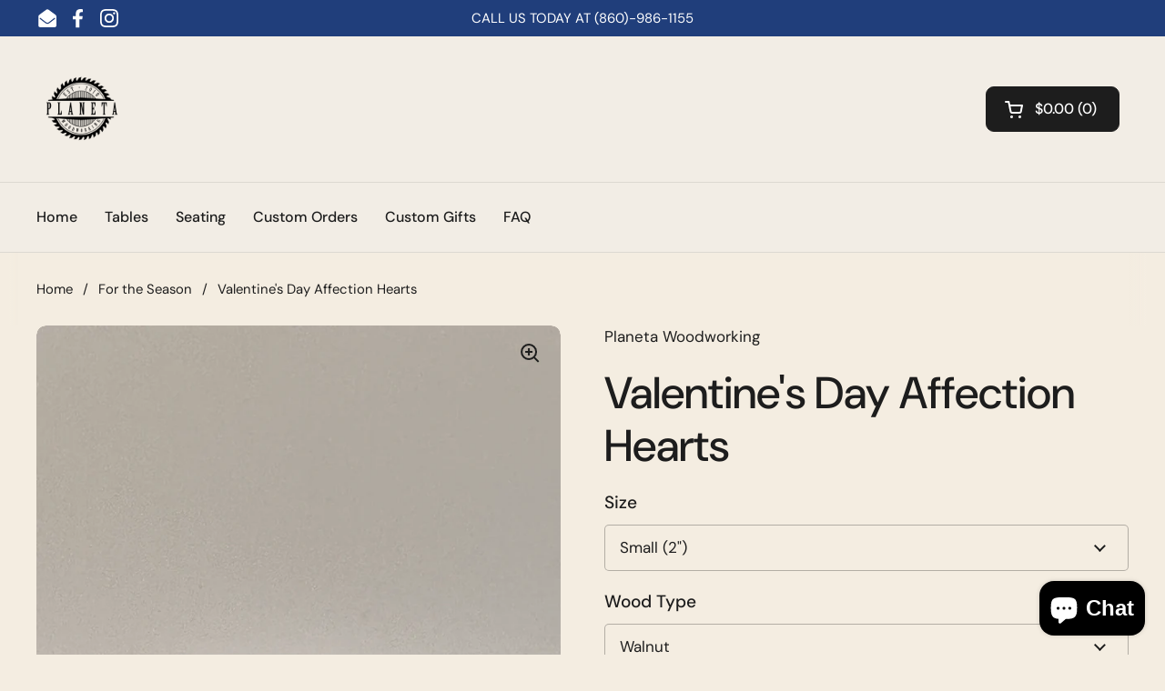

--- FILE ---
content_type: text/html; charset=utf-8
request_url: https://www.planetawoodworking.com/collections/seasonal-gifts/products/valentines-day-affection-hearts
body_size: 42118
content:
<!doctype html><html class="no-js" lang="en" dir="ltr">
<head>

	<meta charset="utf-8">
  <meta http-equiv="X-UA-Compatible" content="IE=edge,chrome=1">
  <meta name="viewport" content="width=device-width, initial-scale=1.0, height=device-height, minimum-scale=1.0"><title>Valentine&#39;s Day Affection Hearts &ndash; Planeta Woodworking
</title><meta name="description" content="Elevate your Valentine&#39;s Day celebrations with our charming Wood Affection Hearts, available in three sizes to suit every sentiment: Small, Medium (2.5&quot;), and Large (3.5&quot;). Handcrafted with precision in Durham, CT, these hearts are available in exquisite Cherry, timeless White Oak, and rich Walnut wood options, each bo">

<meta property="og:site_name" content="Planeta Woodworking">
<meta property="og:url" content="https://www.planetawoodworking.com/products/valentines-day-affection-hearts">
<meta property="og:title" content="Valentine&#39;s Day Affection Hearts">
<meta property="og:type" content="product">
<meta property="og:description" content="Elevate your Valentine&#39;s Day celebrations with our charming Wood Affection Hearts, available in three sizes to suit every sentiment: Small, Medium (2.5&quot;), and Large (3.5&quot;). Handcrafted with precision in Durham, CT, these hearts are available in exquisite Cherry, timeless White Oak, and rich Walnut wood options, each bo"><meta property="og:image" content="http://www.planetawoodworking.com/cdn/shop/files/7.png?v=1706974441">
  <meta property="og:image:secure_url" content="https://www.planetawoodworking.com/cdn/shop/files/7.png?v=1706974441">
  <meta property="og:image:width" content="940">
  <meta property="og:image:height" content="788"><meta property="og:price:amount" content="2.99">
  <meta property="og:price:currency" content="USD"><meta name="twitter:card" content="summary_large_image">
<meta name="twitter:title" content="Valentine&#39;s Day Affection Hearts">
<meta name="twitter:description" content="Elevate your Valentine&#39;s Day celebrations with our charming Wood Affection Hearts, available in three sizes to suit every sentiment: Small, Medium (2.5&quot;), and Large (3.5&quot;). Handcrafted with precision in Durham, CT, these hearts are available in exquisite Cherry, timeless White Oak, and rich Walnut wood options, each bo"><script type="application/ld+json">
  [
    {
      "@context": "https://schema.org",
      "@type": "WebSite",
      "name": "Planeta Woodworking",
      "url": "https:\/\/www.planetawoodworking.com"
    },
    {
      "@context": "https://schema.org",
      "@type": "Organization",
      "name": "Planeta Woodworking",
      "url": "https:\/\/www.planetawoodworking.com"
    }
  ]
</script>

<script type="application/ld+json">
{
  "@context": "http://schema.org",
  "@type": "BreadcrumbList",
  "itemListElement": [
    {
      "@type": "ListItem",
      "position": 1,
      "name": "Home",
      "item": "https://www.planetawoodworking.com"
    },{
        "@type": "ListItem",
        "position": 2,
        "name": "Valentine's Day Affection Hearts",
        "item": "https://www.planetawoodworking.com/products/valentines-day-affection-hearts"
      }]
}
</script><script type="application/ld+json">
  {
    "@context": "http://schema.org",
    "@type": "Product",
    "name": "Valentine's Day Affection Hearts",
    "url": "https:\/\/www.planetawoodworking.com\/products\/valentines-day-affection-hearts",
    "offers": [{
          "@type" : "Offer","sku": "70004","availability" : "http://schema.org/InStock",
          "price" : 3.49,
          "priceCurrency" : "USD",
          "url" : "https:\/\/www.planetawoodworking.com\/products\/valentines-day-affection-hearts?variant=48014902624548"
        },
{
          "@type" : "Offer","sku": "70005","availability" : "http://schema.org/InStock",
          "price" : 2.99,
          "priceCurrency" : "USD",
          "url" : "https:\/\/www.planetawoodworking.com\/products\/valentines-day-affection-hearts?variant=48014902657316"
        },
{
          "@type" : "Offer","sku": "70006","availability" : "http://schema.org/InStock",
          "price" : 2.99,
          "priceCurrency" : "USD",
          "url" : "https:\/\/www.planetawoodworking.com\/products\/valentines-day-affection-hearts?variant=48014902690084"
        },
{
          "@type" : "Offer","sku": "70004A","availability" : "http://schema.org/InStock",
          "price" : 5.49,
          "priceCurrency" : "USD",
          "url" : "https:\/\/www.planetawoodworking.com\/products\/valentines-day-affection-hearts?variant=48014902722852"
        },
{
          "@type" : "Offer","sku": "70005A","availability" : "http://schema.org/InStock",
          "price" : 4.99,
          "priceCurrency" : "USD",
          "url" : "https:\/\/www.planetawoodworking.com\/products\/valentines-day-affection-hearts?variant=48014902755620"
        },
{
          "@type" : "Offer","sku": "70006A","availability" : "http://schema.org/InStock",
          "price" : 4.99,
          "priceCurrency" : "USD",
          "url" : "https:\/\/www.planetawoodworking.com\/products\/valentines-day-affection-hearts?variant=48014902788388"
        },
{
          "@type" : "Offer","sku": "70004B","availability" : "http://schema.org/InStock",
          "price" : 8.49,
          "priceCurrency" : "USD",
          "url" : "https:\/\/www.planetawoodworking.com\/products\/valentines-day-affection-hearts?variant=48014902821156"
        },
{
          "@type" : "Offer","sku": "70005B","availability" : "http://schema.org/InStock",
          "price" : 7.99,
          "priceCurrency" : "USD",
          "url" : "https:\/\/www.planetawoodworking.com\/products\/valentines-day-affection-hearts?variant=48014902853924"
        },
{
          "@type" : "Offer","sku": "70006B","availability" : "http://schema.org/InStock",
          "price" : 7.99,
          "priceCurrency" : "USD",
          "url" : "https:\/\/www.planetawoodworking.com\/products\/valentines-day-affection-hearts?variant=48014902886692"
        },
{
          "@type" : "Offer","sku": "70004C","availability" : "http://schema.org/InStock",
          "price" : 10.49,
          "priceCurrency" : "USD",
          "url" : "https:\/\/www.planetawoodworking.com\/products\/valentines-day-affection-hearts?variant=48014911537444"
        },
{
          "@type" : "Offer","sku": "70005C","availability" : "http://schema.org/InStock",
          "price" : 9.99,
          "priceCurrency" : "USD",
          "url" : "https:\/\/www.planetawoodworking.com\/products\/valentines-day-affection-hearts?variant=48014911570212"
        },
{
          "@type" : "Offer","sku": "70006C","availability" : "http://schema.org/InStock",
          "price" : 9.99,
          "priceCurrency" : "USD",
          "url" : "https:\/\/www.planetawoodworking.com\/products\/valentines-day-affection-hearts?variant=48014911602980"
        },
{
          "@type" : "Offer","sku": "70006D","availability" : "http://schema.org/InStock",
          "price" : 14.99,
          "priceCurrency" : "USD",
          "url" : "https:\/\/www.planetawoodworking.com\/products\/valentines-day-affection-hearts?variant=48024542576932"
        }
],
    "brand": {
      "@type": "Brand",
      "name": "Planeta Woodworking"
    },
    "description": "\n\n\n\n\n\n\n\n\n\n\n\nElevate your Valentine's Day celebrations with our charming Wood Affection Hearts, available in three sizes to suit every sentiment: Small, Medium (2.5\"), and Large (3.5\"). Handcrafted with precision in Durham, CT, these hearts are available in exquisite Cherry, timeless White Oak, and rich Walnut wood options, each boasting its unique allure.\nPersonalize your gesture of affection by opting to engrave your loved one's initials, name, or a meaningful symbol onto these beautiful hearts, for a small fee. Imagine the joy on their face as they receive a heartfelt token of your love, adorned with a personalized touch.\nCrafted with care and designed to be cherished for a lifetime, our Wood Affection Hearts are the perfect embodiment of romance and craftsmanship, making them an ideal gift to express your love this Valentine's Day. Make your declaration of love truly memorable with these exquisite wooden treasures from Durham, CT.\n\n\n\n\n\n\n\n\n\n\n\n\n\n\n\n\n",
    "category": "Valentine's Day","sku": "70004",
    "image": {
      "@type": "ImageObject",
      "url": "https:\/\/www.planetawoodworking.com\/cdn\/shop\/files\/7.png?v=1706974441",
      "image": "https:\/\/www.planetawoodworking.com\/cdn\/shop\/files\/7.png?v=1706974441",
      "name": "Valentine's Day Affection Hearts",
      "width": "940",
      "height": "788"
    }
  }
  </script><link rel="canonical" href="https://www.planetawoodworking.com/products/valentines-day-affection-hearts">

  <link rel="preconnect" href="https://cdn.shopify.com"><link rel="preconnect" href="https://fonts.shopifycdn.com" crossorigin><link href="//www.planetawoodworking.com/cdn/shop/t/5/assets/theme.css?v=3094242350114703081756936340" as="style" rel="preload"><link href="//www.planetawoodworking.com/cdn/shop/t/5/assets/section-header.css?v=133762657217502932151756936333" as="style" rel="preload"><link href="//www.planetawoodworking.com/cdn/shop/t/5/assets/section-main-product.css?v=80769279580812185131756936336" as="style" rel="preload"><link rel="preload" as="image" href="//www.planetawoodworking.com/cdn/shop/files/7.png?v=1706974441&width=480" imagesrcset="//www.planetawoodworking.com/cdn/shop/files/7.png?v=1706974441&width=240 240w,//www.planetawoodworking.com/cdn/shop/files/7.png?v=1706974441&width=360 360w,//www.planetawoodworking.com/cdn/shop/files/7.png?v=1706974441&width=420 420w,//www.planetawoodworking.com/cdn/shop/files/7.png?v=1706974441&width=480 480w,//www.planetawoodworking.com/cdn/shop/files/7.png?v=1706974441&width=640 640w,//www.planetawoodworking.com/cdn/shop/files/7.png?v=1706974441&width=840 840w" imagesizes="(max-width: 767px) calc(100vw - 20px), (max-width: 1360px) 50vw, 620px"><link rel="preload" href="//www.planetawoodworking.com/cdn/fonts/dm_sans/dmsans_n5.8a0f1984c77eb7186ceb87c4da2173ff65eb012e.woff2" as="font" type="font/woff2" crossorigin><link rel="preload" href="//www.planetawoodworking.com/cdn/fonts/dm_sans/dmsans_n4.ec80bd4dd7e1a334c969c265873491ae56018d72.woff2" as="font" type="font/woff2" crossorigin><style type="text/css">
@font-face {
  font-family: "DM Sans";
  font-weight: 500;
  font-style: normal;
  font-display: swap;
  src: url("//www.planetawoodworking.com/cdn/fonts/dm_sans/dmsans_n5.8a0f1984c77eb7186ceb87c4da2173ff65eb012e.woff2") format("woff2"),
       url("//www.planetawoodworking.com/cdn/fonts/dm_sans/dmsans_n5.9ad2e755a89e15b3d6c53259daad5fc9609888e6.woff") format("woff");
}
@font-face {
  font-family: "DM Sans";
  font-weight: 400;
  font-style: normal;
  font-display: swap;
  src: url("//www.planetawoodworking.com/cdn/fonts/dm_sans/dmsans_n4.ec80bd4dd7e1a334c969c265873491ae56018d72.woff2") format("woff2"),
       url("//www.planetawoodworking.com/cdn/fonts/dm_sans/dmsans_n4.87bdd914d8a61247b911147ae68e754d695c58a6.woff") format("woff");
}
@font-face {
  font-family: "DM Sans";
  font-weight: 500;
  font-style: normal;
  font-display: swap;
  src: url("//www.planetawoodworking.com/cdn/fonts/dm_sans/dmsans_n5.8a0f1984c77eb7186ceb87c4da2173ff65eb012e.woff2") format("woff2"),
       url("//www.planetawoodworking.com/cdn/fonts/dm_sans/dmsans_n5.9ad2e755a89e15b3d6c53259daad5fc9609888e6.woff") format("woff");
}
@font-face {
  font-family: "DM Sans";
  font-weight: 400;
  font-style: italic;
  font-display: swap;
  src: url("//www.planetawoodworking.com/cdn/fonts/dm_sans/dmsans_i4.b8fe05e69ee95d5a53155c346957d8cbf5081c1a.woff2") format("woff2"),
       url("//www.planetawoodworking.com/cdn/fonts/dm_sans/dmsans_i4.403fe28ee2ea63e142575c0aa47684d65f8c23a0.woff") format("woff");
}




</style>
<style type="text/css">

  :root {

    /* Direction */
    --direction: ltr;

    /* Font variables */

    --font-stack-headings: "DM Sans", sans-serif;
    --font-weight-headings: 500;
    --font-style-headings: normal;

    --font-stack-body: "DM Sans", sans-serif;
    --font-weight-body: 400;--font-weight-body-bold: 500;--font-style-body: normal;--font-weight-buttons: var(--font-weight-body-bold);--font-weight-menu: var(--font-weight-body-bold);--base-headings-size: 70;
    --base-headings-line: 1.2;
    --base-body-size: 17;
    --base-body-line: 1.5;

    --base-menu-size: 16;

    /* Color variables */

    --color-background-header: #f2ede5;
    --color-secondary-background-header: rgba(29, 29, 29, 0.08);
    --color-opacity-background-header: rgba(242, 237, 229, 0);
    --color-text-header: #1d1d1d;
    --color-foreground-header: #fff;
    --color-accent-header: #000000;
    --color-foreground-accent-header: #fff;
    --color-borders-header: rgba(29, 29, 29, 0.1);

    --color-background-main: #f4ede1;
    --color-secondary-background-main: rgba(29, 29, 29, 0.08);
    --color-third-background-main: rgba(29, 29, 29, 0.04);
    --color-fourth-background-main: rgba(29, 29, 29, 0.02);
    --color-opacity-background-main: rgba(244, 237, 225, 0);
    --color-text-main: #1d1d1d;
    --color-foreground-main: #fff;
    --color-secondary-text-main: rgba(29, 29, 29, 0.6);
    --color-accent-main: #000000;
    --color-foreground-accent-main: #fff;
    --color-borders-main: rgba(29, 29, 29, 0.15);

    --color-background-cards: #ffffff;
    --color-gradient-cards: ;
    --color-text-cards: #1d1d1d;
    --color-foreground-cards: #fff;
    --color-secondary-text-cards: rgba(29, 29, 29, 0.6);
    --color-accent-cards: #000000;
    --color-foreground-accent-cards: #fff;
    --color-borders-cards: #e1e1e1;

    --color-background-footer: #203e7b;
    --color-text-footer: #ffffff;
    --color-accent-footer: #298556;
    --color-borders-footer: rgba(255, 255, 255, 0.15);

    --color-borders-forms-primary: rgba(29, 29, 29, 0.3);
    --color-borders-forms-secondary: rgba(29, 29, 29, 0.6);

    /* Borders */

    --border-width-cards: 1px;
    --border-radius-cards: 10px;
    --border-width-buttons: 1px;
    --border-radius-buttons: 9px;
    --border-width-forms: 1px;
    --border-radius-forms: 5px;

    /* Shadows */
    --shadow-x-cards: 0px;
    --shadow-y-cards: 0px;
    --shadow-blur-cards: 0px;
    --color-shadow-cards: rgba(0,0,0,0);
    --shadow-x-buttons: 0px;
    --shadow-y-buttons: 0px;
    --shadow-blur-buttons: 0px;
    --color-shadow-buttons: rgba(0,0,0,0);

    /* Layout */

    --grid-gap-original-base: 26px;
    --container-vertical-space-base: 100px;
    --image-fit-padding: 10%;

  }

  .facets__summary, #main select, .sidebar select, .modal-content select {
    background-image: url('data:image/svg+xml;utf8,<svg width="13" height="8" fill="none" xmlns="http://www.w3.org/2000/svg"><path d="M1.414.086 7.9 6.57 6.485 7.985 0 1.5 1.414.086Z" fill="%231d1d1d"/><path d="M12.985 1.515 6.5 8 5.085 6.586 11.571.101l1.414 1.414Z" fill="%231d1d1d"/></svg>');
  }

  .card .star-rating__stars {
    background-image: url('data:image/svg+xml;utf8,<svg width="20" height="13" viewBox="0 0 14 13" fill="none" xmlns="http://www.w3.org/2000/svg"><path d="m7 0 1.572 4.837h5.085l-4.114 2.99 1.572 4.836L7 9.673l-4.114 2.99 1.571-4.837-4.114-2.99h5.085L7 0Z" stroke="%231d1d1d" stroke-width="1"/></svg>');
  }
  .card .star-rating__stars-active {
    background-image: url('data:image/svg+xml;utf8,<svg width="20" height="13" viewBox="0 0 14 13" fill="none" xmlns="http://www.w3.org/2000/svg"><path d="m7 0 1.572 4.837h5.085l-4.114 2.99 1.572 4.836L7 9.673l-4.114 2.99 1.571-4.837-4.114-2.99h5.085L7 0Z" fill="%231d1d1d" stroke-width="0"/></svg>');
  }

  .star-rating__stars {
    background-image: url('data:image/svg+xml;utf8,<svg width="20" height="13" viewBox="0 0 14 13" fill="none" xmlns="http://www.w3.org/2000/svg"><path d="m7 0 1.572 4.837h5.085l-4.114 2.99 1.572 4.836L7 9.673l-4.114 2.99 1.571-4.837-4.114-2.99h5.085L7 0Z" stroke="%231d1d1d" stroke-width="1"/></svg>');
  }
  .star-rating__stars-active {
    background-image: url('data:image/svg+xml;utf8,<svg width="20" height="13" viewBox="0 0 14 13" fill="none" xmlns="http://www.w3.org/2000/svg"><path d="m7 0 1.572 4.837h5.085l-4.114 2.99 1.572 4.836L7 9.673l-4.114 2.99 1.571-4.837-4.114-2.99h5.085L7 0Z" fill="%231d1d1d" stroke-width="0"/></svg>');
  }

  .product-item {}</style>

<style id="root-height">
  :root {
    --window-height: 100vh;
  }
</style><link href="//www.planetawoodworking.com/cdn/shop/t/5/assets/theme.css?v=3094242350114703081756936340" rel="stylesheet" type="text/css" media="all" />
  <script type="text/javascript" src="https://ajax.googleapis.com/ajax/libs/jquery/3.3.1/jquery.min.js"></script>

	<script>window.performance && window.performance.mark && window.performance.mark('shopify.content_for_header.start');</script><meta name="google-site-verification" content="gPR2UC2oQu2xXPoHhOkYr9gfBUChRq-1pOSqSh7ymvs">
<meta name="facebook-domain-verification" content="gyjlh92yhczxgjjgc611l18hhfr430">
<meta id="shopify-digital-wallet" name="shopify-digital-wallet" content="/79691088164/digital_wallets/dialog">
<meta name="shopify-checkout-api-token" content="bd77efd10db05dc28f24cfa7e5517a6b">
<meta id="in-context-paypal-metadata" data-shop-id="79691088164" data-venmo-supported="false" data-environment="production" data-locale="en_US" data-paypal-v4="true" data-currency="USD">
<link rel="alternate" type="application/json+oembed" href="https://www.planetawoodworking.com/products/valentines-day-affection-hearts.oembed">
<script async="async" src="/checkouts/internal/preloads.js?locale=en-US"></script>
<link rel="preconnect" href="https://shop.app" crossorigin="anonymous">
<script async="async" src="https://shop.app/checkouts/internal/preloads.js?locale=en-US&shop_id=79691088164" crossorigin="anonymous"></script>
<script id="apple-pay-shop-capabilities" type="application/json">{"shopId":79691088164,"countryCode":"US","currencyCode":"USD","merchantCapabilities":["supports3DS"],"merchantId":"gid:\/\/shopify\/Shop\/79691088164","merchantName":"Planeta Woodworking","requiredBillingContactFields":["postalAddress","email"],"requiredShippingContactFields":["postalAddress","email"],"shippingType":"shipping","supportedNetworks":["visa","masterCard","amex","discover","elo","jcb"],"total":{"type":"pending","label":"Planeta Woodworking","amount":"1.00"},"shopifyPaymentsEnabled":true,"supportsSubscriptions":true}</script>
<script id="shopify-features" type="application/json">{"accessToken":"bd77efd10db05dc28f24cfa7e5517a6b","betas":["rich-media-storefront-analytics"],"domain":"www.planetawoodworking.com","predictiveSearch":true,"shopId":79691088164,"locale":"en"}</script>
<script>var Shopify = Shopify || {};
Shopify.shop = "18b83d.myshopify.com";
Shopify.locale = "en";
Shopify.currency = {"active":"USD","rate":"1.0"};
Shopify.country = "US";
Shopify.theme = {"name":"The Sales Garage Edit","id":181800861988,"schema_name":"Local","schema_version":"2.2.2","theme_store_id":1651,"role":"main"};
Shopify.theme.handle = "null";
Shopify.theme.style = {"id":null,"handle":null};
Shopify.cdnHost = "www.planetawoodworking.com/cdn";
Shopify.routes = Shopify.routes || {};
Shopify.routes.root = "/";</script>
<script type="module">!function(o){(o.Shopify=o.Shopify||{}).modules=!0}(window);</script>
<script>!function(o){function n(){var o=[];function n(){o.push(Array.prototype.slice.apply(arguments))}return n.q=o,n}var t=o.Shopify=o.Shopify||{};t.loadFeatures=n(),t.autoloadFeatures=n()}(window);</script>
<script>
  window.ShopifyPay = window.ShopifyPay || {};
  window.ShopifyPay.apiHost = "shop.app\/pay";
  window.ShopifyPay.redirectState = null;
</script>
<script id="shop-js-analytics" type="application/json">{"pageType":"product"}</script>
<script defer="defer" async type="module" src="//www.planetawoodworking.com/cdn/shopifycloud/shop-js/modules/v2/client.init-shop-cart-sync_BN7fPSNr.en.esm.js"></script>
<script defer="defer" async type="module" src="//www.planetawoodworking.com/cdn/shopifycloud/shop-js/modules/v2/chunk.common_Cbph3Kss.esm.js"></script>
<script defer="defer" async type="module" src="//www.planetawoodworking.com/cdn/shopifycloud/shop-js/modules/v2/chunk.modal_DKumMAJ1.esm.js"></script>
<script type="module">
  await import("//www.planetawoodworking.com/cdn/shopifycloud/shop-js/modules/v2/client.init-shop-cart-sync_BN7fPSNr.en.esm.js");
await import("//www.planetawoodworking.com/cdn/shopifycloud/shop-js/modules/v2/chunk.common_Cbph3Kss.esm.js");
await import("//www.planetawoodworking.com/cdn/shopifycloud/shop-js/modules/v2/chunk.modal_DKumMAJ1.esm.js");

  window.Shopify.SignInWithShop?.initShopCartSync?.({"fedCMEnabled":true,"windoidEnabled":true});

</script>
<script defer="defer" async type="module" src="//www.planetawoodworking.com/cdn/shopifycloud/shop-js/modules/v2/client.payment-terms_BxzfvcZJ.en.esm.js"></script>
<script defer="defer" async type="module" src="//www.planetawoodworking.com/cdn/shopifycloud/shop-js/modules/v2/chunk.common_Cbph3Kss.esm.js"></script>
<script defer="defer" async type="module" src="//www.planetawoodworking.com/cdn/shopifycloud/shop-js/modules/v2/chunk.modal_DKumMAJ1.esm.js"></script>
<script type="module">
  await import("//www.planetawoodworking.com/cdn/shopifycloud/shop-js/modules/v2/client.payment-terms_BxzfvcZJ.en.esm.js");
await import("//www.planetawoodworking.com/cdn/shopifycloud/shop-js/modules/v2/chunk.common_Cbph3Kss.esm.js");
await import("//www.planetawoodworking.com/cdn/shopifycloud/shop-js/modules/v2/chunk.modal_DKumMAJ1.esm.js");

  
</script>
<script>
  window.Shopify = window.Shopify || {};
  if (!window.Shopify.featureAssets) window.Shopify.featureAssets = {};
  window.Shopify.featureAssets['shop-js'] = {"shop-cart-sync":["modules/v2/client.shop-cart-sync_CJVUk8Jm.en.esm.js","modules/v2/chunk.common_Cbph3Kss.esm.js","modules/v2/chunk.modal_DKumMAJ1.esm.js"],"init-fed-cm":["modules/v2/client.init-fed-cm_7Fvt41F4.en.esm.js","modules/v2/chunk.common_Cbph3Kss.esm.js","modules/v2/chunk.modal_DKumMAJ1.esm.js"],"init-shop-email-lookup-coordinator":["modules/v2/client.init-shop-email-lookup-coordinator_Cc088_bR.en.esm.js","modules/v2/chunk.common_Cbph3Kss.esm.js","modules/v2/chunk.modal_DKumMAJ1.esm.js"],"init-windoid":["modules/v2/client.init-windoid_hPopwJRj.en.esm.js","modules/v2/chunk.common_Cbph3Kss.esm.js","modules/v2/chunk.modal_DKumMAJ1.esm.js"],"shop-button":["modules/v2/client.shop-button_B0jaPSNF.en.esm.js","modules/v2/chunk.common_Cbph3Kss.esm.js","modules/v2/chunk.modal_DKumMAJ1.esm.js"],"shop-cash-offers":["modules/v2/client.shop-cash-offers_DPIskqss.en.esm.js","modules/v2/chunk.common_Cbph3Kss.esm.js","modules/v2/chunk.modal_DKumMAJ1.esm.js"],"shop-toast-manager":["modules/v2/client.shop-toast-manager_CK7RT69O.en.esm.js","modules/v2/chunk.common_Cbph3Kss.esm.js","modules/v2/chunk.modal_DKumMAJ1.esm.js"],"init-shop-cart-sync":["modules/v2/client.init-shop-cart-sync_BN7fPSNr.en.esm.js","modules/v2/chunk.common_Cbph3Kss.esm.js","modules/v2/chunk.modal_DKumMAJ1.esm.js"],"init-customer-accounts-sign-up":["modules/v2/client.init-customer-accounts-sign-up_CfPf4CXf.en.esm.js","modules/v2/client.shop-login-button_DeIztwXF.en.esm.js","modules/v2/chunk.common_Cbph3Kss.esm.js","modules/v2/chunk.modal_DKumMAJ1.esm.js"],"pay-button":["modules/v2/client.pay-button_CgIwFSYN.en.esm.js","modules/v2/chunk.common_Cbph3Kss.esm.js","modules/v2/chunk.modal_DKumMAJ1.esm.js"],"init-customer-accounts":["modules/v2/client.init-customer-accounts_DQ3x16JI.en.esm.js","modules/v2/client.shop-login-button_DeIztwXF.en.esm.js","modules/v2/chunk.common_Cbph3Kss.esm.js","modules/v2/chunk.modal_DKumMAJ1.esm.js"],"avatar":["modules/v2/client.avatar_BTnouDA3.en.esm.js"],"init-shop-for-new-customer-accounts":["modules/v2/client.init-shop-for-new-customer-accounts_CsZy_esa.en.esm.js","modules/v2/client.shop-login-button_DeIztwXF.en.esm.js","modules/v2/chunk.common_Cbph3Kss.esm.js","modules/v2/chunk.modal_DKumMAJ1.esm.js"],"shop-follow-button":["modules/v2/client.shop-follow-button_BRMJjgGd.en.esm.js","modules/v2/chunk.common_Cbph3Kss.esm.js","modules/v2/chunk.modal_DKumMAJ1.esm.js"],"checkout-modal":["modules/v2/client.checkout-modal_B9Drz_yf.en.esm.js","modules/v2/chunk.common_Cbph3Kss.esm.js","modules/v2/chunk.modal_DKumMAJ1.esm.js"],"shop-login-button":["modules/v2/client.shop-login-button_DeIztwXF.en.esm.js","modules/v2/chunk.common_Cbph3Kss.esm.js","modules/v2/chunk.modal_DKumMAJ1.esm.js"],"lead-capture":["modules/v2/client.lead-capture_DXYzFM3R.en.esm.js","modules/v2/chunk.common_Cbph3Kss.esm.js","modules/v2/chunk.modal_DKumMAJ1.esm.js"],"shop-login":["modules/v2/client.shop-login_CA5pJqmO.en.esm.js","modules/v2/chunk.common_Cbph3Kss.esm.js","modules/v2/chunk.modal_DKumMAJ1.esm.js"],"payment-terms":["modules/v2/client.payment-terms_BxzfvcZJ.en.esm.js","modules/v2/chunk.common_Cbph3Kss.esm.js","modules/v2/chunk.modal_DKumMAJ1.esm.js"]};
</script>
<script>(function() {
  var isLoaded = false;
  function asyncLoad() {
    if (isLoaded) return;
    isLoaded = true;
    var urls = ["https:\/\/cdn.shopify.com\/s\/files\/1\/0796\/9108\/8164\/t\/2\/assets\/affirmShopify.js?v=1717976733\u0026shop=18b83d.myshopify.com","https:\/\/cdn.s3.pop-convert.com\/pcjs.production.min.js?unique_id=18b83d.myshopify.com\u0026shop=18b83d.myshopify.com","https:\/\/script.pop-convert.com\/new-micro\/production.pc.min.js?unique_id=18b83d.myshopify.com\u0026shop=18b83d.myshopify.com","https:\/\/node1.itoris.com\/dpo\/storefront\/include.js?shop=18b83d.myshopify.com"];
    for (var i = 0; i < urls.length; i++) {
      var s = document.createElement('script');
      s.type = 'text/javascript';
      s.async = true;
      s.src = urls[i];
      var x = document.getElementsByTagName('script')[0];
      x.parentNode.insertBefore(s, x);
    }
  };
  if(window.attachEvent) {
    window.attachEvent('onload', asyncLoad);
  } else {
    window.addEventListener('load', asyncLoad, false);
  }
})();</script>
<script id="__st">var __st={"a":79691088164,"offset":-18000,"reqid":"e0cb112d-0370-4221-8231-b6d4628d235f-1769748386","pageurl":"www.planetawoodworking.com\/collections\/seasonal-gifts\/products\/valentines-day-affection-hearts","u":"13dcb40aee99","p":"product","rtyp":"product","rid":9069639336228};</script>
<script>window.ShopifyPaypalV4VisibilityTracking = true;</script>
<script id="captcha-bootstrap">!function(){'use strict';const t='contact',e='account',n='new_comment',o=[[t,t],['blogs',n],['comments',n],[t,'customer']],c=[[e,'customer_login'],[e,'guest_login'],[e,'recover_customer_password'],[e,'create_customer']],r=t=>t.map((([t,e])=>`form[action*='/${t}']:not([data-nocaptcha='true']) input[name='form_type'][value='${e}']`)).join(','),a=t=>()=>t?[...document.querySelectorAll(t)].map((t=>t.form)):[];function s(){const t=[...o],e=r(t);return a(e)}const i='password',u='form_key',d=['recaptcha-v3-token','g-recaptcha-response','h-captcha-response',i],f=()=>{try{return window.sessionStorage}catch{return}},m='__shopify_v',_=t=>t.elements[u];function p(t,e,n=!1){try{const o=window.sessionStorage,c=JSON.parse(o.getItem(e)),{data:r}=function(t){const{data:e,action:n}=t;return t[m]||n?{data:e,action:n}:{data:t,action:n}}(c);for(const[e,n]of Object.entries(r))t.elements[e]&&(t.elements[e].value=n);n&&o.removeItem(e)}catch(o){console.error('form repopulation failed',{error:o})}}const l='form_type',E='cptcha';function T(t){t.dataset[E]=!0}const w=window,h=w.document,L='Shopify',v='ce_forms',y='captcha';let A=!1;((t,e)=>{const n=(g='f06e6c50-85a8-45c8-87d0-21a2b65856fe',I='https://cdn.shopify.com/shopifycloud/storefront-forms-hcaptcha/ce_storefront_forms_captcha_hcaptcha.v1.5.2.iife.js',D={infoText:'Protected by hCaptcha',privacyText:'Privacy',termsText:'Terms'},(t,e,n)=>{const o=w[L][v],c=o.bindForm;if(c)return c(t,g,e,D).then(n);var r;o.q.push([[t,g,e,D],n]),r=I,A||(h.body.append(Object.assign(h.createElement('script'),{id:'captcha-provider',async:!0,src:r})),A=!0)});var g,I,D;w[L]=w[L]||{},w[L][v]=w[L][v]||{},w[L][v].q=[],w[L][y]=w[L][y]||{},w[L][y].protect=function(t,e){n(t,void 0,e),T(t)},Object.freeze(w[L][y]),function(t,e,n,w,h,L){const[v,y,A,g]=function(t,e,n){const i=e?o:[],u=t?c:[],d=[...i,...u],f=r(d),m=r(i),_=r(d.filter((([t,e])=>n.includes(e))));return[a(f),a(m),a(_),s()]}(w,h,L),I=t=>{const e=t.target;return e instanceof HTMLFormElement?e:e&&e.form},D=t=>v().includes(t);t.addEventListener('submit',(t=>{const e=I(t);if(!e)return;const n=D(e)&&!e.dataset.hcaptchaBound&&!e.dataset.recaptchaBound,o=_(e),c=g().includes(e)&&(!o||!o.value);(n||c)&&t.preventDefault(),c&&!n&&(function(t){try{if(!f())return;!function(t){const e=f();if(!e)return;const n=_(t);if(!n)return;const o=n.value;o&&e.removeItem(o)}(t);const e=Array.from(Array(32),(()=>Math.random().toString(36)[2])).join('');!function(t,e){_(t)||t.append(Object.assign(document.createElement('input'),{type:'hidden',name:u})),t.elements[u].value=e}(t,e),function(t,e){const n=f();if(!n)return;const o=[...t.querySelectorAll(`input[type='${i}']`)].map((({name:t})=>t)),c=[...d,...o],r={};for(const[a,s]of new FormData(t).entries())c.includes(a)||(r[a]=s);n.setItem(e,JSON.stringify({[m]:1,action:t.action,data:r}))}(t,e)}catch(e){console.error('failed to persist form',e)}}(e),e.submit())}));const S=(t,e)=>{t&&!t.dataset[E]&&(n(t,e.some((e=>e===t))),T(t))};for(const o of['focusin','change'])t.addEventListener(o,(t=>{const e=I(t);D(e)&&S(e,y())}));const B=e.get('form_key'),M=e.get(l),P=B&&M;t.addEventListener('DOMContentLoaded',(()=>{const t=y();if(P)for(const e of t)e.elements[l].value===M&&p(e,B);[...new Set([...A(),...v().filter((t=>'true'===t.dataset.shopifyCaptcha))])].forEach((e=>S(e,t)))}))}(h,new URLSearchParams(w.location.search),n,t,e,['guest_login'])})(!0,!0)}();</script>
<script integrity="sha256-4kQ18oKyAcykRKYeNunJcIwy7WH5gtpwJnB7kiuLZ1E=" data-source-attribution="shopify.loadfeatures" defer="defer" src="//www.planetawoodworking.com/cdn/shopifycloud/storefront/assets/storefront/load_feature-a0a9edcb.js" crossorigin="anonymous"></script>
<script crossorigin="anonymous" defer="defer" src="//www.planetawoodworking.com/cdn/shopifycloud/storefront/assets/shopify_pay/storefront-65b4c6d7.js?v=20250812"></script>
<script data-source-attribution="shopify.dynamic_checkout.dynamic.init">var Shopify=Shopify||{};Shopify.PaymentButton=Shopify.PaymentButton||{isStorefrontPortableWallets:!0,init:function(){window.Shopify.PaymentButton.init=function(){};var t=document.createElement("script");t.src="https://www.planetawoodworking.com/cdn/shopifycloud/portable-wallets/latest/portable-wallets.en.js",t.type="module",document.head.appendChild(t)}};
</script>
<script data-source-attribution="shopify.dynamic_checkout.buyer_consent">
  function portableWalletsHideBuyerConsent(e){var t=document.getElementById("shopify-buyer-consent"),n=document.getElementById("shopify-subscription-policy-button");t&&n&&(t.classList.add("hidden"),t.setAttribute("aria-hidden","true"),n.removeEventListener("click",e))}function portableWalletsShowBuyerConsent(e){var t=document.getElementById("shopify-buyer-consent"),n=document.getElementById("shopify-subscription-policy-button");t&&n&&(t.classList.remove("hidden"),t.removeAttribute("aria-hidden"),n.addEventListener("click",e))}window.Shopify?.PaymentButton&&(window.Shopify.PaymentButton.hideBuyerConsent=portableWalletsHideBuyerConsent,window.Shopify.PaymentButton.showBuyerConsent=portableWalletsShowBuyerConsent);
</script>
<script>
  function portableWalletsCleanup(e){e&&e.src&&console.error("Failed to load portable wallets script "+e.src);var t=document.querySelectorAll("shopify-accelerated-checkout .shopify-payment-button__skeleton, shopify-accelerated-checkout-cart .wallet-cart-button__skeleton"),e=document.getElementById("shopify-buyer-consent");for(let e=0;e<t.length;e++)t[e].remove();e&&e.remove()}function portableWalletsNotLoadedAsModule(e){e instanceof ErrorEvent&&"string"==typeof e.message&&e.message.includes("import.meta")&&"string"==typeof e.filename&&e.filename.includes("portable-wallets")&&(window.removeEventListener("error",portableWalletsNotLoadedAsModule),window.Shopify.PaymentButton.failedToLoad=e,"loading"===document.readyState?document.addEventListener("DOMContentLoaded",window.Shopify.PaymentButton.init):window.Shopify.PaymentButton.init())}window.addEventListener("error",portableWalletsNotLoadedAsModule);
</script>

<script type="module" src="https://www.planetawoodworking.com/cdn/shopifycloud/portable-wallets/latest/portable-wallets.en.js" onError="portableWalletsCleanup(this)" crossorigin="anonymous"></script>
<script nomodule>
  document.addEventListener("DOMContentLoaded", portableWalletsCleanup);
</script>

<script id='scb4127' type='text/javascript' async='' src='https://www.planetawoodworking.com/cdn/shopifycloud/privacy-banner/storefront-banner.js'></script><link id="shopify-accelerated-checkout-styles" rel="stylesheet" media="screen" href="https://www.planetawoodworking.com/cdn/shopifycloud/portable-wallets/latest/accelerated-checkout-backwards-compat.css" crossorigin="anonymous">
<style id="shopify-accelerated-checkout-cart">
        #shopify-buyer-consent {
  margin-top: 1em;
  display: inline-block;
  width: 100%;
}

#shopify-buyer-consent.hidden {
  display: none;
}

#shopify-subscription-policy-button {
  background: none;
  border: none;
  padding: 0;
  text-decoration: underline;
  font-size: inherit;
  cursor: pointer;
}

#shopify-subscription-policy-button::before {
  box-shadow: none;
}

      </style>

<script>window.performance && window.performance.mark && window.performance.mark('shopify.content_for_header.end');</script>

  <script>
    const rbi = [];
    const ribSetSize = (img) => {
      if ( img.offsetWidth / img.dataset.ratio < img.offsetHeight ) {
        img.setAttribute('sizes', `${Math.ceil(img.offsetHeight * img.dataset.ratio)}px`);
      } else {
        img.setAttribute('sizes', `${Math.ceil(img.offsetWidth)}px`);
      }
    }
    const debounce = (fn, wait) => {
      let t;
      return (...args) => {
        clearTimeout(t);
        t = setTimeout(() => fn.apply(this, args), wait);
      };
    }
    window.KEYCODES = {
      TAB: 9,
      ESC: 27,
      DOWN: 40,
      RIGHT: 39,
      UP: 38,
      LEFT: 37,
      RETURN: 13
    };
    window.addEventListener('resize', debounce(()=>{
      for ( let img of rbi ) {
        ribSetSize(img);
      }
    }, 250));
  </script><noscript>
    <link rel="stylesheet" href="//www.planetawoodworking.com/cdn/shop/t/5/assets/theme-noscript.css?v=143499523122431679711756936339">
  </noscript>

<script src="https://cdn.shopify.com/extensions/019b3677-4e1e-7c87-8e52-0bebd9b70d46/shopify-cli-27/assets/reputon-facebook-carousel-widget.js" type="text/javascript" defer="defer"></script>
<script src="https://cdn.shopify.com/extensions/6c66d7d0-f631-46bf-8039-ad48ac607ad6/forms-2301/assets/shopify-forms-loader.js" type="text/javascript" defer="defer"></script>
<script src="https://cdn.shopify.com/extensions/c1eb4680-ad4e-49c3-898d-493ebb06e626/affirm-pay-over-time-messaging-9/assets/affirm-product-handler.js" type="text/javascript" defer="defer"></script>
<script src="https://cdn.shopify.com/extensions/019a4bd6-5189-7b1b-88e6-ae4214511ca1/vite-vue3-typescript-eslint-prettier-32/assets/main.js" type="text/javascript" defer="defer"></script>
<script src="https://cdn.shopify.com/extensions/e8878072-2f6b-4e89-8082-94b04320908d/inbox-1254/assets/inbox-chat-loader.js" type="text/javascript" defer="defer"></script>
<link href="https://monorail-edge.shopifysvc.com" rel="dns-prefetch">
<script>(function(){if ("sendBeacon" in navigator && "performance" in window) {try {var session_token_from_headers = performance.getEntriesByType('navigation')[0].serverTiming.find(x => x.name == '_s').description;} catch {var session_token_from_headers = undefined;}var session_cookie_matches = document.cookie.match(/_shopify_s=([^;]*)/);var session_token_from_cookie = session_cookie_matches && session_cookie_matches.length === 2 ? session_cookie_matches[1] : "";var session_token = session_token_from_headers || session_token_from_cookie || "";function handle_abandonment_event(e) {var entries = performance.getEntries().filter(function(entry) {return /monorail-edge.shopifysvc.com/.test(entry.name);});if (!window.abandonment_tracked && entries.length === 0) {window.abandonment_tracked = true;var currentMs = Date.now();var navigation_start = performance.timing.navigationStart;var payload = {shop_id: 79691088164,url: window.location.href,navigation_start,duration: currentMs - navigation_start,session_token,page_type: "product"};window.navigator.sendBeacon("https://monorail-edge.shopifysvc.com/v1/produce", JSON.stringify({schema_id: "online_store_buyer_site_abandonment/1.1",payload: payload,metadata: {event_created_at_ms: currentMs,event_sent_at_ms: currentMs}}));}}window.addEventListener('pagehide', handle_abandonment_event);}}());</script>
<script id="web-pixels-manager-setup">(function e(e,d,r,n,o){if(void 0===o&&(o={}),!Boolean(null===(a=null===(i=window.Shopify)||void 0===i?void 0:i.analytics)||void 0===a?void 0:a.replayQueue)){var i,a;window.Shopify=window.Shopify||{};var t=window.Shopify;t.analytics=t.analytics||{};var s=t.analytics;s.replayQueue=[],s.publish=function(e,d,r){return s.replayQueue.push([e,d,r]),!0};try{self.performance.mark("wpm:start")}catch(e){}var l=function(){var e={modern:/Edge?\/(1{2}[4-9]|1[2-9]\d|[2-9]\d{2}|\d{4,})\.\d+(\.\d+|)|Firefox\/(1{2}[4-9]|1[2-9]\d|[2-9]\d{2}|\d{4,})\.\d+(\.\d+|)|Chrom(ium|e)\/(9{2}|\d{3,})\.\d+(\.\d+|)|(Maci|X1{2}).+ Version\/(15\.\d+|(1[6-9]|[2-9]\d|\d{3,})\.\d+)([,.]\d+|)( \(\w+\)|)( Mobile\/\w+|) Safari\/|Chrome.+OPR\/(9{2}|\d{3,})\.\d+\.\d+|(CPU[ +]OS|iPhone[ +]OS|CPU[ +]iPhone|CPU IPhone OS|CPU iPad OS)[ +]+(15[._]\d+|(1[6-9]|[2-9]\d|\d{3,})[._]\d+)([._]\d+|)|Android:?[ /-](13[3-9]|1[4-9]\d|[2-9]\d{2}|\d{4,})(\.\d+|)(\.\d+|)|Android.+Firefox\/(13[5-9]|1[4-9]\d|[2-9]\d{2}|\d{4,})\.\d+(\.\d+|)|Android.+Chrom(ium|e)\/(13[3-9]|1[4-9]\d|[2-9]\d{2}|\d{4,})\.\d+(\.\d+|)|SamsungBrowser\/([2-9]\d|\d{3,})\.\d+/,legacy:/Edge?\/(1[6-9]|[2-9]\d|\d{3,})\.\d+(\.\d+|)|Firefox\/(5[4-9]|[6-9]\d|\d{3,})\.\d+(\.\d+|)|Chrom(ium|e)\/(5[1-9]|[6-9]\d|\d{3,})\.\d+(\.\d+|)([\d.]+$|.*Safari\/(?![\d.]+ Edge\/[\d.]+$))|(Maci|X1{2}).+ Version\/(10\.\d+|(1[1-9]|[2-9]\d|\d{3,})\.\d+)([,.]\d+|)( \(\w+\)|)( Mobile\/\w+|) Safari\/|Chrome.+OPR\/(3[89]|[4-9]\d|\d{3,})\.\d+\.\d+|(CPU[ +]OS|iPhone[ +]OS|CPU[ +]iPhone|CPU IPhone OS|CPU iPad OS)[ +]+(10[._]\d+|(1[1-9]|[2-9]\d|\d{3,})[._]\d+)([._]\d+|)|Android:?[ /-](13[3-9]|1[4-9]\d|[2-9]\d{2}|\d{4,})(\.\d+|)(\.\d+|)|Mobile Safari.+OPR\/([89]\d|\d{3,})\.\d+\.\d+|Android.+Firefox\/(13[5-9]|1[4-9]\d|[2-9]\d{2}|\d{4,})\.\d+(\.\d+|)|Android.+Chrom(ium|e)\/(13[3-9]|1[4-9]\d|[2-9]\d{2}|\d{4,})\.\d+(\.\d+|)|Android.+(UC? ?Browser|UCWEB|U3)[ /]?(15\.([5-9]|\d{2,})|(1[6-9]|[2-9]\d|\d{3,})\.\d+)\.\d+|SamsungBrowser\/(5\.\d+|([6-9]|\d{2,})\.\d+)|Android.+MQ{2}Browser\/(14(\.(9|\d{2,})|)|(1[5-9]|[2-9]\d|\d{3,})(\.\d+|))(\.\d+|)|K[Aa][Ii]OS\/(3\.\d+|([4-9]|\d{2,})\.\d+)(\.\d+|)/},d=e.modern,r=e.legacy,n=navigator.userAgent;return n.match(d)?"modern":n.match(r)?"legacy":"unknown"}(),u="modern"===l?"modern":"legacy",c=(null!=n?n:{modern:"",legacy:""})[u],f=function(e){return[e.baseUrl,"/wpm","/b",e.hashVersion,"modern"===e.buildTarget?"m":"l",".js"].join("")}({baseUrl:d,hashVersion:r,buildTarget:u}),m=function(e){var d=e.version,r=e.bundleTarget,n=e.surface,o=e.pageUrl,i=e.monorailEndpoint;return{emit:function(e){var a=e.status,t=e.errorMsg,s=(new Date).getTime(),l=JSON.stringify({metadata:{event_sent_at_ms:s},events:[{schema_id:"web_pixels_manager_load/3.1",payload:{version:d,bundle_target:r,page_url:o,status:a,surface:n,error_msg:t},metadata:{event_created_at_ms:s}}]});if(!i)return console&&console.warn&&console.warn("[Web Pixels Manager] No Monorail endpoint provided, skipping logging."),!1;try{return self.navigator.sendBeacon.bind(self.navigator)(i,l)}catch(e){}var u=new XMLHttpRequest;try{return u.open("POST",i,!0),u.setRequestHeader("Content-Type","text/plain"),u.send(l),!0}catch(e){return console&&console.warn&&console.warn("[Web Pixels Manager] Got an unhandled error while logging to Monorail."),!1}}}}({version:r,bundleTarget:l,surface:e.surface,pageUrl:self.location.href,monorailEndpoint:e.monorailEndpoint});try{o.browserTarget=l,function(e){var d=e.src,r=e.async,n=void 0===r||r,o=e.onload,i=e.onerror,a=e.sri,t=e.scriptDataAttributes,s=void 0===t?{}:t,l=document.createElement("script"),u=document.querySelector("head"),c=document.querySelector("body");if(l.async=n,l.src=d,a&&(l.integrity=a,l.crossOrigin="anonymous"),s)for(var f in s)if(Object.prototype.hasOwnProperty.call(s,f))try{l.dataset[f]=s[f]}catch(e){}if(o&&l.addEventListener("load",o),i&&l.addEventListener("error",i),u)u.appendChild(l);else{if(!c)throw new Error("Did not find a head or body element to append the script");c.appendChild(l)}}({src:f,async:!0,onload:function(){if(!function(){var e,d;return Boolean(null===(d=null===(e=window.Shopify)||void 0===e?void 0:e.analytics)||void 0===d?void 0:d.initialized)}()){var d=window.webPixelsManager.init(e)||void 0;if(d){var r=window.Shopify.analytics;r.replayQueue.forEach((function(e){var r=e[0],n=e[1],o=e[2];d.publishCustomEvent(r,n,o)})),r.replayQueue=[],r.publish=d.publishCustomEvent,r.visitor=d.visitor,r.initialized=!0}}},onerror:function(){return m.emit({status:"failed",errorMsg:"".concat(f," has failed to load")})},sri:function(e){var d=/^sha384-[A-Za-z0-9+/=]+$/;return"string"==typeof e&&d.test(e)}(c)?c:"",scriptDataAttributes:o}),m.emit({status:"loading"})}catch(e){m.emit({status:"failed",errorMsg:(null==e?void 0:e.message)||"Unknown error"})}}})({shopId: 79691088164,storefrontBaseUrl: "https://www.planetawoodworking.com",extensionsBaseUrl: "https://extensions.shopifycdn.com/cdn/shopifycloud/web-pixels-manager",monorailEndpoint: "https://monorail-edge.shopifysvc.com/unstable/produce_batch",surface: "storefront-renderer",enabledBetaFlags: ["2dca8a86"],webPixelsConfigList: [{"id":"1836712228","configuration":"{\"accountID\":\"18b83d\"}","eventPayloadVersion":"v1","runtimeContext":"STRICT","scriptVersion":"5503eca56790d6863e31590c8c364ee3","type":"APP","apiClientId":12388204545,"privacyPurposes":["ANALYTICS","MARKETING","SALE_OF_DATA"],"dataSharingAdjustments":{"protectedCustomerApprovalScopes":["read_customer_email","read_customer_name","read_customer_personal_data","read_customer_phone"]}},{"id":"1374322980","configuration":"{\"pixel_id\":\"1212423686806583\",\"pixel_type\":\"facebook_pixel\"}","eventPayloadVersion":"v1","runtimeContext":"OPEN","scriptVersion":"ca16bc87fe92b6042fbaa3acc2fbdaa6","type":"APP","apiClientId":2329312,"privacyPurposes":["ANALYTICS","MARKETING","SALE_OF_DATA"],"dataSharingAdjustments":{"protectedCustomerApprovalScopes":["read_customer_address","read_customer_email","read_customer_name","read_customer_personal_data","read_customer_phone"]}},{"id":"746291492","configuration":"{\"config\":\"{\\\"google_tag_ids\\\":[\\\"G-4HDS4DBNEC\\\",\\\"GT-P8Z4932\\\"],\\\"target_country\\\":\\\"US\\\",\\\"gtag_events\\\":[{\\\"type\\\":\\\"begin_checkout\\\",\\\"action_label\\\":[\\\"G-4HDS4DBNEC\\\",\\\"AW-11004137116\\\/r-PNCJzm0L0aEJydl_8o\\\"]},{\\\"type\\\":\\\"search\\\",\\\"action_label\\\":[\\\"G-4HDS4DBNEC\\\",\\\"AW-11004137116\\\/uznaCJzv0L0aEJydl_8o\\\"]},{\\\"type\\\":\\\"view_item\\\",\\\"action_label\\\":[\\\"G-4HDS4DBNEC\\\",\\\"AW-11004137116\\\/j_dYCJnv0L0aEJydl_8o\\\",\\\"MC-QRFQ2LC160\\\"]},{\\\"type\\\":\\\"purchase\\\",\\\"action_label\\\":[\\\"G-4HDS4DBNEC\\\",\\\"AW-11004137116\\\/onKyCJnm0L0aEJydl_8o\\\",\\\"MC-QRFQ2LC160\\\"]},{\\\"type\\\":\\\"page_view\\\",\\\"action_label\\\":[\\\"G-4HDS4DBNEC\\\",\\\"AW-11004137116\\\/6_amCKLm0L0aEJydl_8o\\\",\\\"MC-QRFQ2LC160\\\"]},{\\\"type\\\":\\\"add_payment_info\\\",\\\"action_label\\\":[\\\"G-4HDS4DBNEC\\\",\\\"AW-11004137116\\\/xBaICJ_v0L0aEJydl_8o\\\"]},{\\\"type\\\":\\\"add_to_cart\\\",\\\"action_label\\\":[\\\"G-4HDS4DBNEC\\\",\\\"AW-11004137116\\\/e0DYCJ_m0L0aEJydl_8o\\\"]}],\\\"enable_monitoring_mode\\\":false}\"}","eventPayloadVersion":"v1","runtimeContext":"OPEN","scriptVersion":"b2a88bafab3e21179ed38636efcd8a93","type":"APP","apiClientId":1780363,"privacyPurposes":[],"dataSharingAdjustments":{"protectedCustomerApprovalScopes":["read_customer_address","read_customer_email","read_customer_name","read_customer_personal_data","read_customer_phone"]}},{"id":"shopify-app-pixel","configuration":"{}","eventPayloadVersion":"v1","runtimeContext":"STRICT","scriptVersion":"0450","apiClientId":"shopify-pixel","type":"APP","privacyPurposes":["ANALYTICS","MARKETING"]},{"id":"shopify-custom-pixel","eventPayloadVersion":"v1","runtimeContext":"LAX","scriptVersion":"0450","apiClientId":"shopify-pixel","type":"CUSTOM","privacyPurposes":["ANALYTICS","MARKETING"]}],isMerchantRequest: false,initData: {"shop":{"name":"Planeta Woodworking","paymentSettings":{"currencyCode":"USD"},"myshopifyDomain":"18b83d.myshopify.com","countryCode":"US","storefrontUrl":"https:\/\/www.planetawoodworking.com"},"customer":null,"cart":null,"checkout":null,"productVariants":[{"price":{"amount":3.49,"currencyCode":"USD"},"product":{"title":"Valentine's Day Affection Hearts","vendor":"Planeta Woodworking","id":"9069639336228","untranslatedTitle":"Valentine's Day Affection Hearts","url":"\/products\/valentines-day-affection-hearts","type":"Valentine's Day"},"id":"48014902624548","image":{"src":"\/\/www.planetawoodworking.com\/cdn\/shop\/files\/Walnut-AF-Heart.jpg?v=1706974441"},"sku":"70004","title":"Small (2\") \/ Walnut","untranslatedTitle":"Small (2\") \/ Walnut"},{"price":{"amount":2.99,"currencyCode":"USD"},"product":{"title":"Valentine's Day Affection Hearts","vendor":"Planeta Woodworking","id":"9069639336228","untranslatedTitle":"Valentine's Day Affection Hearts","url":"\/products\/valentines-day-affection-hearts","type":"Valentine's Day"},"id":"48014902657316","image":{"src":"\/\/www.planetawoodworking.com\/cdn\/shop\/files\/Cherry-AF-HEART.jpg?v=1706974441"},"sku":"70005","title":"Small (2\") \/ Cherry","untranslatedTitle":"Small (2\") \/ Cherry"},{"price":{"amount":2.99,"currencyCode":"USD"},"product":{"title":"Valentine's Day Affection Hearts","vendor":"Planeta Woodworking","id":"9069639336228","untranslatedTitle":"Valentine's Day Affection Hearts","url":"\/products\/valentines-day-affection-hearts","type":"Valentine's Day"},"id":"48014902690084","image":{"src":"\/\/www.planetawoodworking.com\/cdn\/shop\/files\/White-Oak-AF-Heart.jpg?v=1706974441"},"sku":"70006","title":"Small (2\") \/ White Oak","untranslatedTitle":"Small (2\") \/ White Oak"},{"price":{"amount":5.49,"currencyCode":"USD"},"product":{"title":"Valentine's Day Affection Hearts","vendor":"Planeta Woodworking","id":"9069639336228","untranslatedTitle":"Valentine's Day Affection Hearts","url":"\/products\/valentines-day-affection-hearts","type":"Valentine's Day"},"id":"48014902722852","image":{"src":"\/\/www.planetawoodworking.com\/cdn\/shop\/files\/Walnut-AF-Heart.jpg?v=1706974441"},"sku":"70004A","title":"Medium (2.5\") \/ Walnut","untranslatedTitle":"Medium (2.5\") \/ Walnut"},{"price":{"amount":4.99,"currencyCode":"USD"},"product":{"title":"Valentine's Day Affection Hearts","vendor":"Planeta Woodworking","id":"9069639336228","untranslatedTitle":"Valentine's Day Affection Hearts","url":"\/products\/valentines-day-affection-hearts","type":"Valentine's Day"},"id":"48014902755620","image":{"src":"\/\/www.planetawoodworking.com\/cdn\/shop\/files\/Cherry-AF-HEART.jpg?v=1706974441"},"sku":"70005A","title":"Medium (2.5\") \/ Cherry","untranslatedTitle":"Medium (2.5\") \/ Cherry"},{"price":{"amount":4.99,"currencyCode":"USD"},"product":{"title":"Valentine's Day Affection Hearts","vendor":"Planeta Woodworking","id":"9069639336228","untranslatedTitle":"Valentine's Day Affection Hearts","url":"\/products\/valentines-day-affection-hearts","type":"Valentine's Day"},"id":"48014902788388","image":{"src":"\/\/www.planetawoodworking.com\/cdn\/shop\/files\/White-Oak-AF-Heart.jpg?v=1706974441"},"sku":"70006A","title":"Medium (2.5\") \/ White Oak","untranslatedTitle":"Medium (2.5\") \/ White Oak"},{"price":{"amount":8.49,"currencyCode":"USD"},"product":{"title":"Valentine's Day Affection Hearts","vendor":"Planeta Woodworking","id":"9069639336228","untranslatedTitle":"Valentine's Day Affection Hearts","url":"\/products\/valentines-day-affection-hearts","type":"Valentine's Day"},"id":"48014902821156","image":{"src":"\/\/www.planetawoodworking.com\/cdn\/shop\/files\/Walnut-AF-Heart.jpg?v=1706974441"},"sku":"70004B","title":"Large (3.5\") \/ Walnut","untranslatedTitle":"Large (3.5\") \/ Walnut"},{"price":{"amount":7.99,"currencyCode":"USD"},"product":{"title":"Valentine's Day Affection Hearts","vendor":"Planeta Woodworking","id":"9069639336228","untranslatedTitle":"Valentine's Day Affection Hearts","url":"\/products\/valentines-day-affection-hearts","type":"Valentine's Day"},"id":"48014902853924","image":{"src":"\/\/www.planetawoodworking.com\/cdn\/shop\/files\/Cherry-AF-HEART.jpg?v=1706974441"},"sku":"70005B","title":"Large (3.5\") \/ Cherry","untranslatedTitle":"Large (3.5\") \/ Cherry"},{"price":{"amount":7.99,"currencyCode":"USD"},"product":{"title":"Valentine's Day Affection Hearts","vendor":"Planeta Woodworking","id":"9069639336228","untranslatedTitle":"Valentine's Day Affection Hearts","url":"\/products\/valentines-day-affection-hearts","type":"Valentine's Day"},"id":"48014902886692","image":{"src":"\/\/www.planetawoodworking.com\/cdn\/shop\/files\/White-Oak-AF-Heart.jpg?v=1706974441"},"sku":"70006B","title":"Large (3.5\") \/ White Oak","untranslatedTitle":"Large (3.5\") \/ White Oak"},{"price":{"amount":10.49,"currencyCode":"USD"},"product":{"title":"Valentine's Day Affection Hearts","vendor":"Planeta Woodworking","id":"9069639336228","untranslatedTitle":"Valentine's Day Affection Hearts","url":"\/products\/valentines-day-affection-hearts","type":"Valentine's Day"},"id":"48014911537444","image":{"src":"\/\/www.planetawoodworking.com\/cdn\/shop\/files\/Walnut-AF-Heart.jpg?v=1706974441"},"sku":"70004C","title":"Jumbo (4.5\") \/ Walnut","untranslatedTitle":"Jumbo (4.5\") \/ Walnut"},{"price":{"amount":9.99,"currencyCode":"USD"},"product":{"title":"Valentine's Day Affection Hearts","vendor":"Planeta Woodworking","id":"9069639336228","untranslatedTitle":"Valentine's Day Affection Hearts","url":"\/products\/valentines-day-affection-hearts","type":"Valentine's Day"},"id":"48014911570212","image":{"src":"\/\/www.planetawoodworking.com\/cdn\/shop\/files\/Cherry-AF-HEART.jpg?v=1706974441"},"sku":"70005C","title":"Jumbo (4.5\") \/ Cherry","untranslatedTitle":"Jumbo (4.5\") \/ Cherry"},{"price":{"amount":9.99,"currencyCode":"USD"},"product":{"title":"Valentine's Day Affection Hearts","vendor":"Planeta Woodworking","id":"9069639336228","untranslatedTitle":"Valentine's Day Affection Hearts","url":"\/products\/valentines-day-affection-hearts","type":"Valentine's Day"},"id":"48014911602980","image":{"src":"\/\/www.planetawoodworking.com\/cdn\/shop\/files\/White-Oak-AF-Heart.jpg?v=1706974441"},"sku":"70006C","title":"Jumbo (4.5\") \/ White Oak","untranslatedTitle":"Jumbo (4.5\") \/ White Oak"},{"price":{"amount":14.99,"currencyCode":"USD"},"product":{"title":"Valentine's Day Affection Hearts","vendor":"Planeta Woodworking","id":"9069639336228","untranslatedTitle":"Valentine's Day Affection Hearts","url":"\/products\/valentines-day-affection-hearts","type":"Valentine's Day"},"id":"48024542576932","image":{"src":"\/\/www.planetawoodworking.com\/cdn\/shop\/files\/White-Oak-AF-Heart.jpg?v=1706974441"},"sku":"70006D","title":"Jumbo (4.5\") \/ White Oak #MWS Options 663658956","untranslatedTitle":"Jumbo (4.5\") \/ White Oak #MWS Options 663658956"}],"purchasingCompany":null},},"https://www.planetawoodworking.com/cdn","1d2a099fw23dfb22ep557258f5m7a2edbae",{"modern":"","legacy":""},{"shopId":"79691088164","storefrontBaseUrl":"https:\/\/www.planetawoodworking.com","extensionBaseUrl":"https:\/\/extensions.shopifycdn.com\/cdn\/shopifycloud\/web-pixels-manager","surface":"storefront-renderer","enabledBetaFlags":"[\"2dca8a86\"]","isMerchantRequest":"false","hashVersion":"1d2a099fw23dfb22ep557258f5m7a2edbae","publish":"custom","events":"[[\"page_viewed\",{}],[\"product_viewed\",{\"productVariant\":{\"price\":{\"amount\":3.49,\"currencyCode\":\"USD\"},\"product\":{\"title\":\"Valentine's Day Affection Hearts\",\"vendor\":\"Planeta Woodworking\",\"id\":\"9069639336228\",\"untranslatedTitle\":\"Valentine's Day Affection Hearts\",\"url\":\"\/products\/valentines-day-affection-hearts\",\"type\":\"Valentine's Day\"},\"id\":\"48014902624548\",\"image\":{\"src\":\"\/\/www.planetawoodworking.com\/cdn\/shop\/files\/Walnut-AF-Heart.jpg?v=1706974441\"},\"sku\":\"70004\",\"title\":\"Small (2\\\") \/ Walnut\",\"untranslatedTitle\":\"Small (2\\\") \/ Walnut\"}}]]"});</script><script>
  window.ShopifyAnalytics = window.ShopifyAnalytics || {};
  window.ShopifyAnalytics.meta = window.ShopifyAnalytics.meta || {};
  window.ShopifyAnalytics.meta.currency = 'USD';
  var meta = {"product":{"id":9069639336228,"gid":"gid:\/\/shopify\/Product\/9069639336228","vendor":"Planeta Woodworking","type":"Valentine's Day","handle":"valentines-day-affection-hearts","variants":[{"id":48014902624548,"price":349,"name":"Valentine's Day Affection Hearts - Small (2\") \/ Walnut","public_title":"Small (2\") \/ Walnut","sku":"70004"},{"id":48014902657316,"price":299,"name":"Valentine's Day Affection Hearts - Small (2\") \/ Cherry","public_title":"Small (2\") \/ Cherry","sku":"70005"},{"id":48014902690084,"price":299,"name":"Valentine's Day Affection Hearts - Small (2\") \/ White Oak","public_title":"Small (2\") \/ White Oak","sku":"70006"},{"id":48014902722852,"price":549,"name":"Valentine's Day Affection Hearts - Medium (2.5\") \/ Walnut","public_title":"Medium (2.5\") \/ Walnut","sku":"70004A"},{"id":48014902755620,"price":499,"name":"Valentine's Day Affection Hearts - Medium (2.5\") \/ Cherry","public_title":"Medium (2.5\") \/ Cherry","sku":"70005A"},{"id":48014902788388,"price":499,"name":"Valentine's Day Affection Hearts - Medium (2.5\") \/ White Oak","public_title":"Medium (2.5\") \/ White Oak","sku":"70006A"},{"id":48014902821156,"price":849,"name":"Valentine's Day Affection Hearts - Large (3.5\") \/ Walnut","public_title":"Large (3.5\") \/ Walnut","sku":"70004B"},{"id":48014902853924,"price":799,"name":"Valentine's Day Affection Hearts - Large (3.5\") \/ Cherry","public_title":"Large (3.5\") \/ Cherry","sku":"70005B"},{"id":48014902886692,"price":799,"name":"Valentine's Day Affection Hearts - Large (3.5\") \/ White Oak","public_title":"Large (3.5\") \/ White Oak","sku":"70006B"},{"id":48014911537444,"price":1049,"name":"Valentine's Day Affection Hearts - Jumbo (4.5\") \/ Walnut","public_title":"Jumbo (4.5\") \/ Walnut","sku":"70004C"},{"id":48014911570212,"price":999,"name":"Valentine's Day Affection Hearts - Jumbo (4.5\") \/ Cherry","public_title":"Jumbo (4.5\") \/ Cherry","sku":"70005C"},{"id":48014911602980,"price":999,"name":"Valentine's Day Affection Hearts - Jumbo (4.5\") \/ White Oak","public_title":"Jumbo (4.5\") \/ White Oak","sku":"70006C"},{"id":48024542576932,"price":1499,"name":"Valentine's Day Affection Hearts - Jumbo (4.5\") \/ White Oak #MWS Options 663658956","public_title":"Jumbo (4.5\") \/ White Oak #MWS Options 663658956","sku":"70006D"}],"remote":false},"page":{"pageType":"product","resourceType":"product","resourceId":9069639336228,"requestId":"e0cb112d-0370-4221-8231-b6d4628d235f-1769748386"}};
  for (var attr in meta) {
    window.ShopifyAnalytics.meta[attr] = meta[attr];
  }
</script>
<script class="analytics">
  (function () {
    var customDocumentWrite = function(content) {
      var jquery = null;

      if (window.jQuery) {
        jquery = window.jQuery;
      } else if (window.Checkout && window.Checkout.$) {
        jquery = window.Checkout.$;
      }

      if (jquery) {
        jquery('body').append(content);
      }
    };

    var hasLoggedConversion = function(token) {
      if (token) {
        return document.cookie.indexOf('loggedConversion=' + token) !== -1;
      }
      return false;
    }

    var setCookieIfConversion = function(token) {
      if (token) {
        var twoMonthsFromNow = new Date(Date.now());
        twoMonthsFromNow.setMonth(twoMonthsFromNow.getMonth() + 2);

        document.cookie = 'loggedConversion=' + token + '; expires=' + twoMonthsFromNow;
      }
    }

    var trekkie = window.ShopifyAnalytics.lib = window.trekkie = window.trekkie || [];
    if (trekkie.integrations) {
      return;
    }
    trekkie.methods = [
      'identify',
      'page',
      'ready',
      'track',
      'trackForm',
      'trackLink'
    ];
    trekkie.factory = function(method) {
      return function() {
        var args = Array.prototype.slice.call(arguments);
        args.unshift(method);
        trekkie.push(args);
        return trekkie;
      };
    };
    for (var i = 0; i < trekkie.methods.length; i++) {
      var key = trekkie.methods[i];
      trekkie[key] = trekkie.factory(key);
    }
    trekkie.load = function(config) {
      trekkie.config = config || {};
      trekkie.config.initialDocumentCookie = document.cookie;
      var first = document.getElementsByTagName('script')[0];
      var script = document.createElement('script');
      script.type = 'text/javascript';
      script.onerror = function(e) {
        var scriptFallback = document.createElement('script');
        scriptFallback.type = 'text/javascript';
        scriptFallback.onerror = function(error) {
                var Monorail = {
      produce: function produce(monorailDomain, schemaId, payload) {
        var currentMs = new Date().getTime();
        var event = {
          schema_id: schemaId,
          payload: payload,
          metadata: {
            event_created_at_ms: currentMs,
            event_sent_at_ms: currentMs
          }
        };
        return Monorail.sendRequest("https://" + monorailDomain + "/v1/produce", JSON.stringify(event));
      },
      sendRequest: function sendRequest(endpointUrl, payload) {
        // Try the sendBeacon API
        if (window && window.navigator && typeof window.navigator.sendBeacon === 'function' && typeof window.Blob === 'function' && !Monorail.isIos12()) {
          var blobData = new window.Blob([payload], {
            type: 'text/plain'
          });

          if (window.navigator.sendBeacon(endpointUrl, blobData)) {
            return true;
          } // sendBeacon was not successful

        } // XHR beacon

        var xhr = new XMLHttpRequest();

        try {
          xhr.open('POST', endpointUrl);
          xhr.setRequestHeader('Content-Type', 'text/plain');
          xhr.send(payload);
        } catch (e) {
          console.log(e);
        }

        return false;
      },
      isIos12: function isIos12() {
        return window.navigator.userAgent.lastIndexOf('iPhone; CPU iPhone OS 12_') !== -1 || window.navigator.userAgent.lastIndexOf('iPad; CPU OS 12_') !== -1;
      }
    };
    Monorail.produce('monorail-edge.shopifysvc.com',
      'trekkie_storefront_load_errors/1.1',
      {shop_id: 79691088164,
      theme_id: 181800861988,
      app_name: "storefront",
      context_url: window.location.href,
      source_url: "//www.planetawoodworking.com/cdn/s/trekkie.storefront.c59ea00e0474b293ae6629561379568a2d7c4bba.min.js"});

        };
        scriptFallback.async = true;
        scriptFallback.src = '//www.planetawoodworking.com/cdn/s/trekkie.storefront.c59ea00e0474b293ae6629561379568a2d7c4bba.min.js';
        first.parentNode.insertBefore(scriptFallback, first);
      };
      script.async = true;
      script.src = '//www.planetawoodworking.com/cdn/s/trekkie.storefront.c59ea00e0474b293ae6629561379568a2d7c4bba.min.js';
      first.parentNode.insertBefore(script, first);
    };
    trekkie.load(
      {"Trekkie":{"appName":"storefront","development":false,"defaultAttributes":{"shopId":79691088164,"isMerchantRequest":null,"themeId":181800861988,"themeCityHash":"8320000719610307058","contentLanguage":"en","currency":"USD","eventMetadataId":"ed3967a0-7ca2-4c45-b1fc-7f2e0a7e7965"},"isServerSideCookieWritingEnabled":true,"monorailRegion":"shop_domain","enabledBetaFlags":["65f19447","b5387b81"]},"Session Attribution":{},"S2S":{"facebookCapiEnabled":true,"source":"trekkie-storefront-renderer","apiClientId":580111}}
    );

    var loaded = false;
    trekkie.ready(function() {
      if (loaded) return;
      loaded = true;

      window.ShopifyAnalytics.lib = window.trekkie;

      var originalDocumentWrite = document.write;
      document.write = customDocumentWrite;
      try { window.ShopifyAnalytics.merchantGoogleAnalytics.call(this); } catch(error) {};
      document.write = originalDocumentWrite;

      window.ShopifyAnalytics.lib.page(null,{"pageType":"product","resourceType":"product","resourceId":9069639336228,"requestId":"e0cb112d-0370-4221-8231-b6d4628d235f-1769748386","shopifyEmitted":true});

      var match = window.location.pathname.match(/checkouts\/(.+)\/(thank_you|post_purchase)/)
      var token = match? match[1]: undefined;
      if (!hasLoggedConversion(token)) {
        setCookieIfConversion(token);
        window.ShopifyAnalytics.lib.track("Viewed Product",{"currency":"USD","variantId":48014902624548,"productId":9069639336228,"productGid":"gid:\/\/shopify\/Product\/9069639336228","name":"Valentine's Day Affection Hearts - Small (2\") \/ Walnut","price":"3.49","sku":"70004","brand":"Planeta Woodworking","variant":"Small (2\") \/ Walnut","category":"Valentine's Day","nonInteraction":true,"remote":false},undefined,undefined,{"shopifyEmitted":true});
      window.ShopifyAnalytics.lib.track("monorail:\/\/trekkie_storefront_viewed_product\/1.1",{"currency":"USD","variantId":48014902624548,"productId":9069639336228,"productGid":"gid:\/\/shopify\/Product\/9069639336228","name":"Valentine's Day Affection Hearts - Small (2\") \/ Walnut","price":"3.49","sku":"70004","brand":"Planeta Woodworking","variant":"Small (2\") \/ Walnut","category":"Valentine's Day","nonInteraction":true,"remote":false,"referer":"https:\/\/www.planetawoodworking.com\/collections\/seasonal-gifts\/products\/valentines-day-affection-hearts"});
      }
    });


        var eventsListenerScript = document.createElement('script');
        eventsListenerScript.async = true;
        eventsListenerScript.src = "//www.planetawoodworking.com/cdn/shopifycloud/storefront/assets/shop_events_listener-3da45d37.js";
        document.getElementsByTagName('head')[0].appendChild(eventsListenerScript);

})();</script>
<script
  defer
  src="https://www.planetawoodworking.com/cdn/shopifycloud/perf-kit/shopify-perf-kit-3.1.0.min.js"
  data-application="storefront-renderer"
  data-shop-id="79691088164"
  data-render-region="gcp-us-east1"
  data-page-type="product"
  data-theme-instance-id="181800861988"
  data-theme-name="Local"
  data-theme-version="2.2.2"
  data-monorail-region="shop_domain"
  data-resource-timing-sampling-rate="10"
  data-shs="true"
  data-shs-beacon="true"
  data-shs-export-with-fetch="true"
  data-shs-logs-sample-rate="1"
  data-shs-beacon-endpoint="https://www.planetawoodworking.com/api/collect"
></script>
</head>

<body id="valentine-39-s-day-affection-hearts" class="no-touchevents 
   
  template-product template-product 
  
  
">

  <script type="text/javascript">
    if ( 'ontouchstart' in window || window.DocumentTouch && document instanceof DocumentTouch ) { document.querySelector('body').classList.remove('no-touchevents'); document.querySelector('body').classList.add('touchevents'); } 
  </script>

  <a href="#main" class="visually-hidden skip-to-content" tabindex="0" data-js-inert>Skip to content</a>

  <link href="//www.planetawoodworking.com/cdn/shop/t/5/assets/section-header.css?v=133762657217502932151756936333" rel="stylesheet" type="text/css" media="all" />
<!-- BEGIN sections: header-group -->
<div id="shopify-section-sections--25352632598820__announcement" class="shopify-section shopify-section-group-header-group mount-announcement-bar"><announcement-bar style="display:block" data-js-inert>
    <div class="container--large">
      <div class="announcement-bar">

        <div class="announcement-bar__social-icons lap-hide"><div class="social-icons"><a href="mailto:Sales@planetawoodworking.com" target="_blank">
      <span class="visually-hidden">Email</span>
      <span class="icon" aria-hidden="true"><svg fill="none" height="120" viewBox="0 0 120 120" width="120" xmlns="http://www.w3.org/2000/svg"><path d="m109.688 100.459c0 5.095-4.134 9.229-9.229 9.229h-79.9805c-5.0949 0-9.2285-4.134-9.2285-9.229v-50.6218c0-2.8262 1.3074-5.5178 3.5376-7.2674 4.7873-3.7491 8.7479-6.806 31.5692-23.3595 3.23-2.3456 9.6515-8.0172 14.112-7.9595 4.4604-.0769 10.8819 5.6139 14.1119 7.9595 22.8213 16.5535 26.7823 19.6104 31.5693 23.3595 2.23 1.7496 3.538 4.422 3.538 7.2674zm-8.632-41.7981c-.5-.7114-1.4804-.8844-2.1726-.3653-4.3835 3.2492-14.6704 11.8249-24.3027 18.8232-3.23 2.3648-9.6515 8.0364-14.1119 7.9595-4.4605.0577-10.882-5.5947-14.112-7.9595-9.6323-6.9983-19.9-15.574-24.3027-18.8232-.6922-.5191-1.6919-.3461-2.1726.3653l-1.7495 2.5378c-.4615.6921-.3077 1.615.346 2.1149 4.4028 3.2491 14.6705 11.8249 24.2451 18.7847 3.9029 2.8454 10.8627 9.19 17.7457 9.1515 6.8637.0385 13.8427-6.3061 17.7456-9.1515 9.5938-6.9598 19.8423-15.5356 24.2446-18.7847.673-.4999.827-1.4228.347-2.1149z" fill="#000"/></svg></span>
    </a><a href="https://facebook.com/planetawoodworking" target="_blank">
      <span class="visually-hidden">Facebook</span>
      <span class="icon" aria-hidden="true"><svg fill="none" height="120" viewBox="0 0 120 120" width="120" xmlns="http://www.w3.org/2000/svg"><path d="m81.3942 66.8069 2.8527-18.2698h-17.8237v-11.8507c0-5.0051 2.4876-9.8755 10.4751-9.8755h8.1017v-15.5765s-7.3485-1.2344-14.4004-1.2344c-14.6743 0-24.2822 8.7533-24.2822 24.5991v13.938h-16.3174v18.2698h16.3174v44.1931h20.083v-44.1931z" fill="#000"/></svg></span>
    </a><a href="https://instagram.com/planetawoodworking/?hl=en" target="_blank">
      <span class="visually-hidden">Instagram</span>
      <span class="icon" aria-hidden="true"><svg fill="none" height="120" viewBox="0 0 120 120" width="120" xmlns="http://www.w3.org/2000/svg"><path d="m60 10c-13.606 0-15.2957.0667-20.6092.289-5.3357.2668-8.9595 1.0894-12.1387 2.3344-3.2903 1.2895-6.0916 3.0013-8.8484 5.7803-2.779 2.7568-4.5131 5.5581-5.7803 8.8484-1.245 3.1792-2.0676 6.803-2.3344 12.1387-.2445 5.3357-.289 7.0254-.289 20.6092s.0667 15.2957.289 20.6092c.2668 5.3357 1.0894 8.9595 2.3344 12.1387 1.2895 3.2903 3.0013 6.0916 5.7803 8.8481 2.7568 2.779 5.5581 4.513 8.8484 5.781 3.1792 1.222 6.8253 2.067 12.1387 2.334 5.3357.245 7.0254.289 20.6092.289s15.2957-.067 20.6092-.289c5.3357-.267 8.9595-1.112 12.1387-2.334 3.2903-1.29 6.0916-3.002 8.8481-5.781 2.779-2.7565 4.513-5.5578 5.781-8.8481 1.222-3.1792 2.067-6.8253 2.334-12.1387.245-5.3357.289-7.0254.289-20.6092s-.067-15.2957-.289-20.6092c-.267-5.3357-1.112-8.9817-2.334-12.1387-1.29-3.2903-3.002-6.0916-5.781-8.8484-2.7565-2.779-5.5578-4.5131-8.8481-5.7803-3.1792-1.245-6.8253-2.0676-12.1387-2.3344-5.3135-.2445-7.0032-.289-20.6092-.289zm0 9.004c13.3615 0 14.94.0667 20.2312.289 4.8688.2223 7.5145 1.0449 9.2708 1.7341 2.3566.9115 3.9795 1.9787 5.7581 3.735 1.7341 1.7341 2.8235 3.4015 3.735 5.7581.6892 1.7564 1.5119 4.402 1.7339 9.2708.223 5.269.289 6.8697.289 20.2312s-.066 14.94-.311 20.2312c-.267 4.8689-1.0672 7.5145-1.7564 9.2708-.9559 2.3566-2.0008 3.9796-3.7572 5.7581-1.7563 1.7342-3.446 2.8235-5.7581 3.735-1.7341.6892-4.4242 1.5117-9.3152 1.7337-5.3135.223-6.8698.289-20.2535.289s-14.94-.066-20.2534-.311c-4.8689-.267-7.559-1.0669-9.3153-1.7561-2.3788-.956-4.0018-2.0009-5.7581-3.7573-1.7563-1.7563-2.8902-3.4459-3.735-5.7581-.7114-1.7341-1.5118-4.4242-1.7563-9.3152-.1779-5.2468-.2668-6.8697-.2668-20.1868 0-13.317.0889-14.9399.2668-20.2534.2668-4.8911 1.0671-7.5589 1.7563-9.3153.8671-2.3788 1.9787-4.0017 3.735-5.7581 1.7341-1.7341 3.3793-2.8679 5.7581-3.7572 1.7563-.6892 4.3797-1.4896 9.2708-1.7341 5.3135-.2001 6.8697-.2668 20.2312-.2668zm0 15.3402c-14.2063 0-25.6781 11.494-25.6781 25.678 0 14.2063 11.494 25.6781 25.6781 25.6781 14.2063 0 25.6781-11.494 25.6781-25.6781 0-14.184-11.494-25.678-25.6781-25.678zm0 42.3521c-9.2263 0-16.6741-7.4477-16.6741-16.6741 0-9.2263 7.4478-16.674 16.6741-16.674s16.6741 7.4477 16.6741 16.674c0 9.2264-7.4478 16.6741-16.6741 16.6741zm32.7257-43.3748c0 3.3348-2.7124 6.0026-6.0027 6.0026-3.3348 0-6.0027-2.69-6.0027-6.0026s2.7123-6.0027 6.0027-6.0027c3.2903 0 6.0027 2.6901 6.0027 6.0027z" fill="#000"/></svg></span>
    </a></div></div>
        
        <div class="announcement-bar__content"><div class="announcement-bar__slider" data-js-slider><span class="announcement" ><a href="/collections/dining-tables" >CALL US TODAY AT (860)-986-1155
</a></span></div></div>

        <div class="announcement-bar__localization-form lap-hide"></div>

      </div>
    </div>      
  </announcement-bar>

  <style data-shopify>
.announcement-bar, .announcement-bar a, .announcement-bar .localization-form__item-text {
        color: #ffffff;
      }
      .announcement-bar svg *, .announcement-bar .localization-form__item-symbol * {
        fill: #ffffff;
      }announcement-bar, .announcement-bar__content-nav {
        background: #203e7b;
      }</style>
</div><div id="shopify-section-sections--25352632598820__header" class="shopify-section shopify-section-group-header-group site-header-container mount-header"><style data-shopify>
  .header__top {
    --header-logo: 100px;
  }
  @media screen and (max-width: 767px) {
    .header__top {
      --header-logo: 40px;
    }
  }
</style>

<main-header id="site-header" class="site-header" data-js-inert  data-sticky-header >

  <div class="header-container header-container--top ">
    <div class="header__top container--large">

      <!-- logo -->
      
      <div id="logo" class="logo"><a class="logo-img" title="Planeta Woodworking" href="/" style="height:var(--header-logo)">
            <img src="//www.planetawoodworking.com/cdn/shop/files/PW-SAWBLADE_LOGO.png?v=1743169641" alt="Planeta Woodworking" width="2000" height="2000" 
              style="width: 100px; object-fit:contain"
            />
          </a></div>

      <!-- header blocks -->

      <div class="header-actions header-actions--buttons  portable-hide"><a 
          class="button button--solid button--icon no-js-hidden"
          
            href="/cart"
           
          title="Open cart" tabindex="0"
        >
          <span class="visually-hidden">Open cart</span>
          <span class="button__icon" role="img" aria-hidden="true"><svg width="22" height="22" viewBox="0 0 22 22" fill="none" xmlns="http://www.w3.org/2000/svg" style="margin-left:-2px"><path class="circle" d="M9.5 20C9.77614 20 10 19.7761 10 19.5C10 19.2239 9.77614 19 9.5 19C9.22386 19 9 19.2239 9 19.5C9 19.7761 9.22386 20 9.5 20Z" fill="none" stroke="white" stroke-width="2" stroke-linecap="round" stroke-linejoin="round"/><path class="circle" d="M18.5 20C18.7761 20 19 19.7761 19 19.5C19 19.2239 18.7761 19 18.5 19C18.2239 19 18 19.2239 18 19.5C18 19.7761 18.2239 20 18.5 20Z" fill="white" stroke="white" stroke-width="2" stroke-linecap="round" stroke-linejoin="round" /><path d="M3 3H6.27273L8.46545 13.7117C8.54027 14.08 8.7452 14.4109 9.04436 14.6464C9.34351 14.8818 9.71784 15.0069 10.1018 14.9997H18.0545C18.4385 15.0069 18.8129 14.8818 19.112 14.6464C19.4112 14.4109 19.6161 14.08 19.6909 13.7117L21 6.9999H7.09091" stroke="white" stroke-width="2" stroke-linecap="round" stroke-linejoin="round" style="fill:none !important"/></svg></span>
          <span data-header-cart-total aria-hidden="true">$0.00</span>
          <span data-header-cart-count aria-hidden="true" class="element--wrap-paranth">0</span>
        </a>

        <noscript>
          <a 
            class="button button--solid button--icon button--regular data-js-hidden"
            href="/cart"
            tabindex="0"
          >
            <span class="button__icon" role="img" aria-hidden="true"><svg width="22" height="22" viewBox="0 0 22 22" fill="none" xmlns="http://www.w3.org/2000/svg" style="margin-left:-2px"><path class="circle" d="M9.5 20C9.77614 20 10 19.7761 10 19.5C10 19.2239 9.77614 19 9.5 19C9.22386 19 9 19.2239 9 19.5C9 19.7761 9.22386 20 9.5 20Z" fill="none" stroke="white" stroke-width="2" stroke-linecap="round" stroke-linejoin="round"/><path class="circle" d="M18.5 20C18.7761 20 19 19.7761 19 19.5C19 19.2239 18.7761 19 18.5 19C18.2239 19 18 19.2239 18 19.5C18 19.7761 18.2239 20 18.5 20Z" fill="white" stroke="white" stroke-width="2" stroke-linecap="round" stroke-linejoin="round" /><path d="M3 3H6.27273L8.46545 13.7117C8.54027 14.08 8.7452 14.4109 9.04436 14.6464C9.34351 14.8818 9.71784 15.0069 10.1018 14.9997H18.0545C18.4385 15.0069 18.8129 14.8818 19.112 14.6464C19.4112 14.4109 19.6161 14.08 19.6909 13.7117L21 6.9999H7.09091" stroke="white" stroke-width="2" stroke-linecap="round" stroke-linejoin="round" style="fill:none !important"/></svg></span>
            <span data-header-cart-total aria-hidden="true">$0.00</span>&nbsp;
            (<span data-header-cart-count aria-hidden="true">0</span>)
          </a>
        </noscript>

      </div>

      <button data-js-sidebar-handle class="mobile-menu-button hide portable-show" aria-expanded="false" aria-controls="site-menu-sidebar">
        <span class="visually-hidden">Open menu</span><svg fill="none" height="16" viewBox="0 0 20 16" width="20" xmlns="http://www.w3.org/2000/svg"><g fill="#000"><path d="m0 0h20v2h-20z"/><path d="m0 7h20v2h-20z"/><path d="m0 14h20v2h-20z"/></g></svg></button>

      <a 
        
          href="/cart"
         
        class="mobile-cart-button hide portable-show"
        title="Open cart" tabindex="0"
      >
        <span class="visually-hidden">Open cart</span><svg width="22" height="22" viewBox="0 0 22 22" fill="none" xmlns="http://www.w3.org/2000/svg" style="margin-left:-2px"><path class="circle" d="M9.5 20C9.77614 20 10 19.7761 10 19.5C10 19.2239 9.77614 19 9.5 19C9.22386 19 9 19.2239 9 19.5C9 19.7761 9.22386 20 9.5 20Z" fill="none" stroke="white" stroke-width="2" stroke-linecap="round" stroke-linejoin="round"/><path class="circle" d="M18.5 20C18.7761 20 19 19.7761 19 19.5C19 19.2239 18.7761 19 18.5 19C18.2239 19 18 19.2239 18 19.5C18 19.7761 18.2239 20 18.5 20Z" fill="white" stroke="white" stroke-width="2" stroke-linecap="round" stroke-linejoin="round" /><path d="M3 3H6.27273L8.46545 13.7117C8.54027 14.08 8.7452 14.4109 9.04436 14.6464C9.34351 14.8818 9.71784 15.0069 10.1018 14.9997H18.0545C18.4385 15.0069 18.8129 14.8818 19.112 14.6464C19.4112 14.4109 19.6161 14.08 19.6909 13.7117L21 6.9999H7.09091" stroke="white" stroke-width="2" stroke-linecap="round" stroke-linejoin="round" style="fill:none !important"/></svg><span data-header-cart-count aria-hidden="true">0</span>
      </a>

    </div>

  </div>

  <!-- header menu --><div class="header-container header-container--bottom  no-header-blocks 
    portable-hide
  ">

    <div class="header__bottom container--large">

      <span class="scrollable-navigation-button scrollable-navigation-button--left" aria-hidden="true"><svg width="13" height="8" fill="none" xmlns="http://www.w3.org/2000/svg"><path d="M1.414.086 7.9 6.57 6.485 7.985 0 1.5 1.414.086Z" fill="#000"/><path d="M12.985 1.515 6.5 8 5.085 6.586 11.571.101l1.414 1.414Z" fill="#000"/></svg></span>
      <scrollable-navigation class="header-links"><div class="site-nav style--classic">

	<div class="site-nav-container">

		<nav><ul class="link-list"><li 
						 
						id="menu-item-home"
					>

						<a class="menu-link   no-focus-link " href="/">

							<span><span class="text-animation--underline-in-header">Home</span></span>

							

						</a>

						

					</li><li 
						 
						id="menu-item-tables"
					>

						<a class="menu-link   no-focus-link " href="/collections/dining-tables">

							<span><span class="text-animation--underline-in-header">Tables</span></span>

							

						</a>

						

					</li><li 
						 
						id="menu-item-seating"
					>

						<a class="menu-link   no-focus-link " href="/collections/dining-chairs-stools">

							<span><span class="text-animation--underline-in-header">Seating</span></span>

							

						</a>

						

					</li><li 
						 
						id="menu-item-custom-orders"
					>

						<a class="menu-link   no-focus-link " href="/pages/custom-order">

							<span><span class="text-animation--underline-in-header">Custom Orders</span></span>

							

						</a>

						

					</li><li 
						 
						id="menu-item-custom-gifts"
					>

						<a class="menu-link   no-focus-link " href="/pages/custom-gifts">

							<span><span class="text-animation--underline-in-header">Custom Gifts</span></span>

							

						</a>

						

					</li><li 
						 
						id="menu-item-faq"
					>

						<a class="menu-link   no-focus-link " href="/pages/frequently-asked-questions">

							<span><span class="text-animation--underline-in-header">FAQ</span></span>

							

						</a>

						

					</li></ul></nav>

	</div>

</div></scrollable-navigation>
      <span class="scrollable-navigation-button scrollable-navigation-button--right" aria-hidden="true"><svg width="13" height="8" fill="none" xmlns="http://www.w3.org/2000/svg"><path d="M1.414.086 7.9 6.57 6.485 7.985 0 1.5 1.414.086Z" fill="#000"/><path d="M12.985 1.515 6.5 8 5.085 6.586 11.571.101l1.414 1.414Z" fill="#000"/></svg></span>

      <div class="header-actions header-actions--blocks" data-js-header-actions></div>

    </div>

  </div>

  <!-- header mobile search --></main-header>

<sidebar-drawer id="site-menu-sidebar" class="sidebar sidebar--left" tabindex="-1" role="dialog" aria-modal="true" style="display:none">
      
  <div class="sidebar__header">
    <span class="sidebar__title h5">
      Menu
    </span>
    <button class="sidebar__close" data-js-close>
      <span class="visually-hidden">Close sidebar</span>
      <span aria-hidden="true" aria-role="img"><svg width="18" height="18" viewBox="0 0 18 18" fill="none" xmlns="http://www.w3.org/2000/svg"><path d="M17 1L1 17" stroke="black" stroke-width="2" stroke-linecap="round" stroke-linejoin="round"/><path d="M1 1L17 17" stroke="black" stroke-width="2" stroke-linecap="round" stroke-linejoin="round"/></svg></span>
    </button>
  </div>

  <div class="sidebar__body">
    <mobile-navigation data-show-header-actions="false"><div class="site-nav style--sidebar">

	<div class="site-nav-container">

		<nav><ul class="link-list"><li 
						 
						id="menu-item-home"
					>

						<a class="menu-link   no-focus-link " href="/">

							<span><span class="">Home</span></span>

							

						</a>

						

					</li><li 
						 
						id="menu-item-tables"
					>

						<a class="menu-link   no-focus-link " href="/collections/dining-tables">

							<span><span class="">Tables</span></span>

							

						</a>

						

					</li><li 
						 
						id="menu-item-seating"
					>

						<a class="menu-link   no-focus-link " href="/collections/dining-chairs-stools">

							<span><span class="">Seating</span></span>

							

						</a>

						

					</li><li 
						 
						id="menu-item-custom-orders"
					>

						<a class="menu-link   no-focus-link " href="/pages/custom-order">

							<span><span class="">Custom Orders</span></span>

							

						</a>

						

					</li><li 
						 
						id="menu-item-custom-gifts"
					>

						<a class="menu-link   no-focus-link " href="/pages/custom-gifts">

							<span><span class="">Custom Gifts</span></span>

							

						</a>

						

					</li><li 
						 
						id="menu-item-faq"
					>

						<a class="menu-link   no-focus-link " href="/pages/frequently-asked-questions">

							<span><span class="">FAQ</span></span>

							

						</a>

						

					</li></ul></nav>

	</div>

</div></mobile-navigation>
  </div>

  <div class="sidebar__footer site-menu-sidebar-footer"><div class="social-icons"><a href="mailto:Sales@planetawoodworking.com" target="_blank">
      <span class="visually-hidden">Email</span>
      <span class="icon" aria-hidden="true"><svg fill="none" height="120" viewBox="0 0 120 120" width="120" xmlns="http://www.w3.org/2000/svg"><path d="m109.688 100.459c0 5.095-4.134 9.229-9.229 9.229h-79.9805c-5.0949 0-9.2285-4.134-9.2285-9.229v-50.6218c0-2.8262 1.3074-5.5178 3.5376-7.2674 4.7873-3.7491 8.7479-6.806 31.5692-23.3595 3.23-2.3456 9.6515-8.0172 14.112-7.9595 4.4604-.0769 10.8819 5.6139 14.1119 7.9595 22.8213 16.5535 26.7823 19.6104 31.5693 23.3595 2.23 1.7496 3.538 4.422 3.538 7.2674zm-8.632-41.7981c-.5-.7114-1.4804-.8844-2.1726-.3653-4.3835 3.2492-14.6704 11.8249-24.3027 18.8232-3.23 2.3648-9.6515 8.0364-14.1119 7.9595-4.4605.0577-10.882-5.5947-14.112-7.9595-9.6323-6.9983-19.9-15.574-24.3027-18.8232-.6922-.5191-1.6919-.3461-2.1726.3653l-1.7495 2.5378c-.4615.6921-.3077 1.615.346 2.1149 4.4028 3.2491 14.6705 11.8249 24.2451 18.7847 3.9029 2.8454 10.8627 9.19 17.7457 9.1515 6.8637.0385 13.8427-6.3061 17.7456-9.1515 9.5938-6.9598 19.8423-15.5356 24.2446-18.7847.673-.4999.827-1.4228.347-2.1149z" fill="#000"/></svg></span>
    </a><a href="https://facebook.com/planetawoodworking" target="_blank">
      <span class="visually-hidden">Facebook</span>
      <span class="icon" aria-hidden="true"><svg fill="none" height="120" viewBox="0 0 120 120" width="120" xmlns="http://www.w3.org/2000/svg"><path d="m81.3942 66.8069 2.8527-18.2698h-17.8237v-11.8507c0-5.0051 2.4876-9.8755 10.4751-9.8755h8.1017v-15.5765s-7.3485-1.2344-14.4004-1.2344c-14.6743 0-24.2822 8.7533-24.2822 24.5991v13.938h-16.3174v18.2698h16.3174v44.1931h20.083v-44.1931z" fill="#000"/></svg></span>
    </a><a href="https://instagram.com/planetawoodworking/?hl=en" target="_blank">
      <span class="visually-hidden">Instagram</span>
      <span class="icon" aria-hidden="true"><svg fill="none" height="120" viewBox="0 0 120 120" width="120" xmlns="http://www.w3.org/2000/svg"><path d="m60 10c-13.606 0-15.2957.0667-20.6092.289-5.3357.2668-8.9595 1.0894-12.1387 2.3344-3.2903 1.2895-6.0916 3.0013-8.8484 5.7803-2.779 2.7568-4.5131 5.5581-5.7803 8.8484-1.245 3.1792-2.0676 6.803-2.3344 12.1387-.2445 5.3357-.289 7.0254-.289 20.6092s.0667 15.2957.289 20.6092c.2668 5.3357 1.0894 8.9595 2.3344 12.1387 1.2895 3.2903 3.0013 6.0916 5.7803 8.8481 2.7568 2.779 5.5581 4.513 8.8484 5.781 3.1792 1.222 6.8253 2.067 12.1387 2.334 5.3357.245 7.0254.289 20.6092.289s15.2957-.067 20.6092-.289c5.3357-.267 8.9595-1.112 12.1387-2.334 3.2903-1.29 6.0916-3.002 8.8481-5.781 2.779-2.7565 4.513-5.5578 5.781-8.8481 1.222-3.1792 2.067-6.8253 2.334-12.1387.245-5.3357.289-7.0254.289-20.6092s-.067-15.2957-.289-20.6092c-.267-5.3357-1.112-8.9817-2.334-12.1387-1.29-3.2903-3.002-6.0916-5.781-8.8484-2.7565-2.779-5.5578-4.5131-8.8481-5.7803-3.1792-1.245-6.8253-2.0676-12.1387-2.3344-5.3135-.2445-7.0032-.289-20.6092-.289zm0 9.004c13.3615 0 14.94.0667 20.2312.289 4.8688.2223 7.5145 1.0449 9.2708 1.7341 2.3566.9115 3.9795 1.9787 5.7581 3.735 1.7341 1.7341 2.8235 3.4015 3.735 5.7581.6892 1.7564 1.5119 4.402 1.7339 9.2708.223 5.269.289 6.8697.289 20.2312s-.066 14.94-.311 20.2312c-.267 4.8689-1.0672 7.5145-1.7564 9.2708-.9559 2.3566-2.0008 3.9796-3.7572 5.7581-1.7563 1.7342-3.446 2.8235-5.7581 3.735-1.7341.6892-4.4242 1.5117-9.3152 1.7337-5.3135.223-6.8698.289-20.2535.289s-14.94-.066-20.2534-.311c-4.8689-.267-7.559-1.0669-9.3153-1.7561-2.3788-.956-4.0018-2.0009-5.7581-3.7573-1.7563-1.7563-2.8902-3.4459-3.735-5.7581-.7114-1.7341-1.5118-4.4242-1.7563-9.3152-.1779-5.2468-.2668-6.8697-.2668-20.1868 0-13.317.0889-14.9399.2668-20.2534.2668-4.8911 1.0671-7.5589 1.7563-9.3153.8671-2.3788 1.9787-4.0017 3.735-5.7581 1.7341-1.7341 3.3793-2.8679 5.7581-3.7572 1.7563-.6892 4.3797-1.4896 9.2708-1.7341 5.3135-.2001 6.8697-.2668 20.2312-.2668zm0 15.3402c-14.2063 0-25.6781 11.494-25.6781 25.678 0 14.2063 11.494 25.6781 25.6781 25.6781 14.2063 0 25.6781-11.494 25.6781-25.6781 0-14.184-11.494-25.678-25.6781-25.678zm0 42.3521c-9.2263 0-16.6741-7.4477-16.6741-16.6741 0-9.2263 7.4478-16.674 16.6741-16.674s16.6741 7.4477 16.6741 16.674c0 9.2264-7.4478 16.6741-16.6741 16.6741zm32.7257-43.3748c0 3.3348-2.7124 6.0026-6.0027 6.0026-3.3348 0-6.0027-2.69-6.0027-6.0026s2.7123-6.0027 6.0027-6.0027c3.2903 0 6.0027 2.6901 6.0027 6.0027z" fill="#000"/></svg></span>
    </a></div></div>

  <link rel="stylesheet" href="//www.planetawoodworking.com/cdn/shop/t/5/assets/component-mobile-navigation.css?v=182195822195741508421756936316" media="print" onload="this.media='all'">

</sidebar-drawer>

</div>
<!-- END sections: header-group --><link href="//www.planetawoodworking.com/cdn/shop/t/5/assets/component-slider.css?v=184441440651980661561756936326" rel="stylesheet" type="text/css" media="all" />
  <script src="//www.planetawoodworking.com/cdn/shop/t/5/assets/component-product-form.js?v=177787097464772980531756936320" defer></script>

  <main id="main" class="main-content 
     main-content--align-product-items 
  "><div class="breadcrumb-main">
	
		<div class="breadcrumb-container">

			<link href="//www.planetawoodworking.com/cdn/shop/t/5/assets/component-breadcrumb.css?v=83837913258187608731756936312" rel="stylesheet" type="text/css" media="all" />

			<nav class="breadcrumb" role="navigation" aria-label="breadcrumbs">

				<span class="breadcrumb__link"><a href="/">Home</a></span><span class="breadcrumb__separator">/</span><span class="breadcrumb__link"><a href="/collections/seasonal-gifts" title="">For the Season</a></span><span class="breadcrumb__separator">/</span>
						<span class="breadcrumb__current">Valentine&#39;s Day Affection Hearts</span></nav>

		</div>

	</div><section id="shopify-section-template--25352632467748__main" class="shopify-section mount-css-slider mount-toggles mount-product-page"><link href="//www.planetawoodworking.com/cdn/shop/t/5/assets/section-main-product.css?v=80769279580812185131756936336" rel="stylesheet" type="text/css" media="all" />
<style>.product__cart-functions, product-variants{visibility:hidden}</style>
<product-page 
  id="product-template--25352632467748__main" 
  class="container container--large container--vertical-space-small grid grid--layout grid--gap-xlarge grid-2 grid-lap-1 grid--no-stretch main-product" 
  data-collection="seasonal-gifts" data-id="9069639336228" 
  data-availability="true" 
><div class="product-gallery product-gallery--slider" data-js-product-gallery><css-slider data-options='{
        "selector": ".product-gallery-item",
        "autoHeight": true,"indexNav": true,
          "navigationDOM": "<span class=\"css-slider-button css-slider-prev\" style=\"display:none\"><svg fill=\"none\" height=\"13\" viewBox=\"0 0 8 13\" width=\"8\" xmlns=\"http://www.w3.org/2000/svg\"><g fill=\"#000\" ><path d=\"m7.91419 1.41431-6.48529 6.48528-1.4142102-1.41422 6.4852802-6.48527702z\"/><path d=\"m6.48528 12.9849-6.48528027-6.48532 1.41421027-1.41421 6.48528 6.48523z\"/></g></svg></span><span class=\"css-slider-button css-slider-next\" style=\"display:none\"><svg width=\"9\" height=\"13\" viewBox=\"0 0 9 13\" fill=\"none\" xmlns=\"http://www.w3.org/2000/svg\"><path d=\"M0.914169 11.5857L7.39945 5.10041L8.81367 6.51463L2.32838 12.9999L0.914169 11.5857Z\" fill=\"black\"/><path d=\"M2.34307 0.0151367L8.82835 6.50042L7.41414 7.91463L0.928857 1.42935L2.34307 0.0151367Z\" fill=\"black\"/></svg></span>","listenScroll": true
      }'
        class="css-slider--bottom-navigation element--border-radius" 
        id="css-slider-template--25352632467748__main"
      ><div class="grid  grid--slider  grid-1 grid--gap-small">

        <style data-shopify>
          #product-template--25352632467748__main .product-gallery-item .lazy-image img {
            padding: 0% !important;
          }
        </style>
<div 
  id="FeaturedMedia-template--25352632467748__main-39182303166756" 
  class="product-gallery-item element--border-radius 
   
  
  element--border-radius"
  data-product-media-type="image"
  data-product-single-media-wrapper
  data-media-id="39182303166756"
  data-video
  tabindex="0"
  data-index="0"data-image-zoomdata-ratio="1.1928934010152283" style="padding-top: 83.82978723404256%"><figure 
	class="lazy-image apply-gallery-animation
		lazy-image--background  
		
	" 
	 
		data-ratio="1.1928934010152283" style="padding-top: 83.82978723404256%" 
	
	data-crop="true"
>

	<img
	  src="//www.planetawoodworking.com/cdn/shop/files/7.png?v=1706974441&width=480" alt="Valentine&#39;s Day Affection Hearts"
	  srcset="//www.planetawoodworking.com/cdn/shop/files/7.png?v=1706974441&width=240 240w,//www.planetawoodworking.com/cdn/shop/files/7.png?v=1706974441&width=360 360w,//www.planetawoodworking.com/cdn/shop/files/7.png?v=1706974441&width=420 420w,//www.planetawoodworking.com/cdn/shop/files/7.png?v=1706974441&width=480 480w,//www.planetawoodworking.com/cdn/shop/files/7.png?v=1706974441&width=640 640w,//www.planetawoodworking.com/cdn/shop/files/7.png?v=1706974441&width=840 840w"
	  class="img"
	  width="940"
	  height="788"
		data-ratio="1.1928934010152283"
	  sizes="(max-width: 767px) calc(100vw - 20px), (max-width: 1360px) 50vw, 620px"
	  
		
		
		onload="this.parentNode.classList.add('lazyloaded')"
 	/>

</figure><product-image-zoom class="product-gallery-item__zoom" data-image="//www.planetawoodworking.com/cdn/shop/files/7.png?v=1706974441" aria-hidden="true" tabindex="-1"><svg width="21" height="21" viewBox="0 0 21 21" fill="none" xmlns="http://www.w3.org/2000/svg"><circle cx="9.08008" cy="9" r="8" stroke="var(--main-text)" stroke-width="2" style="fill:none!important" /><rect x="14.2988" y="15.9062" width="1.98612" height="6.65426" transform="rotate(-45 14.2988 15.9062)" fill="#111111"/><path d="M8.08008 5H10.0801V13H8.08008V5Z" fill="#111111"/><path d="M13.0801 8V10L5.08008 10L5.08008 8L13.0801 8Z" fill="#111111"/></svg></product-image-zoom>
    
</div><div 
  id="FeaturedMedia-template--25352632467748__main-39182036402468" 
  class="product-gallery-item element--border-radius 
   
  
  element--border-radius"
  data-product-media-type="image"
  data-product-single-media-wrapper
  data-media-id="39182036402468"
  data-video
  tabindex="0"
  data-index="1"data-image-zoomdata-ratio="1.7777777777777777" style="padding-top: 56.25%"><figure 
	class="lazy-image apply-gallery-animation
		lazy-image--background  
		
	" 
	 
		data-ratio="1.7777777777777777" style="padding-top: 56.25%" 
	
	data-crop="true"
>

	<img
	  src="//www.planetawoodworking.com/cdn/shop/files/AF-Heart-TRIO-SM.jpg?v=1706974441&width=480" alt="Valentine&#39;s Day Affection Hearts"
	  srcset="//www.planetawoodworking.com/cdn/shop/files/AF-Heart-TRIO-SM.jpg?v=1706974441&width=240 240w,//www.planetawoodworking.com/cdn/shop/files/AF-Heart-TRIO-SM.jpg?v=1706974441&width=360 360w,//www.planetawoodworking.com/cdn/shop/files/AF-Heart-TRIO-SM.jpg?v=1706974441&width=420 420w,//www.planetawoodworking.com/cdn/shop/files/AF-Heart-TRIO-SM.jpg?v=1706974441&width=480 480w,//www.planetawoodworking.com/cdn/shop/files/AF-Heart-TRIO-SM.jpg?v=1706974441&width=640 640w,//www.planetawoodworking.com/cdn/shop/files/AF-Heart-TRIO-SM.jpg?v=1706974441&width=840 840w,//www.planetawoodworking.com/cdn/shop/files/AF-Heart-TRIO-SM.jpg?v=1706974441&width=1080 1080w,//www.planetawoodworking.com/cdn/shop/files/AF-Heart-TRIO-SM.jpg?v=1706974441&width=1280 1280w,//www.planetawoodworking.com/cdn/shop/files/AF-Heart-TRIO-SM.jpg?v=1706974441&width=1540 1540w,//www.planetawoodworking.com/cdn/shop/files/AF-Heart-TRIO-SM.jpg?v=1706974441&width=1860 1860w,//www.planetawoodworking.com/cdn/shop/files/AF-Heart-TRIO-SM.jpg?v=1706974441&width=2100 2100w,//www.planetawoodworking.com/cdn/shop/files/AF-Heart-TRIO-SM.jpg?v=1706974441&width=2460 2460w,//www.planetawoodworking.com/cdn/shop/files/AF-Heart-TRIO-SM.jpg?v=1706974441&width=2820 2820w,//www.planetawoodworking.com/cdn/shop/files/AF-Heart-TRIO-SM.jpg?v=1706974441&width=3360 3360w,//www.planetawoodworking.com/cdn/shop/files/AF-Heart-TRIO-SM.jpg?v=1706974441&width=3820 3820w"
	  class="img"
	  width="4032"
	  height="2268"
		data-ratio="1.7777777777777777"
	  sizes="(max-width: 767px) calc(100vw - 20px), (max-width: 1360px) 50vw, 620px"
	   loading="lazy" 
		
		
		onload="this.parentNode.classList.add('lazyloaded')"
 	/>

</figure><product-image-zoom class="product-gallery-item__zoom" data-image="//www.planetawoodworking.com/cdn/shop/files/AF-Heart-TRIO-SM.jpg?v=1706974441" aria-hidden="true" tabindex="-1"><svg width="21" height="21" viewBox="0 0 21 21" fill="none" xmlns="http://www.w3.org/2000/svg"><circle cx="9.08008" cy="9" r="8" stroke="var(--main-text)" stroke-width="2" style="fill:none!important" /><rect x="14.2988" y="15.9062" width="1.98612" height="6.65426" transform="rotate(-45 14.2988 15.9062)" fill="#111111"/><path d="M8.08008 5H10.0801V13H8.08008V5Z" fill="#111111"/><path d="M13.0801 8V10L5.08008 10L5.08008 8L13.0801 8Z" fill="#111111"/></svg></product-image-zoom>
    
</div><div 
  id="FeaturedMedia-template--25352632467748__main-39182036435236" 
  class="product-gallery-item element--border-radius 
   
  
  element--border-radius"
  data-product-media-type="image"
  data-product-single-media-wrapper
  data-media-id="39182036435236"
  data-video
  tabindex="0"
  data-index="2"data-image-zoomdata-ratio="0.5625" style="padding-top: 177.77777777777777%"><figure 
	class="lazy-image apply-gallery-animation
		lazy-image--background  
		
	" 
	 
		data-ratio="0.5625" style="padding-top: 177.77777777777777%" 
	
	data-crop="true"
>

	<img
	  src="//www.planetawoodworking.com/cdn/shop/files/AF-HEART-TRIO-SM2.jpg?v=1706974441&width=480" alt="Valentine&#39;s Day Affection Hearts"
	  srcset="//www.planetawoodworking.com/cdn/shop/files/AF-HEART-TRIO-SM2.jpg?v=1706974441&width=240 240w,//www.planetawoodworking.com/cdn/shop/files/AF-HEART-TRIO-SM2.jpg?v=1706974441&width=360 360w,//www.planetawoodworking.com/cdn/shop/files/AF-HEART-TRIO-SM2.jpg?v=1706974441&width=420 420w,//www.planetawoodworking.com/cdn/shop/files/AF-HEART-TRIO-SM2.jpg?v=1706974441&width=480 480w,//www.planetawoodworking.com/cdn/shop/files/AF-HEART-TRIO-SM2.jpg?v=1706974441&width=640 640w,//www.planetawoodworking.com/cdn/shop/files/AF-HEART-TRIO-SM2.jpg?v=1706974441&width=840 840w,//www.planetawoodworking.com/cdn/shop/files/AF-HEART-TRIO-SM2.jpg?v=1706974441&width=1080 1080w,//www.planetawoodworking.com/cdn/shop/files/AF-HEART-TRIO-SM2.jpg?v=1706974441&width=1280 1280w,//www.planetawoodworking.com/cdn/shop/files/AF-HEART-TRIO-SM2.jpg?v=1706974441&width=1540 1540w,//www.planetawoodworking.com/cdn/shop/files/AF-HEART-TRIO-SM2.jpg?v=1706974441&width=1860 1860w,//www.planetawoodworking.com/cdn/shop/files/AF-HEART-TRIO-SM2.jpg?v=1706974441&width=2100 2100w"
	  class="img"
	  width="2268"
	  height="4032"
		data-ratio="0.5625"
	  sizes="(max-width: 767px) calc(100vw - 20px), (max-width: 1360px) 50vw, 620px"
	   loading="lazy" 
		
		
		onload="this.parentNode.classList.add('lazyloaded')"
 	/>

</figure><product-image-zoom class="product-gallery-item__zoom" data-image="//www.planetawoodworking.com/cdn/shop/files/AF-HEART-TRIO-SM2.jpg?v=1706974441" aria-hidden="true" tabindex="-1"><svg width="21" height="21" viewBox="0 0 21 21" fill="none" xmlns="http://www.w3.org/2000/svg"><circle cx="9.08008" cy="9" r="8" stroke="var(--main-text)" stroke-width="2" style="fill:none!important" /><rect x="14.2988" y="15.9062" width="1.98612" height="6.65426" transform="rotate(-45 14.2988 15.9062)" fill="#111111"/><path d="M8.08008 5H10.0801V13H8.08008V5Z" fill="#111111"/><path d="M13.0801 8V10L5.08008 10L5.08008 8L13.0801 8Z" fill="#111111"/></svg></product-image-zoom>
    
</div><div 
  id="FeaturedMedia-template--25352632467748__main-39182036468004" 
  class="product-gallery-item element--border-radius 
   
  
  element--border-radius"
  data-product-media-type="image"
  data-product-single-media-wrapper
  data-media-id="39182036468004"
  data-video
  tabindex="0"
  data-index="3"data-image-zoomdata-ratio="0.5625" style="padding-top: 177.77777777777777%"><figure 
	class="lazy-image apply-gallery-animation
		lazy-image--background  
		
	" 
	 
		data-ratio="0.5625" style="padding-top: 177.77777777777777%" 
	
	data-crop="true"
>

	<img
	  src="//www.planetawoodworking.com/cdn/shop/files/AF-HEART-TRIO-SM3.jpg?v=1706974441&width=480" alt="Valentine&#39;s Day Affection Hearts"
	  srcset="//www.planetawoodworking.com/cdn/shop/files/AF-HEART-TRIO-SM3.jpg?v=1706974441&width=240 240w,//www.planetawoodworking.com/cdn/shop/files/AF-HEART-TRIO-SM3.jpg?v=1706974441&width=360 360w,//www.planetawoodworking.com/cdn/shop/files/AF-HEART-TRIO-SM3.jpg?v=1706974441&width=420 420w,//www.planetawoodworking.com/cdn/shop/files/AF-HEART-TRIO-SM3.jpg?v=1706974441&width=480 480w,//www.planetawoodworking.com/cdn/shop/files/AF-HEART-TRIO-SM3.jpg?v=1706974441&width=640 640w,//www.planetawoodworking.com/cdn/shop/files/AF-HEART-TRIO-SM3.jpg?v=1706974441&width=840 840w,//www.planetawoodworking.com/cdn/shop/files/AF-HEART-TRIO-SM3.jpg?v=1706974441&width=1080 1080w,//www.planetawoodworking.com/cdn/shop/files/AF-HEART-TRIO-SM3.jpg?v=1706974441&width=1280 1280w,//www.planetawoodworking.com/cdn/shop/files/AF-HEART-TRIO-SM3.jpg?v=1706974441&width=1540 1540w,//www.planetawoodworking.com/cdn/shop/files/AF-HEART-TRIO-SM3.jpg?v=1706974441&width=1860 1860w,//www.planetawoodworking.com/cdn/shop/files/AF-HEART-TRIO-SM3.jpg?v=1706974441&width=2100 2100w"
	  class="img"
	  width="2268"
	  height="4032"
		data-ratio="0.5625"
	  sizes="(max-width: 767px) calc(100vw - 20px), (max-width: 1360px) 50vw, 620px"
	   loading="lazy" 
		
		
		onload="this.parentNode.classList.add('lazyloaded')"
 	/>

</figure><product-image-zoom class="product-gallery-item__zoom" data-image="//www.planetawoodworking.com/cdn/shop/files/AF-HEART-TRIO-SM3.jpg?v=1706974441" aria-hidden="true" tabindex="-1"><svg width="21" height="21" viewBox="0 0 21 21" fill="none" xmlns="http://www.w3.org/2000/svg"><circle cx="9.08008" cy="9" r="8" stroke="var(--main-text)" stroke-width="2" style="fill:none!important" /><rect x="14.2988" y="15.9062" width="1.98612" height="6.65426" transform="rotate(-45 14.2988 15.9062)" fill="#111111"/><path d="M8.08008 5H10.0801V13H8.08008V5Z" fill="#111111"/><path d="M13.0801 8V10L5.08008 10L5.08008 8L13.0801 8Z" fill="#111111"/></svg></product-image-zoom>
    
</div><div 
  id="FeaturedMedia-template--25352632467748__main-39182036500772" 
  class="product-gallery-item element--border-radius 
   
  
  element--border-radius"
  data-product-media-type="image"
  data-product-single-media-wrapper
  data-media-id="39182036500772"
  data-video
  tabindex="0"
  data-index="4"data-image-zoomdata-ratio="1.7777777777777777" style="padding-top: 56.25%"><figure 
	class="lazy-image apply-gallery-animation
		lazy-image--background  
		
	" 
	 
		data-ratio="1.7777777777777777" style="padding-top: 56.25%" 
	
	data-crop="true"
>

	<img
	  src="//www.planetawoodworking.com/cdn/shop/files/AF-HEART-TRIO-SM4.jpg?v=1706974441&width=480" alt="Valentine&#39;s Day Affection Hearts"
	  srcset="//www.planetawoodworking.com/cdn/shop/files/AF-HEART-TRIO-SM4.jpg?v=1706974441&width=240 240w,//www.planetawoodworking.com/cdn/shop/files/AF-HEART-TRIO-SM4.jpg?v=1706974441&width=360 360w,//www.planetawoodworking.com/cdn/shop/files/AF-HEART-TRIO-SM4.jpg?v=1706974441&width=420 420w,//www.planetawoodworking.com/cdn/shop/files/AF-HEART-TRIO-SM4.jpg?v=1706974441&width=480 480w,//www.planetawoodworking.com/cdn/shop/files/AF-HEART-TRIO-SM4.jpg?v=1706974441&width=640 640w,//www.planetawoodworking.com/cdn/shop/files/AF-HEART-TRIO-SM4.jpg?v=1706974441&width=840 840w,//www.planetawoodworking.com/cdn/shop/files/AF-HEART-TRIO-SM4.jpg?v=1706974441&width=1080 1080w,//www.planetawoodworking.com/cdn/shop/files/AF-HEART-TRIO-SM4.jpg?v=1706974441&width=1280 1280w,//www.planetawoodworking.com/cdn/shop/files/AF-HEART-TRIO-SM4.jpg?v=1706974441&width=1540 1540w,//www.planetawoodworking.com/cdn/shop/files/AF-HEART-TRIO-SM4.jpg?v=1706974441&width=1860 1860w,//www.planetawoodworking.com/cdn/shop/files/AF-HEART-TRIO-SM4.jpg?v=1706974441&width=2100 2100w,//www.planetawoodworking.com/cdn/shop/files/AF-HEART-TRIO-SM4.jpg?v=1706974441&width=2460 2460w,//www.planetawoodworking.com/cdn/shop/files/AF-HEART-TRIO-SM4.jpg?v=1706974441&width=2820 2820w,//www.planetawoodworking.com/cdn/shop/files/AF-HEART-TRIO-SM4.jpg?v=1706974441&width=3360 3360w,//www.planetawoodworking.com/cdn/shop/files/AF-HEART-TRIO-SM4.jpg?v=1706974441&width=3820 3820w"
	  class="img"
	  width="4032"
	  height="2268"
		data-ratio="1.7777777777777777"
	  sizes="(max-width: 767px) calc(100vw - 20px), (max-width: 1360px) 50vw, 620px"
	   loading="lazy" 
		
		
		onload="this.parentNode.classList.add('lazyloaded')"
 	/>

</figure><product-image-zoom class="product-gallery-item__zoom" data-image="//www.planetawoodworking.com/cdn/shop/files/AF-HEART-TRIO-SM4.jpg?v=1706974441" aria-hidden="true" tabindex="-1"><svg width="21" height="21" viewBox="0 0 21 21" fill="none" xmlns="http://www.w3.org/2000/svg"><circle cx="9.08008" cy="9" r="8" stroke="var(--main-text)" stroke-width="2" style="fill:none!important" /><rect x="14.2988" y="15.9062" width="1.98612" height="6.65426" transform="rotate(-45 14.2988 15.9062)" fill="#111111"/><path d="M8.08008 5H10.0801V13H8.08008V5Z" fill="#111111"/><path d="M13.0801 8V10L5.08008 10L5.08008 8L13.0801 8Z" fill="#111111"/></svg></product-image-zoom>
    
</div><div 
  id="FeaturedMedia-template--25352632467748__main-39182036533540" 
  class="product-gallery-item element--border-radius 
   
  
  element--border-radius"
  data-product-media-type="image"
  data-product-single-media-wrapper
  data-media-id="39182036533540"
  data-video
  tabindex="0"
  data-index="5"data-image-zoomdata-ratio="0.5625" style="padding-top: 177.77777777777777%"><figure 
	class="lazy-image apply-gallery-animation
		lazy-image--background  
		
	" 
	 
		data-ratio="0.5625" style="padding-top: 177.77777777777777%" 
	
	data-crop="true"
>

	<img
	  src="//www.planetawoodworking.com/cdn/shop/files/Cherry-AF-HEART.jpg?v=1706974441&width=480" alt="Valentine&#39;s Day Affection Hearts"
	  srcset="//www.planetawoodworking.com/cdn/shop/files/Cherry-AF-HEART.jpg?v=1706974441&width=240 240w,//www.planetawoodworking.com/cdn/shop/files/Cherry-AF-HEART.jpg?v=1706974441&width=360 360w,//www.planetawoodworking.com/cdn/shop/files/Cherry-AF-HEART.jpg?v=1706974441&width=420 420w,//www.planetawoodworking.com/cdn/shop/files/Cherry-AF-HEART.jpg?v=1706974441&width=480 480w,//www.planetawoodworking.com/cdn/shop/files/Cherry-AF-HEART.jpg?v=1706974441&width=640 640w,//www.planetawoodworking.com/cdn/shop/files/Cherry-AF-HEART.jpg?v=1706974441&width=840 840w,//www.planetawoodworking.com/cdn/shop/files/Cherry-AF-HEART.jpg?v=1706974441&width=1080 1080w,//www.planetawoodworking.com/cdn/shop/files/Cherry-AF-HEART.jpg?v=1706974441&width=1280 1280w,//www.planetawoodworking.com/cdn/shop/files/Cherry-AF-HEART.jpg?v=1706974441&width=1540 1540w,//www.planetawoodworking.com/cdn/shop/files/Cherry-AF-HEART.jpg?v=1706974441&width=1860 1860w,//www.planetawoodworking.com/cdn/shop/files/Cherry-AF-HEART.jpg?v=1706974441&width=2100 2100w"
	  class="img"
	  width="2268"
	  height="4032"
		data-ratio="0.5625"
	  sizes="(max-width: 767px) calc(100vw - 20px), (max-width: 1360px) 50vw, 620px"
	   loading="lazy" 
		
		
		onload="this.parentNode.classList.add('lazyloaded')"
 	/>

</figure><product-image-zoom class="product-gallery-item__zoom" data-image="//www.planetawoodworking.com/cdn/shop/files/Cherry-AF-HEART.jpg?v=1706974441" aria-hidden="true" tabindex="-1"><svg width="21" height="21" viewBox="0 0 21 21" fill="none" xmlns="http://www.w3.org/2000/svg"><circle cx="9.08008" cy="9" r="8" stroke="var(--main-text)" stroke-width="2" style="fill:none!important" /><rect x="14.2988" y="15.9062" width="1.98612" height="6.65426" transform="rotate(-45 14.2988 15.9062)" fill="#111111"/><path d="M8.08008 5H10.0801V13H8.08008V5Z" fill="#111111"/><path d="M13.0801 8V10L5.08008 10L5.08008 8L13.0801 8Z" fill="#111111"/></svg></product-image-zoom>
    
</div><div 
  id="FeaturedMedia-template--25352632467748__main-39182036566308" 
  class="product-gallery-item element--border-radius 
   
  
  element--border-radius"
  data-product-media-type="image"
  data-product-single-media-wrapper
  data-media-id="39182036566308"
  data-video
  tabindex="0"
  data-index="6"data-image-zoomdata-ratio="0.5625" style="padding-top: 177.77777777777777%"><figure 
	class="lazy-image apply-gallery-animation
		lazy-image--background  
		
	" 
	 
		data-ratio="0.5625" style="padding-top: 177.77777777777777%" 
	
	data-crop="true"
>

	<img
	  src="//www.planetawoodworking.com/cdn/shop/files/Walnut-AF-Heart.jpg?v=1706974441&width=480" alt="Valentine&#39;s Day Affection Hearts"
	  srcset="//www.planetawoodworking.com/cdn/shop/files/Walnut-AF-Heart.jpg?v=1706974441&width=240 240w,//www.planetawoodworking.com/cdn/shop/files/Walnut-AF-Heart.jpg?v=1706974441&width=360 360w,//www.planetawoodworking.com/cdn/shop/files/Walnut-AF-Heart.jpg?v=1706974441&width=420 420w,//www.planetawoodworking.com/cdn/shop/files/Walnut-AF-Heart.jpg?v=1706974441&width=480 480w,//www.planetawoodworking.com/cdn/shop/files/Walnut-AF-Heart.jpg?v=1706974441&width=640 640w,//www.planetawoodworking.com/cdn/shop/files/Walnut-AF-Heart.jpg?v=1706974441&width=840 840w,//www.planetawoodworking.com/cdn/shop/files/Walnut-AF-Heart.jpg?v=1706974441&width=1080 1080w,//www.planetawoodworking.com/cdn/shop/files/Walnut-AF-Heart.jpg?v=1706974441&width=1280 1280w,//www.planetawoodworking.com/cdn/shop/files/Walnut-AF-Heart.jpg?v=1706974441&width=1540 1540w,//www.planetawoodworking.com/cdn/shop/files/Walnut-AF-Heart.jpg?v=1706974441&width=1860 1860w,//www.planetawoodworking.com/cdn/shop/files/Walnut-AF-Heart.jpg?v=1706974441&width=2100 2100w"
	  class="img"
	  width="2268"
	  height="4032"
		data-ratio="0.5625"
	  sizes="(max-width: 767px) calc(100vw - 20px), (max-width: 1360px) 50vw, 620px"
	   loading="lazy" 
		
		
		onload="this.parentNode.classList.add('lazyloaded')"
 	/>

</figure><product-image-zoom class="product-gallery-item__zoom" data-image="//www.planetawoodworking.com/cdn/shop/files/Walnut-AF-Heart.jpg?v=1706974441" aria-hidden="true" tabindex="-1"><svg width="21" height="21" viewBox="0 0 21 21" fill="none" xmlns="http://www.w3.org/2000/svg"><circle cx="9.08008" cy="9" r="8" stroke="var(--main-text)" stroke-width="2" style="fill:none!important" /><rect x="14.2988" y="15.9062" width="1.98612" height="6.65426" transform="rotate(-45 14.2988 15.9062)" fill="#111111"/><path d="M8.08008 5H10.0801V13H8.08008V5Z" fill="#111111"/><path d="M13.0801 8V10L5.08008 10L5.08008 8L13.0801 8Z" fill="#111111"/></svg></product-image-zoom>
    
</div><div 
  id="FeaturedMedia-template--25352632467748__main-39182036599076" 
  class="product-gallery-item element--border-radius 
   
  
  element--border-radius"
  data-product-media-type="image"
  data-product-single-media-wrapper
  data-media-id="39182036599076"
  data-video
  tabindex="0"
  data-index="7"data-image-zoomdata-ratio="0.5625" style="padding-top: 177.77777777777777%"><figure 
	class="lazy-image apply-gallery-animation
		lazy-image--background  
		
	" 
	 
		data-ratio="0.5625" style="padding-top: 177.77777777777777%" 
	
	data-crop="true"
>

	<img
	  src="//www.planetawoodworking.com/cdn/shop/files/White-Oak-AF-Heart.jpg?v=1706974441&width=480" alt="Valentine&#39;s Day Affection Hearts"
	  srcset="//www.planetawoodworking.com/cdn/shop/files/White-Oak-AF-Heart.jpg?v=1706974441&width=240 240w,//www.planetawoodworking.com/cdn/shop/files/White-Oak-AF-Heart.jpg?v=1706974441&width=360 360w,//www.planetawoodworking.com/cdn/shop/files/White-Oak-AF-Heart.jpg?v=1706974441&width=420 420w,//www.planetawoodworking.com/cdn/shop/files/White-Oak-AF-Heart.jpg?v=1706974441&width=480 480w,//www.planetawoodworking.com/cdn/shop/files/White-Oak-AF-Heart.jpg?v=1706974441&width=640 640w,//www.planetawoodworking.com/cdn/shop/files/White-Oak-AF-Heart.jpg?v=1706974441&width=840 840w,//www.planetawoodworking.com/cdn/shop/files/White-Oak-AF-Heart.jpg?v=1706974441&width=1080 1080w,//www.planetawoodworking.com/cdn/shop/files/White-Oak-AF-Heart.jpg?v=1706974441&width=1280 1280w,//www.planetawoodworking.com/cdn/shop/files/White-Oak-AF-Heart.jpg?v=1706974441&width=1540 1540w,//www.planetawoodworking.com/cdn/shop/files/White-Oak-AF-Heart.jpg?v=1706974441&width=1860 1860w,//www.planetawoodworking.com/cdn/shop/files/White-Oak-AF-Heart.jpg?v=1706974441&width=2100 2100w"
	  class="img"
	  width="2268"
	  height="4032"
		data-ratio="0.5625"
	  sizes="(max-width: 767px) calc(100vw - 20px), (max-width: 1360px) 50vw, 620px"
	   loading="lazy" 
		
		
		onload="this.parentNode.classList.add('lazyloaded')"
 	/>

</figure><product-image-zoom class="product-gallery-item__zoom" data-image="//www.planetawoodworking.com/cdn/shop/files/White-Oak-AF-Heart.jpg?v=1706974441" aria-hidden="true" tabindex="-1"><svg width="21" height="21" viewBox="0 0 21 21" fill="none" xmlns="http://www.w3.org/2000/svg"><circle cx="9.08008" cy="9" r="8" stroke="var(--main-text)" stroke-width="2" style="fill:none!important" /><rect x="14.2988" y="15.9062" width="1.98612" height="6.65426" transform="rotate(-45 14.2988 15.9062)" fill="#111111"/><path d="M8.08008 5H10.0801V13H8.08008V5Z" fill="#111111"/><path d="M13.0801 8V10L5.08008 10L5.08008 8L13.0801 8Z" fill="#111111"/></svg></product-image-zoom>
    
</div></div></css-slider></div>
    
  <link href="//www.planetawoodworking.com/cdn/shop/t/5/assets/component-toggle.css?v=143961710498824078911756936327" rel="stylesheet" type="text/css" media="all" />

	<div class="product-text remove-empty-space"><span 
            class="product__subtitle text-size--regular"
            
          >
            <a href="/collections/vendors?q=Planeta%20Woodworking"><span class="text-animation--underline-thin">Planeta Woodworking</span></a>
          </span><h1 class="product__title h2" >Valentine&#39;s Day Affection Hearts</h1><product-variants 
            data-variants="2"
            data-type="select"
            data-hide-variants="true"
            data-url="/products/valentines-day-affection-hearts" data-id="template--25352632467748__main"
            data-style="select"
             data-has-variants 
            
          ><div class="product-variants product-variants--select buttons-holder no-js-hidden"
                
              ><div class="product-variant" data-js-product-variant>
                    <label class="product-variant__name text-size--large" for="product-size-template--25352632467748__main">Size</label>
                    <select class="product-variant-container" id="product-size-template--25352632467748__main" data-js-product-variant-container="select"><option class="product-variant-value" value="Small (2&quot;)" selected>
                          Small (2&quot;)
                        </option><option class="product-variant-value" value="Medium (2.5&quot;)" >
                          Medium (2.5&quot;)
                        </option><option class="product-variant-value" value="Large (3.5&quot;)" >
                          Large (3.5&quot;)
                        </option><option class="product-variant-value" value="Jumbo (4.5&quot;)" >
                          Jumbo (4.5&quot;)
                        </option></select>
                  </div><div class="product-variant" data-js-product-variant>
                    <label class="product-variant__name text-size--large" for="product-wood type-template--25352632467748__main">Wood Type</label>
                    <select class="product-variant-container" id="product-wood type-template--25352632467748__main" data-js-product-variant-container="select"><option class="product-variant-value" value="Walnut" selected>
                          Walnut
                        </option><option class="product-variant-value" value="Cherry" >
                          Cherry
                        </option><option class="product-variant-value" value="White Oak" >
                          White Oak
                        </option><option class="product-variant-value" value="White Oak #MWS Options 663658956" >
                          White Oak #MWS Options 663658956
                        </option></select>
                  </div></div><noscript>
              <label for="Variants-template--25352632467748__main" class="text-size--large" style="display:block;margin-bottom:.75rem">Variants</label>
              <select name="id" id="Variants-template--25352632467748__main" class="productSelect"
                
                form="product-form-template--25352632467748__main"
              ><option
                    selected="selected"
                    
                    value="48014902624548"
                  >
                    Small (2") / Walnut
                    
                    - $3.49
                  </option><option
                    
                    
                    value="48014902657316"
                  >
                    Small (2") / Cherry
                    
                    - $2.99
                  </option><option
                    
                    
                    value="48014902690084"
                  >
                    Small (2") / White Oak
                    
                    - $2.99
                  </option><option
                    
                    
                    value="48014902722852"
                  >
                    Medium (2.5") / Walnut
                    
                    - $5.49
                  </option><option
                    
                    
                    value="48014902755620"
                  >
                    Medium (2.5") / Cherry
                    
                    - $4.99
                  </option><option
                    
                    
                    value="48014902788388"
                  >
                    Medium (2.5") / White Oak
                    
                    - $4.99
                  </option><option
                    
                    
                    value="48014902821156"
                  >
                    Large (3.5") / Walnut
                    
                    - $8.49
                  </option><option
                    
                    
                    value="48014902853924"
                  >
                    Large (3.5") / Cherry
                    
                    - $7.99
                  </option><option
                    
                    
                    value="48014902886692"
                  >
                    Large (3.5") / White Oak
                    
                    - $7.99
                  </option><option
                    
                    
                    value="48014911537444"
                  >
                    Jumbo (4.5") / Walnut
                    
                    - $10.49
                  </option><option
                    
                    
                    value="48014911570212"
                  >
                    Jumbo (4.5") / Cherry
                    
                    - $9.99
                  </option><option
                    
                    
                    value="48014911602980"
                  >
                    Jumbo (4.5") / White Oak
                    
                    - $9.99
                  </option><option
                    
                    
                    value="48024542576932"
                  >
                    Jumbo (4.5") / White Oak #MWS Options 663658956
                    
                    - $14.99
                  </option></select>
            </noscript><span class="product-variant__quantity text-size--small text-color--secondary" 
                data-js-variant-quantity 
                data-type="always"
                data-low-stock="5"
              ></span><span data-js-variant-quantity-data data-inventory='[{
                  "id": 48014902624548, 
                  "quantity": 10, 
                  "inventory": "deny"},{
                  "id": 48014902657316, 
                  "quantity": 10, 
                  "inventory": "deny"},{
                  "id": 48014902690084, 
                  "quantity": 10, 
                  "inventory": "deny"},{
                  "id": 48014902722852, 
                  "quantity": 10, 
                  "inventory": "deny"},{
                  "id": 48014902755620, 
                  "quantity": 10, 
                  "inventory": "deny"},{
                  "id": 48014902788388, 
                  "quantity": 10, 
                  "inventory": "deny"},{
                  "id": 48014902821156, 
                  "quantity": 10, 
                  "inventory": "deny"},{
                  "id": 48014902853924, 
                  "quantity": 10, 
                  "inventory": "deny"},{
                  "id": 48014902886692, 
                  "quantity": 10, 
                  "inventory": "deny"},{
                  "id": 48014911537444, 
                  "quantity": 10, 
                  "inventory": "deny"},{
                  "id": 48014911570212, 
                  "quantity": 10, 
                  "inventory": "deny"},{
                  "id": 48014911602980, 
                  "quantity": 10, 
                  "inventory": "deny"},{
                  "id": 48024542576932}]'></span><script type="application/json">
              [{"id":48014902624548,"title":"Small (2\") \/ Walnut","option1":"Small (2\")","option2":"Walnut","option3":null,"sku":"70004","requires_shipping":true,"taxable":true,"featured_image":{"id":46748920250660,"product_id":9069639336228,"position":7,"created_at":"2024-02-03T09:41:04-05:00","updated_at":"2024-02-03T10:34:01-05:00","alt":null,"width":2268,"height":4032,"src":"\/\/www.planetawoodworking.com\/cdn\/shop\/files\/Walnut-AF-Heart.jpg?v=1706974441","variant_ids":[48014902624548,48014902722852,48014902821156,48014911537444]},"available":true,"name":"Valentine's Day Affection Hearts - Small (2\") \/ Walnut","public_title":"Small (2\") \/ Walnut","options":["Small (2\")","Walnut"],"price":349,"weight":227,"compare_at_price":null,"inventory_management":"shopify","barcode":"","featured_media":{"alt":null,"id":39182036566308,"position":7,"preview_image":{"aspect_ratio":0.563,"height":4032,"width":2268,"src":"\/\/www.planetawoodworking.com\/cdn\/shop\/files\/Walnut-AF-Heart.jpg?v=1706974441"}},"requires_selling_plan":false,"selling_plan_allocations":[]},{"id":48014902657316,"title":"Small (2\") \/ Cherry","option1":"Small (2\")","option2":"Cherry","option3":null,"sku":"70005","requires_shipping":true,"taxable":true,"featured_image":{"id":46748920283428,"product_id":9069639336228,"position":6,"created_at":"2024-02-03T09:41:04-05:00","updated_at":"2024-02-03T10:34:01-05:00","alt":null,"width":2268,"height":4032,"src":"\/\/www.planetawoodworking.com\/cdn\/shop\/files\/Cherry-AF-HEART.jpg?v=1706974441","variant_ids":[48014902657316,48014902755620,48014902853924,48014911570212]},"available":true,"name":"Valentine's Day Affection Hearts - Small (2\") \/ Cherry","public_title":"Small (2\") \/ Cherry","options":["Small (2\")","Cherry"],"price":299,"weight":227,"compare_at_price":null,"inventory_management":"shopify","barcode":"","featured_media":{"alt":null,"id":39182036533540,"position":6,"preview_image":{"aspect_ratio":0.563,"height":4032,"width":2268,"src":"\/\/www.planetawoodworking.com\/cdn\/shop\/files\/Cherry-AF-HEART.jpg?v=1706974441"}},"requires_selling_plan":false,"selling_plan_allocations":[]},{"id":48014902690084,"title":"Small (2\") \/ White Oak","option1":"Small (2\")","option2":"White Oak","option3":null,"sku":"70006","requires_shipping":true,"taxable":true,"featured_image":{"id":46748920480036,"product_id":9069639336228,"position":8,"created_at":"2024-02-03T09:41:04-05:00","updated_at":"2024-02-03T10:34:01-05:00","alt":null,"width":2268,"height":4032,"src":"\/\/www.planetawoodworking.com\/cdn\/shop\/files\/White-Oak-AF-Heart.jpg?v=1706974441","variant_ids":[48014902690084,48014902788388,48014902886692,48014911602980,48024542576932]},"available":true,"name":"Valentine's Day Affection Hearts - Small (2\") \/ White Oak","public_title":"Small (2\") \/ White Oak","options":["Small (2\")","White Oak"],"price":299,"weight":227,"compare_at_price":null,"inventory_management":"shopify","barcode":"","featured_media":{"alt":null,"id":39182036599076,"position":8,"preview_image":{"aspect_ratio":0.563,"height":4032,"width":2268,"src":"\/\/www.planetawoodworking.com\/cdn\/shop\/files\/White-Oak-AF-Heart.jpg?v=1706974441"}},"requires_selling_plan":false,"selling_plan_allocations":[]},{"id":48014902722852,"title":"Medium (2.5\") \/ Walnut","option1":"Medium (2.5\")","option2":"Walnut","option3":null,"sku":"70004A","requires_shipping":true,"taxable":true,"featured_image":{"id":46748920250660,"product_id":9069639336228,"position":7,"created_at":"2024-02-03T09:41:04-05:00","updated_at":"2024-02-03T10:34:01-05:00","alt":null,"width":2268,"height":4032,"src":"\/\/www.planetawoodworking.com\/cdn\/shop\/files\/Walnut-AF-Heart.jpg?v=1706974441","variant_ids":[48014902624548,48014902722852,48014902821156,48014911537444]},"available":true,"name":"Valentine's Day Affection Hearts - Medium (2.5\") \/ Walnut","public_title":"Medium (2.5\") \/ Walnut","options":["Medium (2.5\")","Walnut"],"price":549,"weight":227,"compare_at_price":null,"inventory_management":"shopify","barcode":"","featured_media":{"alt":null,"id":39182036566308,"position":7,"preview_image":{"aspect_ratio":0.563,"height":4032,"width":2268,"src":"\/\/www.planetawoodworking.com\/cdn\/shop\/files\/Walnut-AF-Heart.jpg?v=1706974441"}},"requires_selling_plan":false,"selling_plan_allocations":[]},{"id":48014902755620,"title":"Medium (2.5\") \/ Cherry","option1":"Medium (2.5\")","option2":"Cherry","option3":null,"sku":"70005A","requires_shipping":true,"taxable":true,"featured_image":{"id":46748920283428,"product_id":9069639336228,"position":6,"created_at":"2024-02-03T09:41:04-05:00","updated_at":"2024-02-03T10:34:01-05:00","alt":null,"width":2268,"height":4032,"src":"\/\/www.planetawoodworking.com\/cdn\/shop\/files\/Cherry-AF-HEART.jpg?v=1706974441","variant_ids":[48014902657316,48014902755620,48014902853924,48014911570212]},"available":true,"name":"Valentine's Day Affection Hearts - Medium (2.5\") \/ Cherry","public_title":"Medium (2.5\") \/ Cherry","options":["Medium (2.5\")","Cherry"],"price":499,"weight":227,"compare_at_price":null,"inventory_management":"shopify","barcode":"","featured_media":{"alt":null,"id":39182036533540,"position":6,"preview_image":{"aspect_ratio":0.563,"height":4032,"width":2268,"src":"\/\/www.planetawoodworking.com\/cdn\/shop\/files\/Cherry-AF-HEART.jpg?v=1706974441"}},"requires_selling_plan":false,"selling_plan_allocations":[]},{"id":48014902788388,"title":"Medium (2.5\") \/ White Oak","option1":"Medium (2.5\")","option2":"White Oak","option3":null,"sku":"70006A","requires_shipping":true,"taxable":true,"featured_image":{"id":46748920480036,"product_id":9069639336228,"position":8,"created_at":"2024-02-03T09:41:04-05:00","updated_at":"2024-02-03T10:34:01-05:00","alt":null,"width":2268,"height":4032,"src":"\/\/www.planetawoodworking.com\/cdn\/shop\/files\/White-Oak-AF-Heart.jpg?v=1706974441","variant_ids":[48014902690084,48014902788388,48014902886692,48014911602980,48024542576932]},"available":true,"name":"Valentine's Day Affection Hearts - Medium (2.5\") \/ White Oak","public_title":"Medium (2.5\") \/ White Oak","options":["Medium (2.5\")","White Oak"],"price":499,"weight":227,"compare_at_price":null,"inventory_management":"shopify","barcode":"","featured_media":{"alt":null,"id":39182036599076,"position":8,"preview_image":{"aspect_ratio":0.563,"height":4032,"width":2268,"src":"\/\/www.planetawoodworking.com\/cdn\/shop\/files\/White-Oak-AF-Heart.jpg?v=1706974441"}},"requires_selling_plan":false,"selling_plan_allocations":[]},{"id":48014902821156,"title":"Large (3.5\") \/ Walnut","option1":"Large (3.5\")","option2":"Walnut","option3":null,"sku":"70004B","requires_shipping":true,"taxable":true,"featured_image":{"id":46748920250660,"product_id":9069639336228,"position":7,"created_at":"2024-02-03T09:41:04-05:00","updated_at":"2024-02-03T10:34:01-05:00","alt":null,"width":2268,"height":4032,"src":"\/\/www.planetawoodworking.com\/cdn\/shop\/files\/Walnut-AF-Heart.jpg?v=1706974441","variant_ids":[48014902624548,48014902722852,48014902821156,48014911537444]},"available":true,"name":"Valentine's Day Affection Hearts - Large (3.5\") \/ Walnut","public_title":"Large (3.5\") \/ Walnut","options":["Large (3.5\")","Walnut"],"price":849,"weight":227,"compare_at_price":null,"inventory_management":"shopify","barcode":"","featured_media":{"alt":null,"id":39182036566308,"position":7,"preview_image":{"aspect_ratio":0.563,"height":4032,"width":2268,"src":"\/\/www.planetawoodworking.com\/cdn\/shop\/files\/Walnut-AF-Heart.jpg?v=1706974441"}},"requires_selling_plan":false,"selling_plan_allocations":[]},{"id":48014902853924,"title":"Large (3.5\") \/ Cherry","option1":"Large (3.5\")","option2":"Cherry","option3":null,"sku":"70005B","requires_shipping":true,"taxable":true,"featured_image":{"id":46748920283428,"product_id":9069639336228,"position":6,"created_at":"2024-02-03T09:41:04-05:00","updated_at":"2024-02-03T10:34:01-05:00","alt":null,"width":2268,"height":4032,"src":"\/\/www.planetawoodworking.com\/cdn\/shop\/files\/Cherry-AF-HEART.jpg?v=1706974441","variant_ids":[48014902657316,48014902755620,48014902853924,48014911570212]},"available":true,"name":"Valentine's Day Affection Hearts - Large (3.5\") \/ Cherry","public_title":"Large (3.5\") \/ Cherry","options":["Large (3.5\")","Cherry"],"price":799,"weight":227,"compare_at_price":null,"inventory_management":"shopify","barcode":"","featured_media":{"alt":null,"id":39182036533540,"position":6,"preview_image":{"aspect_ratio":0.563,"height":4032,"width":2268,"src":"\/\/www.planetawoodworking.com\/cdn\/shop\/files\/Cherry-AF-HEART.jpg?v=1706974441"}},"requires_selling_plan":false,"selling_plan_allocations":[]},{"id":48014902886692,"title":"Large (3.5\") \/ White Oak","option1":"Large (3.5\")","option2":"White Oak","option3":null,"sku":"70006B","requires_shipping":true,"taxable":true,"featured_image":{"id":46748920480036,"product_id":9069639336228,"position":8,"created_at":"2024-02-03T09:41:04-05:00","updated_at":"2024-02-03T10:34:01-05:00","alt":null,"width":2268,"height":4032,"src":"\/\/www.planetawoodworking.com\/cdn\/shop\/files\/White-Oak-AF-Heart.jpg?v=1706974441","variant_ids":[48014902690084,48014902788388,48014902886692,48014911602980,48024542576932]},"available":true,"name":"Valentine's Day Affection Hearts - Large (3.5\") \/ White Oak","public_title":"Large (3.5\") \/ White Oak","options":["Large (3.5\")","White Oak"],"price":799,"weight":227,"compare_at_price":null,"inventory_management":"shopify","barcode":"","featured_media":{"alt":null,"id":39182036599076,"position":8,"preview_image":{"aspect_ratio":0.563,"height":4032,"width":2268,"src":"\/\/www.planetawoodworking.com\/cdn\/shop\/files\/White-Oak-AF-Heart.jpg?v=1706974441"}},"requires_selling_plan":false,"selling_plan_allocations":[]},{"id":48014911537444,"title":"Jumbo (4.5\") \/ Walnut","option1":"Jumbo (4.5\")","option2":"Walnut","option3":null,"sku":"70004C","requires_shipping":true,"taxable":true,"featured_image":{"id":46748920250660,"product_id":9069639336228,"position":7,"created_at":"2024-02-03T09:41:04-05:00","updated_at":"2024-02-03T10:34:01-05:00","alt":null,"width":2268,"height":4032,"src":"\/\/www.planetawoodworking.com\/cdn\/shop\/files\/Walnut-AF-Heart.jpg?v=1706974441","variant_ids":[48014902624548,48014902722852,48014902821156,48014911537444]},"available":true,"name":"Valentine's Day Affection Hearts - Jumbo (4.5\") \/ Walnut","public_title":"Jumbo (4.5\") \/ Walnut","options":["Jumbo (4.5\")","Walnut"],"price":1049,"weight":227,"compare_at_price":null,"inventory_management":"shopify","barcode":"","featured_media":{"alt":null,"id":39182036566308,"position":7,"preview_image":{"aspect_ratio":0.563,"height":4032,"width":2268,"src":"\/\/www.planetawoodworking.com\/cdn\/shop\/files\/Walnut-AF-Heart.jpg?v=1706974441"}},"requires_selling_plan":false,"selling_plan_allocations":[]},{"id":48014911570212,"title":"Jumbo (4.5\") \/ Cherry","option1":"Jumbo (4.5\")","option2":"Cherry","option3":null,"sku":"70005C","requires_shipping":true,"taxable":true,"featured_image":{"id":46748920283428,"product_id":9069639336228,"position":6,"created_at":"2024-02-03T09:41:04-05:00","updated_at":"2024-02-03T10:34:01-05:00","alt":null,"width":2268,"height":4032,"src":"\/\/www.planetawoodworking.com\/cdn\/shop\/files\/Cherry-AF-HEART.jpg?v=1706974441","variant_ids":[48014902657316,48014902755620,48014902853924,48014911570212]},"available":true,"name":"Valentine's Day Affection Hearts - Jumbo (4.5\") \/ Cherry","public_title":"Jumbo (4.5\") \/ Cherry","options":["Jumbo (4.5\")","Cherry"],"price":999,"weight":227,"compare_at_price":null,"inventory_management":"shopify","barcode":"","featured_media":{"alt":null,"id":39182036533540,"position":6,"preview_image":{"aspect_ratio":0.563,"height":4032,"width":2268,"src":"\/\/www.planetawoodworking.com\/cdn\/shop\/files\/Cherry-AF-HEART.jpg?v=1706974441"}},"requires_selling_plan":false,"selling_plan_allocations":[]},{"id":48014911602980,"title":"Jumbo (4.5\") \/ White Oak","option1":"Jumbo (4.5\")","option2":"White Oak","option3":null,"sku":"70006C","requires_shipping":true,"taxable":true,"featured_image":{"id":46748920480036,"product_id":9069639336228,"position":8,"created_at":"2024-02-03T09:41:04-05:00","updated_at":"2024-02-03T10:34:01-05:00","alt":null,"width":2268,"height":4032,"src":"\/\/www.planetawoodworking.com\/cdn\/shop\/files\/White-Oak-AF-Heart.jpg?v=1706974441","variant_ids":[48014902690084,48014902788388,48014902886692,48014911602980,48024542576932]},"available":true,"name":"Valentine's Day Affection Hearts - Jumbo (4.5\") \/ White Oak","public_title":"Jumbo (4.5\") \/ White Oak","options":["Jumbo (4.5\")","White Oak"],"price":999,"weight":227,"compare_at_price":null,"inventory_management":"shopify","barcode":"","featured_media":{"alt":null,"id":39182036599076,"position":8,"preview_image":{"aspect_ratio":0.563,"height":4032,"width":2268,"src":"\/\/www.planetawoodworking.com\/cdn\/shop\/files\/White-Oak-AF-Heart.jpg?v=1706974441"}},"requires_selling_plan":false,"selling_plan_allocations":[]},{"id":48024542576932,"title":"Jumbo (4.5\") \/ White Oak #MWS Options 663658956","option1":"Jumbo (4.5\")","option2":"White Oak #MWS Options 663658956","option3":null,"sku":"70006D","requires_shipping":true,"taxable":true,"featured_image":{"id":46748920480036,"product_id":9069639336228,"position":8,"created_at":"2024-02-03T09:41:04-05:00","updated_at":"2024-02-03T10:34:01-05:00","alt":null,"width":2268,"height":4032,"src":"\/\/www.planetawoodworking.com\/cdn\/shop\/files\/White-Oak-AF-Heart.jpg?v=1706974441","variant_ids":[48014902690084,48014902788388,48014902886692,48014911602980,48024542576932]},"available":true,"name":"Valentine's Day Affection Hearts - Jumbo (4.5\") \/ White Oak #MWS Options 663658956","public_title":"Jumbo (4.5\") \/ White Oak #MWS Options 663658956","options":["Jumbo (4.5\")","White Oak #MWS Options 663658956"],"price":1499,"weight":227,"compare_at_price":null,"inventory_management":null,"barcode":"","featured_media":{"alt":null,"id":39182036599076,"position":8,"preview_image":{"aspect_ratio":0.563,"height":4032,"width":2268,"src":"\/\/www.planetawoodworking.com\/cdn\/shop\/files\/White-Oak-AF-Heart.jpg?v=1706974441"}},"requires_selling_plan":false,"selling_plan_allocations":[]}]
            </script>

          </product-variants><div class="empty-space" >&nbsp;</div><div class="product-actions" >

            <div data-js-product-price-extended 
              
            ><div class="product-price"><span class="product-price--original text-size--heading" data-js-product-price-original>$3.49</span>
    
    <del class="product-price--compare" data-js-product-price-compare></del><span class="product-price--unit text-size--regular" data-js-product-price-unit></span>

</div></div>

            <product-form 
              id="add-to-cart-template--25352632467748__main" class="product-form"
              
            ><form method="post" action="/cart/add" id="product-form-template--25352632467748__main" accept-charset="UTF-8" class="form" enctype="multipart/form-data" novalidate="novalidate" data-type="add-to-cart-form"><input type="hidden" name="form_type" value="product" /><input type="hidden" name="utf8" value="✓" /><template>
                  <input type="hidden" name="id" value="48014902624548">
                </template>
                <script>
                  document.getElementById('add-to-cart-template--25352632467748__main').querySelector('form').append(document.getElementById('add-to-cart-template--25352632467748__main').querySelector('template').content.cloneNode(true));
                </script><div class="product__cart-functions">
  <div class="flex-buttons">

   <button type="submit" name="add"
  class="add-to-cart button button--solid button--product button--loader "
  data-js-product-add-to-cart
>
  Add to Cart

</button><div data-shopify="payment-button" class="shopify-payment-button"> <shopify-accelerated-checkout recommended="{&quot;supports_subs&quot;:true,&quot;supports_def_opts&quot;:false,&quot;name&quot;:&quot;shop_pay&quot;,&quot;wallet_params&quot;:{&quot;shopId&quot;:79691088164,&quot;merchantName&quot;:&quot;Planeta Woodworking&quot;,&quot;personalized&quot;:true}}" fallback="{&quot;supports_subs&quot;:true,&quot;supports_def_opts&quot;:true,&quot;name&quot;:&quot;buy_it_now&quot;,&quot;wallet_params&quot;:{}}" access-token="bd77efd10db05dc28f24cfa7e5517a6b" buyer-country="US" buyer-locale="en" buyer-currency="USD" variant-params="[{&quot;id&quot;:48014902624548,&quot;requiresShipping&quot;:true},{&quot;id&quot;:48014902657316,&quot;requiresShipping&quot;:true},{&quot;id&quot;:48014902690084,&quot;requiresShipping&quot;:true},{&quot;id&quot;:48014902722852,&quot;requiresShipping&quot;:true},{&quot;id&quot;:48014902755620,&quot;requiresShipping&quot;:true},{&quot;id&quot;:48014902788388,&quot;requiresShipping&quot;:true},{&quot;id&quot;:48014902821156,&quot;requiresShipping&quot;:true},{&quot;id&quot;:48014902853924,&quot;requiresShipping&quot;:true},{&quot;id&quot;:48014902886692,&quot;requiresShipping&quot;:true},{&quot;id&quot;:48014911537444,&quot;requiresShipping&quot;:true},{&quot;id&quot;:48014911570212,&quot;requiresShipping&quot;:true},{&quot;id&quot;:48014911602980,&quot;requiresShipping&quot;:true},{&quot;id&quot;:48024542576932,&quot;requiresShipping&quot;:true}]" shop-id="79691088164" enabled-flags="[&quot;d6d12da0&quot;]" > <div class="shopify-payment-button__button" role="button" disabled aria-hidden="true" style="background-color: transparent; border: none"> <div class="shopify-payment-button__skeleton">&nbsp;</div> </div> <div class="shopify-payment-button__more-options shopify-payment-button__skeleton" role="button" disabled aria-hidden="true">&nbsp;</div> </shopify-accelerated-checkout> <small id="shopify-buyer-consent" class="hidden" aria-hidden="true" data-consent-type="subscription"> This item is a recurring or deferred purchase. By continuing, I agree to the <span id="shopify-subscription-policy-button">cancellation policy</span> and authorize you to charge my payment method at the prices, frequency and dates listed on this page until my order is fulfilled or I cancel, if permitted. </small> </div></div>
</div><input type="hidden" name="product-id" value="9069639336228" /><input type="hidden" name="section-id" value="template--25352632467748__main" /></form></product-form><form method="post" action="/cart/add" id="product-form-installment" accept-charset="UTF-8" class="shopify-product-form" enctype="multipart/form-data"><input type="hidden" name="form_type" value="product" /><input type="hidden" name="utf8" value="✓" /><input type="hidden" name="id" value="48014902624548">
              <shopify-payment-terms variant-id="48014902624548" shopify-meta="{&quot;type&quot;:&quot;product&quot;,&quot;currency_code&quot;:&quot;USD&quot;,&quot;country_code&quot;:&quot;US&quot;,&quot;variants&quot;:[{&quot;id&quot;:48014902624548,&quot;price_per_term&quot;:&quot;$1.74&quot;,&quot;full_price&quot;:&quot;$3.49&quot;,&quot;eligible&quot;:false,&quot;available&quot;:true,&quot;number_of_payment_terms&quot;:2},{&quot;id&quot;:48014902657316,&quot;price_per_term&quot;:&quot;$1.49&quot;,&quot;full_price&quot;:&quot;$2.99&quot;,&quot;eligible&quot;:false,&quot;available&quot;:true,&quot;number_of_payment_terms&quot;:2},{&quot;id&quot;:48014902690084,&quot;price_per_term&quot;:&quot;$1.49&quot;,&quot;full_price&quot;:&quot;$2.99&quot;,&quot;eligible&quot;:false,&quot;available&quot;:true,&quot;number_of_payment_terms&quot;:2},{&quot;id&quot;:48014902722852,&quot;price_per_term&quot;:&quot;$2.74&quot;,&quot;full_price&quot;:&quot;$5.49&quot;,&quot;eligible&quot;:false,&quot;available&quot;:true,&quot;number_of_payment_terms&quot;:2},{&quot;id&quot;:48014902755620,&quot;price_per_term&quot;:&quot;$2.49&quot;,&quot;full_price&quot;:&quot;$4.99&quot;,&quot;eligible&quot;:false,&quot;available&quot;:true,&quot;number_of_payment_terms&quot;:2},{&quot;id&quot;:48014902788388,&quot;price_per_term&quot;:&quot;$2.49&quot;,&quot;full_price&quot;:&quot;$4.99&quot;,&quot;eligible&quot;:false,&quot;available&quot;:true,&quot;number_of_payment_terms&quot;:2},{&quot;id&quot;:48014902821156,&quot;price_per_term&quot;:&quot;$4.24&quot;,&quot;full_price&quot;:&quot;$8.49&quot;,&quot;eligible&quot;:false,&quot;available&quot;:true,&quot;number_of_payment_terms&quot;:2},{&quot;id&quot;:48014902853924,&quot;price_per_term&quot;:&quot;$3.99&quot;,&quot;full_price&quot;:&quot;$7.99&quot;,&quot;eligible&quot;:false,&quot;available&quot;:true,&quot;number_of_payment_terms&quot;:2},{&quot;id&quot;:48014902886692,&quot;price_per_term&quot;:&quot;$3.99&quot;,&quot;full_price&quot;:&quot;$7.99&quot;,&quot;eligible&quot;:false,&quot;available&quot;:true,&quot;number_of_payment_terms&quot;:2},{&quot;id&quot;:48014911537444,&quot;price_per_term&quot;:&quot;$5.24&quot;,&quot;full_price&quot;:&quot;$10.49&quot;,&quot;eligible&quot;:false,&quot;available&quot;:true,&quot;number_of_payment_terms&quot;:2},{&quot;id&quot;:48014911570212,&quot;price_per_term&quot;:&quot;$4.99&quot;,&quot;full_price&quot;:&quot;$9.99&quot;,&quot;eligible&quot;:false,&quot;available&quot;:true,&quot;number_of_payment_terms&quot;:2},{&quot;id&quot;:48014911602980,&quot;price_per_term&quot;:&quot;$4.99&quot;,&quot;full_price&quot;:&quot;$9.99&quot;,&quot;eligible&quot;:false,&quot;available&quot;:true,&quot;number_of_payment_terms&quot;:2},{&quot;id&quot;:48024542576932,&quot;price_per_term&quot;:&quot;$7.49&quot;,&quot;full_price&quot;:&quot;$14.99&quot;,&quot;eligible&quot;:false,&quot;available&quot;:true,&quot;number_of_payment_terms&quot;:2}],&quot;min_price&quot;:&quot;$35.00&quot;,&quot;max_price&quot;:&quot;$30,000.00&quot;,&quot;financing_plans&quot;:[{&quot;min_price&quot;:&quot;$35.00&quot;,&quot;max_price&quot;:&quot;$49.99&quot;,&quot;terms&quot;:[{&quot;apr&quot;:0,&quot;loan_type&quot;:&quot;split_pay&quot;,&quot;installments_count&quot;:2}]},{&quot;min_price&quot;:&quot;$50.00&quot;,&quot;max_price&quot;:&quot;$149.99&quot;,&quot;terms&quot;:[{&quot;apr&quot;:0,&quot;loan_type&quot;:&quot;split_pay&quot;,&quot;installments_count&quot;:4}]},{&quot;min_price&quot;:&quot;$150.00&quot;,&quot;max_price&quot;:&quot;$999.99&quot;,&quot;terms&quot;:[{&quot;apr&quot;:0,&quot;loan_type&quot;:&quot;split_pay&quot;,&quot;installments_count&quot;:4},{&quot;apr&quot;:15,&quot;loan_type&quot;:&quot;interest&quot;,&quot;installments_count&quot;:3},{&quot;apr&quot;:15,&quot;loan_type&quot;:&quot;interest&quot;,&quot;installments_count&quot;:6},{&quot;apr&quot;:15,&quot;loan_type&quot;:&quot;interest&quot;,&quot;installments_count&quot;:12}]},{&quot;min_price&quot;:&quot;$1,000.00&quot;,&quot;max_price&quot;:&quot;$30,000.00&quot;,&quot;terms&quot;:[{&quot;apr&quot;:15,&quot;loan_type&quot;:&quot;interest&quot;,&quot;installments_count&quot;:3},{&quot;apr&quot;:15,&quot;loan_type&quot;:&quot;interest&quot;,&quot;installments_count&quot;:6},{&quot;apr&quot;:15,&quot;loan_type&quot;:&quot;interest&quot;,&quot;installments_count&quot;:12}]}],&quot;installments_buyer_prequalification_enabled&quot;:false,&quot;seller_id&quot;:2195563}" ux-mode="iframe" show-new-buyer-incentive="false"></shopify-payment-terms>
<input type="hidden" name="product-id" value="9069639336228" /><input type="hidden" name="section-id" value="template--25352632467748__main" /></form></div><div id="shopify-block-AY2VETG5KRlFHVkpCZ__affirm_pay_over_time_messaging_product_block_8nmMNr" class="shopify-block shopify-app-block"><div data-id="AY2VETG5KRlFHVkpCZ__affirm_pay_over_time_messaging_product_block_8nmMNr" style="text-align: left; font-size: 16px;">
  <span
    class="affirm-as-low-as"
    data-amount="349"
    data-page-type="product"
    data-affirm-type=logo
    data-affirm-color= blue
  >
  </span>
</div>

<script type="text/javascript">
  const appData = '{"theme_app_configuration"=>Metafields::MetafieldDrop}';
  const promoAppConfig = (appData == '{}') ? {} : JSON.parse('{"region_public_keys":{"us":"2RV29EKR46STUZJD","ca":""}}') ;
  const hasRegionKeys = promoAppConfig.hasOwnProperty('region_public_keys');
  let publicKey = null;
  if (Shopify.country == 'US') 
    publicKey = (hasRegionKeys) ? promoAppConfig.region_public_keys.us : null;
  if (Shopify.country == 'CA') 
    publicKey = (hasRegionKeys) ? promoAppConfig.region_public_keys.ca : null;      
  const affirmPublicApiKeyProduct = ('') ? '' : publicKey;
  const customPriceSelector = ('') ? '' : null;
  const keyEntered = ('') ? '' : null;
</script>


</div><div class="empty-space" >&nbsp;</div><div class="product__description rte" >
              <div class="flex-1 overflow-hidden">
<div class="react-scroll-to-bottom--css-hhcns-79elbk h-full">
<div class="react-scroll-to-bottom--css-hhcns-1n7m0yu">
<div class="flex flex-col pb-9 text-sm">
<div data-testid="conversation-turn-5" class="w-full text-token-text-primary">
<div class="px-4 py-2 justify-center text-base md:gap-6 m-auto">
<div class="flex flex-1 text-base mx-auto gap-3 md:px-5 lg:px-1 xl:px-5 md:max-w-3xl lg:max-w-[40rem] xl:max-w-[48rem] group final-completion">
<div class="relative flex w-full flex-col lg:w-[calc(100%-115px)] agent-turn">
<div class="flex-col gap-1 md:gap-3">
<div class="flex flex-grow flex-col max-w-full">
<div class="min-h-[20px] text-message flex flex-col items-start gap-3 whitespace-pre-wrap break-words [.text-message+&amp;]:mt-5 overflow-x-auto" data-message-id="360bdb9f-b177-4e71-9ac2-18e5a0e49629" data-message-author-role="assistant">
<div class="markdown prose w-full break-words dark:prose-invert dark">
<p>Elevate your Valentine's Day celebrations with our charming Wood Affection Hearts, available in three sizes to suit every sentiment: Small, Medium (2.5"), and Large (3.5"). Handcrafted with precision in Durham, CT, these hearts are available in exquisite Cherry, timeless White Oak, and rich Walnut wood options, each boasting its unique allure.</p>
<p>Personalize your gesture of affection by opting to engrave your loved one's initials, name, or a meaningful symbol onto these beautiful hearts, for a small fee. Imagine the joy on their face as they receive a heartfelt token of your love, adorned with a personalized touch.</p>
<p>Crafted with care and designed to be cherished for a lifetime, our Wood Affection Hearts are the perfect embodiment of romance and craftsmanship, making them an ideal gift to express your love this Valentine's Day. Make your declaration of love truly memorable with these exquisite wooden treasures from Durham, CT.</p>
</div>
</div>
</div>
</div>
</div>
</div>
</div>
</div>
</div>
</div>
</div>
</div>
<div class="w-full pt-2 md:pt-0 dark:border-white/20 md:border-transparent md:dark:border-transparent md:w-[calc(100%-.5rem)]"><form class="stretch mx-2 flex flex-row gap-3 last:mb-2 md:mx-4 md:last:mb-6 lg:mx-auto lg:max-w-2xl xl:max-w-3xl">
<div class="relative flex h-full flex-1 items-stretch md:flex-col">
<div class="flex w-full items-center"><br></div>
</div>
</form></div>
            </div><div class="empty-space" >&nbsp;</div><div class="product-sharing" ><div class="site-sharing">
              <p class="text-size--large text-weight--bold">Share</p>

                <a href="//www.facebook.com/sharer.php?u=https://www.planetawoodworking.com/products/valentines-day-affection-hearts" target="_blank" title="Share on facebook" class="text-with-icon text-with-icon--small">
                  <span aria-hidden="true" class="text-with-icon__icon"><svg fill="none" height="120" viewBox="0 0 120 120" width="120" xmlns="http://www.w3.org/2000/svg"><path d="m81.3942 66.8069 2.8527-18.2698h-17.8237v-11.8507c0-5.0051 2.4876-9.8755 10.4751-9.8755h8.1017v-15.5765s-7.3485-1.2344-14.4004-1.2344c-14.6743 0-24.2822 8.7533-24.2822 24.5991v13.938h-16.3174v18.2698h16.3174v44.1931h20.083v-44.1931z" fill="#000"/></svg></span>
                  <span class="text-animation--underline-thin">Facebook</span>
                </a> 

                <a href="//twitter.com/share?text=Valentine's%20Day%20Affection%20Hearts&amp;url=https://www.planetawoodworking.com/products/valentines-day-affection-hearts" target="_blank" title="Share on twitter" class="text-with-icon text-with-icon--small">
                  <span aria-hidden="true" class="text-with-icon__icon"><svg fill="none" height="120" viewBox="0 0 120 120" width="120" xmlns="http://www.w3.org/2000/svg"><path d="m110 28.6577c-3.762 1.5577-7.524 2.8038-11.9122 3.1154 4.3882-2.4923 7.5232-6.5423 9.0912-11.2154-4.076 2.1808-8.4643 4.05-13.1665 4.9846-3.4482-4.05-8.7774-6.5423-14.7335-6.5423-11.2853 0-20.6897 9.0346-20.6897 20.5615 0 1.5577.3135 3.1154.627 4.6731-16.9279-.9346-32.2884-9.0346-42.3197-21.4961-1.8809 3.1153-2.8214 6.5423-2.8214 10.2807 0 7.1654 3.7618 13.3962 9.0909 17.1346-3.4482 0-6.583-.9346-9.4043-2.4923v.3116c0 9.9692 7.21 18.0692 16.6144 19.9384-1.5674.3116-3.4483.6231-5.3292.6231-1.2539 0-2.5078 0-3.7617-.3115 2.5078 8.1 10.3448 14.0192 19.1222 14.3307-6.8965 5.6077-15.9874 8.7231-25.3918 8.7231-1.5674 0-3.1348 0-5.0157-.3115 9.0909 5.6077 20.0627 9.0346 31.6614 9.0346 37.9311 0 58.6206-31.1538 58.6206-58.2577 0-.9346 0-1.8692 0-2.4923 3.762-2.8038 7.21-6.5423 9.718-10.5923z" fill="#000"/></svg></span>
                  <span class="text-animation--underline-thin">Twitter</span>
                </a>

                <a href="//pinterest.com/pin/create/button/?url=https://www.planetawoodworking.com/products/valentines-day-affection-hearts&amp;media=//www.planetawoodworking.com/cdn/shop/files/7.png?v=1706974441&width=1024&amp;description=Valentine's%20Day%20Affection%20Hearts" target="_blank" title="Share on pinterest" class="text-with-icon text-with-icon--small">
                  <span aria-hidden="true" class="text-with-icon__icon"><svg fill="none" height="120" viewBox="0 0 120 120" width="120" xmlns="http://www.w3.org/2000/svg"><path d="m59.9889 10c-27.6161 0-49.9889 22.3828-49.9889 50.0111 0 21.2047 13.1749 39.2754 31.7707 46.5439-.4221-3.957-.8442-10.0247.1778-14.3367.9109-3.912 5.8653-24.85 5.8653-24.85s-1.4885-3.0007-1.4885-7.4239c0-6.9571 4.0213-12.1582 9.0424-12.1582 4.2657 0 6.3319 3.2007 6.3319 7.0238 0 4.2898-2.7327 10.7134-4.1546 16.6259-1.1997 4.9789 2.4883 9.0464 7.3983 9.0464 8.887 0 15.7077-9.3798 15.7077-22.8939 0-11.9583-8.6203-20.3379-20.8621-20.3379-14.219 0-22.5505 10.669-22.5505 21.7159 0 4.3121 1.6441 8.9131 3.7103 11.4026.3999.489.4665.9335.3332 1.4447-.3777 1.5782-1.2219 4.9789-1.3997 5.668-.2221.9335-.7109 1.1113-1.6662.689-6.2431-2.9117-10.1311-12.0471-10.1311-19.3599 0-15.7812 11.4419-30.2511 33.0149-30.2511 17.3294 0 30.8153 12.3583 30.8153 28.8731 0 17.226-10.8642 31.118-25.9275 31.118-5.0656 0-9.8201-2.645-11.4419-5.7568 0 0-2.5106 9.5354-3.1105 11.8915-1.133 4.3565-4.1768 9.7795-6.2208 13.0915 4.6878 1.445 9.6423 2.223 14.7967 2.223 27.5939 0 49.9889-22.3828 49.9889-50.0111-.022-27.6061-22.395-49.9889-50.0111-49.9889z" fill="#000"/></svg></span>
                  <span class="text-animation--underline-thin">Pinterest</span>
                </a> 

            </div>
          </div><span 
            class="product__subtitle text-size--regular"
            style="
               color: #6a6a6a; 
              
            " 
            
          >
            
          </span></div></product-page>

<script src="//www.planetawoodworking.com/cdn/shop/t/5/assets/component-toggle.js?v=73494009530425977721756936328" defer></script><script src="//www.planetawoodworking.com/cdn/shop/t/5/assets/component-product-image-zoom.js?v=66950941361435549001756936320" defer></script><script src="//www.planetawoodworking.com/cdn/shop/t/5/assets/section-main-product.js?v=178263199829589827141756936336" defer></script>

<!-- Dynamic Product Options -->
<script type="text/javascript" src="https://node1.itoris.com/dpo/storefront/include.js?shop=18b83d.myshopify.com"></script>

<style>.product__cart-functions, product-variants{visibility:visible}</style>
</section><div id="shopify-section-template--25352632467748__17455876356ec1e3a2" class="shopify-section mount-app"><div class="container   container--vertical-space   container--large "><div id="shopify-block-ARDhtQm81UTJDQ2FHa__facebook_reviews_carousel_widget_block_QR9yzh" class="shopify-block shopify-app-block"><div class="reputon-facebook-reviews-widget"
    data-type="carousel"
    data-theme=light
    data-autoscroll=true
    data-fixed-reviews-height=false
    data-show-rating=true
    data-write-review=true
    data-show-date=true
    data-rating-style=text
    data-text-style=plain
    data-info-position=top
></div>

</div></div>

</div><div id="shopify-section-template--25352632467748__product-recommendations" class="shopify-section mount-css-slider"><product-recommendations class="product-recommendations" data-url="/recommendations/products?section_id=template--25352632467748__product-recommendations&product_id=9069639336228&limit=4&intent=related""></product-recommendations>

</div>
  </main><!-- BEGIN sections: footer-group -->
<div id="shopify-section-sections--25352632566052__footer" class="shopify-section shopify-section-group-footer-group main-footer">
<link href="//www.planetawoodworking.com/cdn/shop/t/5/assets/section-footer.css?v=54141340561755343721756936332" rel="stylesheet" type="text/css" media="all" />
<div class="container--large gutter-top--xlarge gutter-bottom--xlarge footer-top" data-js-inert>
    <div class="grid grid--layout grid--gap-xlarge grid-3 grid-lap-1"><div class="footer-item" ><h4 class="footer-item__title  h4 " style="display:block">Planeta Woodworking LLC</h4><div class="footer-item__content rte"><p>Handmade Furniture, Built to Last Generations.</p><div class="social-icons"><a href="mailto:Sales@planetawoodworking.com" target="_blank">
      <span class="visually-hidden">Email</span>
      <span class="icon" aria-hidden="true"><svg fill="none" height="120" viewBox="0 0 120 120" width="120" xmlns="http://www.w3.org/2000/svg"><path d="m109.688 100.459c0 5.095-4.134 9.229-9.229 9.229h-79.9805c-5.0949 0-9.2285-4.134-9.2285-9.229v-50.6218c0-2.8262 1.3074-5.5178 3.5376-7.2674 4.7873-3.7491 8.7479-6.806 31.5692-23.3595 3.23-2.3456 9.6515-8.0172 14.112-7.9595 4.4604-.0769 10.8819 5.6139 14.1119 7.9595 22.8213 16.5535 26.7823 19.6104 31.5693 23.3595 2.23 1.7496 3.538 4.422 3.538 7.2674zm-8.632-41.7981c-.5-.7114-1.4804-.8844-2.1726-.3653-4.3835 3.2492-14.6704 11.8249-24.3027 18.8232-3.23 2.3648-9.6515 8.0364-14.1119 7.9595-4.4605.0577-10.882-5.5947-14.112-7.9595-9.6323-6.9983-19.9-15.574-24.3027-18.8232-.6922-.5191-1.6919-.3461-2.1726.3653l-1.7495 2.5378c-.4615.6921-.3077 1.615.346 2.1149 4.4028 3.2491 14.6705 11.8249 24.2451 18.7847 3.9029 2.8454 10.8627 9.19 17.7457 9.1515 6.8637.0385 13.8427-6.3061 17.7456-9.1515 9.5938-6.9598 19.8423-15.5356 24.2446-18.7847.673-.4999.827-1.4228.347-2.1149z" fill="#000"/></svg></span>
    </a><a href="https://facebook.com/planetawoodworking" target="_blank">
      <span class="visually-hidden">Facebook</span>
      <span class="icon" aria-hidden="true"><svg fill="none" height="120" viewBox="0 0 120 120" width="120" xmlns="http://www.w3.org/2000/svg"><path d="m81.3942 66.8069 2.8527-18.2698h-17.8237v-11.8507c0-5.0051 2.4876-9.8755 10.4751-9.8755h8.1017v-15.5765s-7.3485-1.2344-14.4004-1.2344c-14.6743 0-24.2822 8.7533-24.2822 24.5991v13.938h-16.3174v18.2698h16.3174v44.1931h20.083v-44.1931z" fill="#000"/></svg></span>
    </a><a href="https://instagram.com/planetawoodworking/?hl=en" target="_blank">
      <span class="visually-hidden">Instagram</span>
      <span class="icon" aria-hidden="true"><svg fill="none" height="120" viewBox="0 0 120 120" width="120" xmlns="http://www.w3.org/2000/svg"><path d="m60 10c-13.606 0-15.2957.0667-20.6092.289-5.3357.2668-8.9595 1.0894-12.1387 2.3344-3.2903 1.2895-6.0916 3.0013-8.8484 5.7803-2.779 2.7568-4.5131 5.5581-5.7803 8.8484-1.245 3.1792-2.0676 6.803-2.3344 12.1387-.2445 5.3357-.289 7.0254-.289 20.6092s.0667 15.2957.289 20.6092c.2668 5.3357 1.0894 8.9595 2.3344 12.1387 1.2895 3.2903 3.0013 6.0916 5.7803 8.8481 2.7568 2.779 5.5581 4.513 8.8484 5.781 3.1792 1.222 6.8253 2.067 12.1387 2.334 5.3357.245 7.0254.289 20.6092.289s15.2957-.067 20.6092-.289c5.3357-.267 8.9595-1.112 12.1387-2.334 3.2903-1.29 6.0916-3.002 8.8481-5.781 2.779-2.7565 4.513-5.5578 5.781-8.8481 1.222-3.1792 2.067-6.8253 2.334-12.1387.245-5.3357.289-7.0254.289-20.6092s-.067-15.2957-.289-20.6092c-.267-5.3357-1.112-8.9817-2.334-12.1387-1.29-3.2903-3.002-6.0916-5.781-8.8484-2.7565-2.779-5.5578-4.5131-8.8481-5.7803-3.1792-1.245-6.8253-2.0676-12.1387-2.3344-5.3135-.2445-7.0032-.289-20.6092-.289zm0 9.004c13.3615 0 14.94.0667 20.2312.289 4.8688.2223 7.5145 1.0449 9.2708 1.7341 2.3566.9115 3.9795 1.9787 5.7581 3.735 1.7341 1.7341 2.8235 3.4015 3.735 5.7581.6892 1.7564 1.5119 4.402 1.7339 9.2708.223 5.269.289 6.8697.289 20.2312s-.066 14.94-.311 20.2312c-.267 4.8689-1.0672 7.5145-1.7564 9.2708-.9559 2.3566-2.0008 3.9796-3.7572 5.7581-1.7563 1.7342-3.446 2.8235-5.7581 3.735-1.7341.6892-4.4242 1.5117-9.3152 1.7337-5.3135.223-6.8698.289-20.2535.289s-14.94-.066-20.2534-.311c-4.8689-.267-7.559-1.0669-9.3153-1.7561-2.3788-.956-4.0018-2.0009-5.7581-3.7573-1.7563-1.7563-2.8902-3.4459-3.735-5.7581-.7114-1.7341-1.5118-4.4242-1.7563-9.3152-.1779-5.2468-.2668-6.8697-.2668-20.1868 0-13.317.0889-14.9399.2668-20.2534.2668-4.8911 1.0671-7.5589 1.7563-9.3153.8671-2.3788 1.9787-4.0017 3.735-5.7581 1.7341-1.7341 3.3793-2.8679 5.7581-3.7572 1.7563-.6892 4.3797-1.4896 9.2708-1.7341 5.3135-.2001 6.8697-.2668 20.2312-.2668zm0 15.3402c-14.2063 0-25.6781 11.494-25.6781 25.678 0 14.2063 11.494 25.6781 25.6781 25.6781 14.2063 0 25.6781-11.494 25.6781-25.6781 0-14.184-11.494-25.678-25.6781-25.678zm0 42.3521c-9.2263 0-16.6741-7.4477-16.6741-16.6741 0-9.2263 7.4478-16.674 16.6741-16.674s16.6741 7.4477 16.6741 16.674c0 9.2264-7.4478 16.6741-16.6741 16.6741zm32.7257-43.3748c0 3.3348-2.7124 6.0026-6.0027 6.0026-3.3348 0-6.0027-2.69-6.0027-6.0026s2.7123-6.0027 6.0027-6.0027c3.2903 0 6.0027 2.6901 6.0027 6.0027z" fill="#000"/></svg></span>
    </a></div></div></div><div class="footer-item" ><h4 class="footer-item__title  h4 " style="display:block">Contact information</h4><div class="footer-item__content rte"><p>Mailing Address:471 New Haven Road, Durham, CT 06422<br/>Phone: (860)-986-1155<br/>Email: Sales@planetawoodworking.com</p></div></div></div>
  </div><div class="footer-bottom" data-js-inert>
  <div class="container--large gutter-top--regular gutter-bottom--regular rte">

    <span>
      Copyright &copy; 2026 <a href="/">Planeta Woodworking</a>.<span class="powered-by-shopify"><a target="_blank" rel="nofollow" href="https://www.shopify.com?utm_campaign=poweredby&amp;utm_medium=shopify&amp;utm_source=onlinestore">Powered by Shopify</a></span></span></div>
</div>

</div>
<!-- END sections: footer-group --><div id="shopify-section-popups" class="shopify-section"></div><div id="shopify-section-popup-age-verification" class="shopify-section mount-popup"></div><div id="shopify-section-store-selector" class="shopify-section mount-popup mount-store-selector mount-map"><modal-box id="modal-store-selector" class="modal" 
    data-options='{
      "enabled": false,
      "showOnce": false,
      "blockTabNavigation": true
    }'
    tabindex="-1" role="dialog" aria-modal="true" 
    style="display:none"
  >

    <div class="container--large">

      <div class="store-selector-container modal-content">
        
        <div class="modal-heading">
          <div class="modal-heading__text remove-empty-space">
            <span class="text-size--xlarge text-weight--bold">Pickup location</span>
          </div>
          <div class="modal-heading__actions">
            <button class="modal-close" data-js-close data-js-first-focus><svg width="18" height="18" viewBox="0 0 18 18" fill="none" xmlns="http://www.w3.org/2000/svg"><path d="M17 1L1 17" stroke="black" stroke-width="2" stroke-linecap="round" stroke-linejoin="round"/><path d="M1 1L17 17" stroke="black" stroke-width="2" stroke-linecap="round" stroke-linejoin="round"/></svg></button>
          </div>
        </div>

        <div class="grid grid--layout grid--no-stretch  grid-1 " style="z-index:9"><store-selector id="StoreSelector" class="store-selector"
               data-single-store 
              data-main-selector
              data-map-selector="map-store-selector"
            >

              <div class="store-selector-list">
                <div class="store-selector-item  store-selector-item--active " 
        id="store-selector-0"
        data-handle="planeta-woodworking" 
        data-title="Planeta Woodworking"
        
      >

        <div class="store-selector-item__header js-accordion-tab" role="tab" aria-selected="true" aria-controls="store-selector-tab-planeta-woodworking">
  
          <div class="store-selector-item__container store-selector-item__input">
            
            <div class="store-selector-item__input-container"><input type="checkbox" class="styled-checkbox" id="store-select-planeta-woodworking"  style="display:none" ></div>
            <div>
              <span class="store-selector-item__title"><strong>Planeta Woodworking</strong></span>
              <span class="store-selector-item__subtitle">
                <strong>Free Local Pickup, Stock Items Ready in 1-2 Business Days</strong>.
                
              </span>
            </div>
  
          </div>
  
        </div><div class="store-selector-item__body" role="tabpanel" id="store-selector-tab-planeta-woodworking-store-selector-0">
    
            <div class="store-selector-item__address rte">
              <p>65R Johnson Lane, <br/>Durham, CT 06422 </p><p><strong>Store Hours<br/></strong>Sun: 10am-6pm,<br/>Mon-Fri: 7am-6pm,<br/>Sat: 8am-6pm</p><p><strong>What to expect at pickup</strong></p><p>Valid ID Required for Pickup<br/>Appointment Required</p><p> </p>
            </div><div>
                <a target="_blank" href="http://www.google.com/maps/place/46.7834818,23.5464733" class="button button--small button--outline">
                  Get directions
                </a>
              </div></div><div class="store-selector-item__closing-times" data-timezone="" style="display:none">
            <p>Closed</p><p>Closing at 6pm</p>
          </div></div>
              </div>

            </store-selector></div></div>

    </div>

    <span class="modal-background" data-js-close></span>

  </modal-box>

  <script src="//www.planetawoodworking.com/cdn/shop/t/5/assets/component-store-selector.js?v=127151995086457915791756936327" defer></script>
  <link rel="stylesheet" href="//www.planetawoodworking.com/cdn/shop/t/5/assets/component-store-selector.css?v=48995567231818812541756936327"  media="print" onload="this.media='all'" ></div><script src="//www.planetawoodworking.com/cdn/shop/t/5/assets/component-modal.js?v=140111799558047004381756936317" defer></script>
  <link rel="stylesheet" href="//www.planetawoodworking.com/cdn/shop/t/5/assets/component-modal.css?v=84225610756482415321756936317" media="print" onload="this.media='all'">
  <link rel="stylesheet" href="//www.planetawoodworking.com/cdn/shop/t/5/assets/component-popup.css?v=74370763819587958091756936319" media="print" onload="this.media='all'">

	<script type="text/javascript">

    KROWN = {
      themeName: "Local",
      themeVersion: "2.2.2",
      settings: {
        shop_money_format: '${{amount}}',
        cart_action: "no-overlay",
        google_maps_api_key: "AIzaSyC_cLihRpSa2ObjqN4uIWvAFx14B2kimrA",
        routes: {
          cart_url: "/cart",
          cart_add_url: "/cart/add",
          cart_change_url: "/cart/change",
          predictive_search_url: "/search/suggest",
          product_recommendations_url: "/recommendations/products"
        },
        locales: {
          products_add_to_cart_button: `Add to cart`,
          products_preorder_button: `Pre-Order`,
          products_sold_out_variant: `Sold out`,
          products_unavailable_variant: `Unavailable`,
          products_one_product: `There is only one product left!`,
          products_few_products: `There are {{ count }} products left`,
          products_no_products: `There are no products left`,
          products_preorder: `This product is out of stock, but you can still order it.`,
          products_enough_products: ``,
          product_sku: `SKU: `,
          product_barcode: `ISBN: `,
          product_compare_price: `you save $SAVE_PRICE`,
          cart_add_error: `<span class="alert__icon"><svg width="7" height="8" viewBox="0 0 7 8" fill="none"><rect x="5.9751" y="0.818024" width="1" height="8" transform="rotate(45 5.9751 0.818024)" fill="white"/><rect x="6.68213" y="6.47488" width="1" height="8" transform="rotate(135 6.68213 6.47488)" fill="white"/></svg></span>All {{ title }} are in your cart.`,
          cart_general_error: `There was an error. Please refresh the page and try again.`,
          store_selector_title_default: `Picking up?`,
          store_selector_title_selected: `My store`,
          store_selector_label: `Select store`,
          shipping_calculator_results_heading_one: `There is one shipping rate for your address`,
          shipping_calculator_results_heading_multiple: `Shipping rates for your address`,
          shipping_notice_remaining_to_free: `You are {{ remaining_amount }} away from free shipping.`,
          shipping_notice_eligible_for_free: `You are eligible for free shipping!`
        },
        symbols: {
          zoom_out: `<svg width="21" height="21" viewBox="0 0 21 21" fill="none" xmlns="http://www.w3.org/2000/svg"><circle cx="9.08008" cy="9" r="8" stroke="var(--main-text)" stroke-width="2" style="fill:none!important" /><rect x="14.2988" y="15.9062" width="1.98612" height="6.65426" transform="rotate(-45 14.2988 15.9062)" fill="#111111"/><path d="M13.0801 8V10L5.08008 10L5.08008 8L13.0801 8Z" fill="#111111"/></svg>`,
          zoom_in: `<svg width="21" height="21" viewBox="0 0 21 21" fill="none" xmlns="http://www.w3.org/2000/svg"><circle cx="9.08008" cy="9" r="8" stroke="var(--main-text)" stroke-width="2" style="fill:none!important" /><rect x="14.2988" y="15.9062" width="1.98612" height="6.65426" transform="rotate(-45 14.2988 15.9062)" fill="#111111"/><path d="M8.08008 5H10.0801V13H8.08008V5Z" fill="#111111"/><path d="M13.0801 8V10L5.08008 10L5.08008 8L13.0801 8Z" fill="#111111"/></svg>`,
          zoom_loader: `<svg class="zoom__loader-element" viewBox="25 25 50 50"><circle cx="50" cy="50" r="20" fill="none" stroke-width="4"/></svg>`,
          close: `<svg width="18" height="18" viewBox="0 0 18 18" fill="none" xmlns="http://www.w3.org/2000/svg"><path d="M17 1L1 17" stroke="black" stroke-width="2" stroke-linecap="round" stroke-linejoin="round"/><path d="M1 1L17 17" stroke="black" stroke-width="2" stroke-linecap="round" stroke-linejoin="round"/></svg>`,
          toggle_pack: `<span class="toggle__icon"><svg width="13" height="8" fill="none" xmlns="http://www.w3.org/2000/svg"><path d="M1.414.086 7.9 6.57 6.485 7.985 0 1.5 1.414.086Z" fill="#000"/><path d="M12.985 1.515 6.5 8 5.085 6.586 11.571.101l1.414 1.414Z" fill="#000"/></svg></span>`,
          toggle_pack_alternate: `<span class="toggle__icon-alternate"><span class="toggle__icon--plus"><svg width="12" height="12" viewBox="0 0 12 12" fill="none" xmlns="http://www.w3.org/2000/svg"><path d="M5 0H7V12H5V0Z" fill="black" style="stroke:none"/><path d="M12 5V7H0L1.19209e-07 5L12 5Z" fill="black" style="stroke:none"/></svg></span><span class="toggle__icon--minus"><svg width="12" height="12" viewBox="0 0 12 12" fill="none" xmlns="http://www.w3.org/2000/svg"><path d="M12 5V7H0L1.19209e-07 5L12 5Z" fill="black" style="stroke:none"/></svg></span></span>`
        },
        predictive_search_enabled: "true",
        predictive_search_script: "//www.planetawoodworking.com/cdn/shop/t/5/assets/component-predictive-search.js?v=125379629480770845521756936319",
        predictive_search_placeholder: `<div class="search-results"><div class="search-block"><a class="search-item search-item--blank"><div class="thumbnail"></div><div class="content"><span class="title"></span><span class="caption"></span></div></a><a class="search-item search-item--blank"><div class="thumbnail"></div><div class="content"><span class="title"></span><span class="caption"></span></div></a><a class="search-item search-item--blank"><div class="thumbnail"></div><div class="content"><span class="title"></span><span class="caption"></span></div></a></div></div>`
      }
    }
    
	</script>

  <script src="//www.planetawoodworking.com/cdn/shop/t/5/assets/component-quick-buy.js?v=9544279831670175021756936322" defer></script>
  <script src="//www.planetawoodworking.com/cdn/shop/t/5/assets/component-pickup-availability.js?v=182063785604760995841756936318" defer></script>

  <script src="//www.planetawoodworking.com/cdn/shop/t/5/assets/component-slider.js?v=95848158524160221971756936326" defer></script><link rel="stylesheet" href="//www.planetawoodworking.com/cdn/shop/t/5/assets/component-cart.css?v=133486856135603085901756936313" media="print" onload="this.media='all'">

  <script src="//www.planetawoodworking.com/cdn/shop/t/5/assets/component-quantity-selector.js?v=171718841822426506621756936322" defer></script><link rel="stylesheet" href="//www.planetawoodworking.com/cdn/shop/t/5/assets/component-sidebar.css?v=163321696809482845031756936325" media="print" onload="this.media='all';">
  <script src="//www.planetawoodworking.com/cdn/shop/t/5/assets/section-header.js?v=165632048930033986731756936333" defer></script>

  <script>
    if ( document.getElementById('shopify-product-reviews') ) {
      var element = document.createElement("link");
      element.setAttribute("rel", "stylesheet");
      element.setAttribute("type", "text/css");
      element.setAttribute("href", "//www.planetawoodworking.com/cdn/shop/t/5/assets/component-shopify-reviews.css?v=50249072892977579671756936325");
      document.body.appendChild(element);
    }
  </script><div class="site-overlay" style="display:none"></div>

  <link rel="stylesheet" href="//www.planetawoodworking.com/cdn/shop/t/5/assets/section-main-product.css?v=80769279580812185131756936336" media="print" onload="this.media='all';"><div id="shopify-block-AVTRmemg0dDN0V3BJO__4935202709820522637" class="shopify-block shopify-app-block">
  
  
  
  
  
  

  
  
  <input 
      type="hidden" 
      id="trustshop-collection-rating__setting" 
      value="[base64]" />
  
  

  






  
  
  
  

    

    

    

    

    
  
  <script type="module">
    window.shop_domain = 'www.planetawoodworking.com';

      if(document.getElementById("trustshop-global-display__setting") === null){
              const container = document.createElement("input");
              container.id = "trustshop-global-display__setting";
              container.type = "hidden";
              container.disabled = true;
              container.value = '{"star_icon": "eyJpY29uX251bWJlciI6MSwiaHRtbCI6bnVsbH0=", "button_corner_radius": "4", "element_corners": "rounded", "review_name_format_selection": "customer", "merchant_selection_format": "first_name_last_name", "reviewer_avt_type": "single_color", "single_color": "#FAD46E", "gravatar_type": "identicon", "review_date_format": "dd/mm/yyyy", "currencySymbol": "$", "multi_lang": "false", "show_translated": "false", "verify_badge" : "", "avt_text_color": "#424242"}';
              document.body.appendChild(container)
          }
      
      if(!document.getElementById("trustshop-widget_box_color_customize")){
          document.body.insertAdjacentHTML("beforeend", `
              <input
                  type="hidden"
                  id="trustshop-widget_box_color_customize"
                  value='{"primary_color":"#3D4153","secondary_color":"#FFFFFF","title_text_color":"#3D4153","all_photos_button_color":"#005BD3","slide_button":"#FFFFFF","slide_arrow":"#4A4A4A","primary_text_color":"#3D4153","secondary_text_color":"#74788D","star_icon_color":"#FFB400","line_color":"#DEDFE6","filter_sort_background":"#F2F2F6","filter_sort_text":"#3D4153","rating_process_color":"#FFB400","rating_process_empty_color":"#E7E7E7","user_name_color":"#303030","load_more_color":"#3D4153","section_title_color":"#111111","page_no_review_star_color":"#FFB400","text_no_review_color":"#111111","call_to_action_color":"#3D4153","call_to_text_color":"#FFFFFF","border_color":"#CED6E2","bg_base_color":"#FFFFFF","bg_no_review_color":"#FFFFFF","reply_title_color":"#3D4153","reply_content_color":"#3D4153","reply_background_color":"#F6F6F6","modal_all_medias_headline_title":"#121212","modal_all_medias_filter_label":"#3D4153","modal_all_medias_filter_background":"#f2f2f6","modal_all_medias_selected_filter_label":"#FFFFFF","modal_all_medias_selected_filter_background":"#3D4153","modal_all_medias_star_icon":"#FFB400","modal_all_medias_rating_background":"#FAFAFA","modal_detail_customer_name":"#121212","modal_detail_review_time_title":"#74788D","modal_detail_review_star":"#FFB400","modal_detail_review_star_default":"#CCCCCC","modal_detail_review_star_field_background":"#F1F1F1","modal_detail_review_title":"#3D4153","modal_detail_review_content":"#303030","modal_detail_navigator_button":"#FFFFFF","modal_detail_navigator_arrow":"#303030","modal_detail_product_name":"#303030","modal_detail_product_price":"#303030","modal_detail_icon_title":"#74788D","modal_detail_selected_icon":"#1E4786","modal_detail_icon_background":"#F2F2F6","modal_detail_divider":"#F2F2F6","modal_detail_card_background":"#FFFFFF","form_write_review_star_color":"#FFB400","modal_submitted_review_success_popup_background":"#FFFFFF","modal_submitted_review_success_popup_icon":"#28A52D","modal_submitted_review_success_popup_headline":"#3D4153","modal_submitted_review_success_popup_content":"#616161","modal_submitted_review_success_product_name":"#3D4153","modal_submitted_review_success_product_price":"#74788D","modal_submitted_review_success_customer_name":"#303030","modal_submitted_review_success_customer_email":"#616161","modal_submitted_review_success_review_card_background":"#FFFFFF","modal_submitted_review_success_review_card_title":"#3D4153","modal_submitted_review_success_review_card_content":"#3D4153","modal_submitted_review_success_review_card_border":"#DEDFE6","modal_submitted_review_success_star_active":"#FFB400","modal_submitted_review_success_star_disable":"#D4D4D4","modal_submitted_review_success_button_background":"#303030","modal_submitted_review_success_button_title":"#FFFFFF","modal_submitted_review_pending_popup_background":"#FFFFFF","modal_submitted_review_pending_popup_icon":"#FFB400","modal_submitted_review_pending_popup_headline":"#3D4153","modal_submitted_review_pending_popup_content":"#616161","modal_submitted_review_pending_product_name":"#3D4153","modal_submitted_review_pending_product_price":"#74788D","modal_submitted_review_pending_customer_name":"#303030","modal_submitted_review_pending_customer_email":"#616161","modal_submitted_review_pending_review_card_background":"#FFFFFF","modal_submitted_review_pending_review_card_title":"#3D4153","modal_submitted_review_pending_review_card_content":"#3D4153","modal_submitted_review_pending_review_card_border":"#DEDFE6","modal_submitted_review_pending_star_active":"#FFB400","modal_submitted_review_pending_star_disable":"#D4D4D4","modal_submitted_review_pending_button_background":"#303030","modal_submitted_review_pending_button_title":"#FFFFFF","max_file_size":"Max file size: 10MB"}'
                  disabled />`)
      }

      if(document.getElementById("trustshop-widget_box_label_content") === null){
            const label = {"text_customer_reviews":"Customer Reviews","text_reviews":"Reviews","text_review":"Review","text_review_this_product":"Review this product","text_share_your_thoughts":"Share your thoughts with other customers","btn_write_a_review":"Write a review","text_images_from_reviews":"Images from reviews","text_review_with_comments":"Review with comments","all_photos":"All photos","label_filter_all":"All","label_filter_most_helpful":"Most helpful","label_filter_highest_rating":"Highest rating","label_filter_lowest_rating":"Lowest rating","label_filter_oldest":"Oldest","label_filter_newest":"Newest","label_filter_review_with_photos":"Review with photos","label_filter_stars_filter":"Star filter(1-5)","text_review_on":"Review on","text_people_found_helpful":"people found this helpful","text_helpful":"Helpful","text_report":"Report","text_reply_from":"Reply from","anonymous":"Anonymous","btn_load_more_review":"Load more reviews","no_review_text_no_review":"No reviews yet. Any feedback? Let us know","no_review_btn_write_first_review":"Write review","modal_write_title":"Ratings & Reviews","modal_write_title_had_review":"Thank you for leaving reviews","modal_write_text_reviews":"Reviews","modal_review_text_click_to_rate":"Click to rate","modal_review_add_photo_or_video":"Add photo or video","name_display_format":"Name display format","modal_review_label_customer_name":"Customer name","modal_review_placeholder_customer_name":"Type your name here","modal_review_label_customer_email":"Customer email","modal_review_placeholder_customer_email":"Your email is private and is used to send you discount vouchers","modal_review_label_review_title":"Review title","modal_review_placeholder_review_title":"Example: Easy to use","modal_review_label_review_content":"Product review","modal_review_placeholder_review_content":"Example: Since i bought this a month ago, it has been used a lot. What i like best this product is...","modal_review_label_characters_remaining":"characters remaining","modal_review_btn_add_photo":"Photo","modal_review_btn_add_video":"Video","modal_review_btn_back":"Back","modal_review_btn_submit_review":"Submit review","modal_review_btn_submit_review_has_review":"Go Shopping","modal_pending_review_title":"Review in review","modal_pending_review_subtitle":"Your review has been sent successfully and will be reviewed to ensure it meets our guidelines and standards. Please allow us some time to thoroughly assess your review.","modal_pending_review_button":"Done","modal_success_review_title":"Review submitted successfully!","modal_success_review_subtitle":"Thank you for spending time sharing your experience and leaving feedback, it will be very beneficial for other customers.","modal_success_review_button":"Ok","modal_report_title":"Report this review","modal_report_subtitle":"Thank you for taking the time to help {{ shopname }}.Your report is anonymous.","modal_report_option_1":"Review contains private information.","modal_report_option_2":"Review contains objectionable language.","modal_report_option_3":"Review contains advertising or spam.","modal_report_option_4":"Review contains violent and disgusting content.","modal_report_option_5":"Other violations.","modal_report_btn":"Report this review","modal_view_image_text_all_media":"All photos","text_all":"All","text_image":"Images","text_video":"Videos","no_media":"No medias uploaded yet!","no_image":"No images uploaded yet!","no_video":"No videos uploaded yet!","purchased_item":"Purchased item","view_product":"View product","required_input":"*Please fill out this field","required_email":"*Please enter a valid email address!","media_rule_size":"*Media size must be smaller than 10MB","media_rule_type":"*Media type must be .bmp, .jpeg, .png, .mp4 or .mov","media_upload_fail":"*Unable to upload the image. Please try again later","media_upload_duplicate":"*You have already uploaded this image","modal_image_review_for":"Review for","modal_image_from_this_review":"Image from this review"};
            const labelContainer = document.createElement("input");
            labelContainer.type = "hidden";
            labelContainer.id = "trustshop-widget_box_label_content";
            labelContainer.value = label ? JSON.stringify(label) : "{}";
            labelContainer.disabled = true;
            document.body.appendChild(labelContainer)
        }

      if(!window?.TS_BLOCK_ADDED?.widget && 
          document.getElementById("trustshop-review") !== null && 
          !document.getElementById("trustshop-init-widget-box-metafield--data")){
          const container = document.createElement("div");
          container.id = "trustshop-init-widget-box-metafield--data";
          container.style.display = "none";
          container.innerHTML = `<input
                  type="hidden"
                  id="trustshop-get-review-summary"
                  value=''
                  disabled />
              <input
                  type="hidden"
                  id="trustshop-get-product_info"
                  value='
          {
              "productId": "9069639336228",
              "productName": "VmFsZW50aW5lJ3MgRGF5IEFmZmVjdGlvbiBIZWFydHM=",
              "shopId": "79691088164",
              "productImage": "files/7.png",
              "shopUrl": "https://www.planetawoodworking.com",
              "productUrl": "/products/valentines-day-affection-hearts",
              "productPrice": "299",
              "productPriceCompare": "",
              "currencySymbol": "$",
              "is_show": true,
              "reply_name": "UGxhbmV0YSBXb29kd29ya2luZw=="
          }
      '
                  disabled />
    
              <input
                  type="hidden"
                  id="trustshop-widget_box_layout_box"
                  value='grid'
                  disabled />
                  
              <input
                  type="hidden"
                  id="trustshop-widget_box_layout_summary_box"
                  value='left'
                  disabled />

              <input
                  type="hidden"
                  id="trustshop-widget_box_style_summary_box"
                  value=''
                  disabled />
                  
              <input
                  type="hidden"
                  id="trustshop-widget_box_style_review_item"
                  value=''
                  disabled />
    
              <input
                  type="hidden"
                  id="trustshop-widget_box_section_show"
                  value='{"write_a_review_button":true,"customer_profile_picture":true,"country":true,"verify_buyer":true,"review_date":true,"button_helpful":true,"button_report":true,"no_review_border":true,"summary_star_icon":true,"summary_number_of_reviews":true,"summary_divider":true,"summary_text_1":true,"summary_text_2":true,"image_galley_star_rating":true,"number_of_reviews":true,"customer_name":true,"show_add_photo_btn":true,"show_add_video_btn":false,"media_size_on_galley":100,"media_size_on_review":100,"modal_all_medias":{"filterList":{"All":true,"Images":true,"Videos":true,"5_star":true,"4_star":true,"3_star":true,"2_star":true,"1_star":true},"show_star_rating":true,"show_helpful_button":true},"detail":{"show_review_media":true,"show_review_time":true,"show_purchase_items":true,"star_size":16},"form_write_review":{"show_product_image":true,"show_add_photo_btn":true,"show_add_video_btn":false,"required_review_title":true,"hide_review_title":false,"star_size":32}}'
                  disabled />
    
              <input
                  type="hidden"
                  id="trustshop-widget_box_sort_filter"
                  value='["all","review_with_photos","review_with_videos","stars_filter"]'
                  disabled />
              <input
                  type="hidden"
                  id="trustshop-widget_box_sort_list"
                  value='{"list": ["most_helpful","highest_rating","lowest_rating","oldest","newest"], "default_sort": "most_helpful" }'
                  disabled />
    
              <input 
                  type="hidden" 
                  id="trustshop-widget_box_review_per_page" 
                  value='{"review_per_page_desktop": "6", "review_per_page_mobile": "6"}' 
                  disabled />
                  <input 
                      type="hidden" 
                      id="trustshop-widget_box_discount_message" 
                      value='' 
                      disabled />
                  <input 
                      type="hidden" 
                      id="trustshop-widget_box_discount_button_title" 
                      value='' 
                      disabled />
                  <input 
                      type="hidden" 
                      id="trustshop-widget_box_discount_color_customize" 
                      value='' 
                      disabled />`;

            document.body.appendChild(container)
          }
          const summaryRatingList = document.querySelectorAll("#trustshop-review--summary")
      if(!window?.TS_BLOCK_ADDED?.rating && summaryRatingList.length > 0){
        summaryRatingList.forEach(container =>{
            container.setAttribute('data-rating', `
            {"productId": "9069639336228","avg_rating": "","total_review": "","is_show": "true" }
        `)
        })
      }
  
      if(!(document.getElementById("trustshop-product-rating__color-customize") && document.getElementById("trustshop-review--summary")) ||
        (!document.getElementById("trustshop-product-rating__color-customize") &&
        document.getElementById("trustshop-collection-rating--item"))
      ){
          document.body.insertAdjacentHTML("beforeend", 
              `
                  <input 
                      type="hidden" 
                      id="trustshop-product-rating__setting" 
                      value="[base64]" />
  
                  <input 
                      type="hidden" 
                      id="trustshop-product-rating__color-customize" 
                      value="eyJzdGFyX2ljb24iOiIjRkZCNDAwIiwic3Rhcl9pY29uX2VtcHR5IjoiI0Q1RDVENSIsImF2Z19yYXRpbmciOiIjMjAyMjIzIiwidG90YWxfbnVtYmVyX29mX3Jldmlld3MiOiIjOEE4QThBIn0=" />`
          )
      }
        const testimonialContainer = document.getElementById("trustshop-testimonial");
        if(!window?.TS_BLOCK_ADDED?.testimonial && 
                testimonialContainer !== null && 
            !document.getElementById("trustshop-testimonial-shop_info")){
            document.body.insertAdjacentHTML("beforeend", `
                <input
                    type="hidden"
                    id="trustshop-testimonial-shop_info"
                    value='{"shop_id": "79691088164", "currency_symbol": "$"}'
                    disabled />`);
                testimonialContainer.setAttribute("data-setting", "[base64]");
        }

        const carouselContainer = document.getElementById("trustshop-carousel");
        if(!window?.TS_BLOCK_ADDED?.carousel && 
                carouselContainer !== null && 
            !document.getElementById("trustshop-carousel-shop_info")){
            document.body.insertAdjacentHTML("beforeend", `
                <input
                    type="hidden"
                    id="trustshop-carousel-shop_info"
                    value='{"shop_id": "79691088164", "currency_symbol": "$"}'
                    disabled />`);
                    carouselContainer.setAttribute("data-setting", "[base64]");
        }
  
      if(document.getElementById("trustshop-review-one--page") !== null && !document.getElementById("trustshop-review-widget_page_review_layout_box")){
          const label =`` || `{}`;
          const shopInfoContainer = document.createElement("div");
          shopInfoContainer.style.display ="none";
          shopInfoContainer.innerHTML = `
              <input
                  type="hidden"
                  id="trustshop-review-widget_page_review_layout_box"
                  value=""
                  disabled />
              <input
                  type="hidden"
                  id="trustshop-review-widget_page_review_layout_summary_box"
                  value=""
                  disabled />
              
              <input
                  type="hidden"
                  id="trustshop-review-widget_page_review_style_summary_box"
                  value=''
                  disabled />
              
              <input
                  type="hidden"
                  id="trustshop-review-widget_page_review_style_review_item"
                  value=''
                  disabled />
              <input
                  type="hidden"
                  id="trustshop-get-shop_info"
                  value='{ "shop_id": "79691088164", "reply_name": "UGxhbmV0YSBXb29kd29ya2luZw==", "currencySymbol": "$", "is_show": "true" }'
                  disabled />
              
              <input
                  type="hidden"
                  id="trustshop-review-page-show_all_reviews"
                  value=''
                  disabled />
              
              <input
                  type="hidden"
                  id="trustshop-review-page-review_of_products"
                  value=''
                  disabled />  
  
              <input
                  type="hidden"
                  id="trustshop-review-page-color_customize"
                  value=''
                  disabled />
              
              <input type="hidden"
                  id="trustshop-review-page-multi_lang"
                  value='{ "is_auto": "false"}'
                  disabled />
    
              <input
                  type="hidden"
                  id="trustshop-review-page-section_show"
                  value=''
                  disabled />
              
              <input
                  type="hidden"
                  id="trustshop-review-page-sort_filter"
                  value='["all","review_with_videos","review_with_photos","stars_filter"]'
                  disabled />
  
              <input
                  type="hidden"
                  id="trustshop-one_page_sort_list"
                  value='{"list": ["most_helpful","highest_rating","lowest_rating","oldest","newest"], "default_sort": most_helpful }'
                  disabled />
    
              <input 
                  type="hidden" 
                  id="trustshop-review-page-review_per_page" 
                  value='{"review_per_page_desktop": "", "review_per_page_mobile": ""}' 
                  disabled />
          `;
          const labelContainer = document.createElement("input");
          labelContainer.type = "hidden";
          labelContainer.id = "trustshop-review-page-label_content";
          labelContainer.value = label;
          labelContainer.disabled = true;
          shopInfoContainer.appendChild(labelContainer);
          document.body.appendChild(shopInfoContainer);
      }

      if (document.getElementById("trustshop-review-snippets--container")) {
        const container = document.getElementById("trustshop-review-snippets--container");
        if (!container.hasAttribute("product-id")) {
            container.setAttribute("product-id",`9069639336228`)
            container.setAttribute("page", 'product')
            container.setAttribute("shop-id",'79691088164')
            container.setAttribute("card-style",'CiAgICB7CiAgICAgICAgImJvcmRlcl9yYWRpdXMiOiAxMiwKICAgICAgICAiY2FyZF9wYWRkaW5nIjogMTYKICAgIH0KICAgIA==')

            container.setAttribute("movement",'[base64]')
            container.setAttribute("color-customize",'[base64]')
            container.setAttribute("show-summary",'CiAgICB7CiAgICAgICAgInNob3dfc3VtbWFyeSI6IGZhbHNlCiAgICB9CiAgICA=')
            }
        }
  </script>

<!-- BEGIN app snippet: trustshop-scripts-loader -->

    <script>
        try {
            if(document.querySelector("link[href*='trustshop-product-reviews.min.css']") === null){
                const l = document.createElement("link");
                l.rel = "preload";
                l.as = "style";
                l.type = "text/css";
                l.onload = function() {
                    this.onload = null;
                    this.rel = 'stylesheet';
                };
                l.href = "https://cdn.shopify.com/extensions/019be45e-0b51-7a85-8af4-3e3c9b5cf91a/trustshop-app-506/assets/trustshop-product-reviews.min.css";
                if (document.head) {
                    document.head.appendChild(l);
                }
                // Safari iOS fallback - onload may not fire for preloaded stylesheets
                setTimeout(function() {
                    if (l.rel === 'preload') {
                        l.rel = 'stylesheet';
                    }
                }, 100);
            }
        } catch (error) {
            console.warn('TrustShop: Failed to load CSS', error);
        }
    </script>




    <script>
        try {
            if(document.querySelector("script[src*='trustshop-global-script.module.min.js']") === null){
                window.TS_BLOCK_ADDED = {
                    ...window.TS_BLOCK_ADDED,
                    
                    script: {
                        rating: "https://cdn.shopify.com/extensions/019be45e-0b51-7a85-8af4-3e3c9b5cf91a/trustshop-app-506/assets/trustshop-product-rating.module.min.js",
                        widget: "https://cdn.shopify.com/extensions/019be45e-0b51-7a85-8af4-3e3c9b5cf91a/trustshop-app-506/assets/trustshop-widget-box.module.min.js",
                        formReview: "https://cdn.shopify.com/extensions/019be45e-0b51-7a85-8af4-3e3c9b5cf91a/trustshop-app-506/assets/trustshop-form-write-review.module.min.js",
                        modal: "https://cdn.shopify.com/extensions/019be45e-0b51-7a85-8af4-3e3c9b5cf91a/trustshop-app-506/assets/trustshop-modal-view-media.module.min.js",
                        testimonial: "https://cdn.shopify.com/extensions/019be45e-0b51-7a85-8af4-3e3c9b5cf91a/trustshop-app-506/assets/trustshop-testimonial.module.min.js",
                        onePage: "https://cdn.shopify.com/extensions/019be45e-0b51-7a85-8af4-3e3c9b5cf91a/trustshop-app-506/assets/trustshop-review-one-page.module.min.js",
                        carousel: "https://cdn.shopify.com/extensions/019be45e-0b51-7a85-8af4-3e3c9b5cf91a/trustshop-app-506/assets/trustshop-carousel.module.min.js",
                        conffeti: "https://cdn.shopify.com/extensions/019be45e-0b51-7a85-8af4-3e3c9b5cf91a/trustshop-app-506/assets/trustshop-confetti.min.js",
                        reviewSnippets: "https://cdn.shopify.com/extensions/019be45e-0b51-7a85-8af4-3e3c9b5cf91a/trustshop-app-506/assets/trustshop-review-snippets.module.min.js",
                        aiGenerateForm: "https://cdn.shopify.com/extensions/019be45e-0b51-7a85-8af4-3e3c9b5cf91a/trustshop-app-506/assets/trustshop-ai-generate-form.module.min.js",
                        summaryBoxSection: "https://cdn.shopify.com/extensions/019be45e-0b51-7a85-8af4-3e3c9b5cf91a/trustshop-app-506/assets/trustshop-widget-header.module.min.js",
                        imageFromReview: "https://cdn.shopify.com/extensions/019be45e-0b51-7a85-8af4-3e3c9b5cf91a/trustshop-app-506/assets/trustshop-image-from-review.module.min.js",
                        reportReview: "https://cdn.shopify.com/extensions/019be45e-0b51-7a85-8af4-3e3c9b5cf91a/trustshop-app-506/assets/trustshop-report-review.module.min.js",
                        aiSummary: "https://cdn.shopify.com/extensions/019be45e-0b51-7a85-8af4-3e3c9b5cf91a/trustshop-app-506/assets/trustshop-ai-summary.module.min.js"
                    }
                };
                const s = document.createElement("script");
                s.src = "https://cdn.shopify.com/extensions/019be45e-0b51-7a85-8af4-3e3c9b5cf91a/trustshop-app-506/assets/trustshop-global-script.module.min.js" + "?t=" + Date.now();
                s.defer = true;
                if (document.head) {
                    document.head.appendChild(s);
                }
            }
        } catch (error) {
            console.warn('TrustShop: Failed to load global script', error);
        }
    </script>




    <script>
        try {
            if(document.getElementById("trustshop-global-display__setting") === null){
                const container = document.createElement("input");
                container.id = "trustshop-global-display__setting";
                container.type = "hidden";
                container.disabled = true;
                container.value = '{"star_icon": "eyJpY29uX251bWJlciI6MSwiaHRtbCI6bnVsbH0=", "button_corner_radius": "4", "element_corners": "rounded", "review_name_format_selection": "customer", "merchant_selection_format": "first_name_last_name", "reviewer_avt_type": "single_color", "single_color": "#FAD46E", "gravatar_type": "identicon", "review_date_format": "dd/mm/yyyy", "currencySymbol": "$", "multi_lang": "false", "show_translated": "false", "verify_badge" : "", "avt_text_color": "#424242"}';
                if (document.body) {
                    document.body.appendChild(container);
                }
            }
        } catch (error) {
            console.warn('TrustShop: Failed to load global settings', error);
        }
    </script>




    <script>
        try {
            if(!document.getElementById("trustshop-widget_box_color_customize")){
                const targetContainer = document.getElementById("trustshop-init-widget-box-metafield--data") || document.body;
                if (targetContainer) {
                    targetContainer.insertAdjacentHTML("beforeend", `
                        <input
                            type="hidden"
                            id="trustshop-widget_box_color_customize"
                            value='{"primary_color":"#3D4153","secondary_color":"#FFFFFF","title_text_color":"#3D4153","all_photos_button_color":"#005BD3","slide_button":"#FFFFFF","slide_arrow":"#4A4A4A","primary_text_color":"#3D4153","secondary_text_color":"#74788D","star_icon_color":"#FFB400","line_color":"#DEDFE6","filter_sort_background":"#F2F2F6","filter_sort_text":"#3D4153","rating_process_color":"#FFB400","rating_process_empty_color":"#E7E7E7","user_name_color":"#303030","load_more_color":"#3D4153","section_title_color":"#111111","page_no_review_star_color":"#FFB400","text_no_review_color":"#111111","call_to_action_color":"#3D4153","call_to_text_color":"#FFFFFF","border_color":"#CED6E2","bg_base_color":"#FFFFFF","bg_no_review_color":"#FFFFFF","reply_title_color":"#3D4153","reply_content_color":"#3D4153","reply_background_color":"#F6F6F6","modal_all_medias_headline_title":"#121212","modal_all_medias_filter_label":"#3D4153","modal_all_medias_filter_background":"#f2f2f6","modal_all_medias_selected_filter_label":"#FFFFFF","modal_all_medias_selected_filter_background":"#3D4153","modal_all_medias_star_icon":"#FFB400","modal_all_medias_rating_background":"#FAFAFA","modal_detail_customer_name":"#121212","modal_detail_review_time_title":"#74788D","modal_detail_review_star":"#FFB400","modal_detail_review_star_default":"#CCCCCC","modal_detail_review_star_field_background":"#F1F1F1","modal_detail_review_title":"#3D4153","modal_detail_review_content":"#303030","modal_detail_navigator_button":"#FFFFFF","modal_detail_navigator_arrow":"#303030","modal_detail_product_name":"#303030","modal_detail_product_price":"#303030","modal_detail_icon_title":"#74788D","modal_detail_selected_icon":"#1E4786","modal_detail_icon_background":"#F2F2F6","modal_detail_divider":"#F2F2F6","modal_detail_card_background":"#FFFFFF","form_write_review_star_color":"#FFB400","modal_submitted_review_success_popup_background":"#FFFFFF","modal_submitted_review_success_popup_icon":"#28A52D","modal_submitted_review_success_popup_headline":"#3D4153","modal_submitted_review_success_popup_content":"#616161","modal_submitted_review_success_product_name":"#3D4153","modal_submitted_review_success_product_price":"#74788D","modal_submitted_review_success_customer_name":"#303030","modal_submitted_review_success_customer_email":"#616161","modal_submitted_review_success_review_card_background":"#FFFFFF","modal_submitted_review_success_review_card_title":"#3D4153","modal_submitted_review_success_review_card_content":"#3D4153","modal_submitted_review_success_review_card_border":"#DEDFE6","modal_submitted_review_success_star_active":"#FFB400","modal_submitted_review_success_star_disable":"#D4D4D4","modal_submitted_review_success_button_background":"#303030","modal_submitted_review_success_button_title":"#FFFFFF","modal_submitted_review_pending_popup_background":"#FFFFFF","modal_submitted_review_pending_popup_icon":"#FFB400","modal_submitted_review_pending_popup_headline":"#3D4153","modal_submitted_review_pending_popup_content":"#616161","modal_submitted_review_pending_product_name":"#3D4153","modal_submitted_review_pending_product_price":"#74788D","modal_submitted_review_pending_customer_name":"#303030","modal_submitted_review_pending_customer_email":"#616161","modal_submitted_review_pending_review_card_background":"#FFFFFF","modal_submitted_review_pending_review_card_title":"#3D4153","modal_submitted_review_pending_review_card_content":"#3D4153","modal_submitted_review_pending_review_card_border":"#DEDFE6","modal_submitted_review_pending_star_active":"#FFB400","modal_submitted_review_pending_star_disable":"#D4D4D4","modal_submitted_review_pending_button_background":"#303030","modal_submitted_review_pending_button_title":"#FFFFFF","max_file_size":"Max file size: 10MB"}'
                            disabled />`);
                }
            }

            if(document.getElementById("trustshop-widget_box_label_content") === null){
                const label = {"text_customer_reviews":"Customer Reviews","text_reviews":"Reviews","text_review":"Review","text_review_this_product":"Review this product","text_share_your_thoughts":"Share your thoughts with other customers","btn_write_a_review":"Write a review","text_images_from_reviews":"Images from reviews","text_review_with_comments":"Review with comments","all_photos":"All photos","label_filter_all":"All","label_filter_most_helpful":"Most helpful","label_filter_highest_rating":"Highest rating","label_filter_lowest_rating":"Lowest rating","label_filter_oldest":"Oldest","label_filter_newest":"Newest","label_filter_review_with_photos":"Review with photos","label_filter_stars_filter":"Star filter(1-5)","text_review_on":"Review on","text_people_found_helpful":"people found this helpful","text_helpful":"Helpful","text_report":"Report","text_reply_from":"Reply from","anonymous":"Anonymous","btn_load_more_review":"Load more reviews","no_review_text_no_review":"No reviews yet. Any feedback? Let us know","no_review_btn_write_first_review":"Write review","modal_write_title":"Ratings & Reviews","modal_write_title_had_review":"Thank you for leaving reviews","modal_write_text_reviews":"Reviews","modal_review_text_click_to_rate":"Click to rate","modal_review_add_photo_or_video":"Add photo or video","name_display_format":"Name display format","modal_review_label_customer_name":"Customer name","modal_review_placeholder_customer_name":"Type your name here","modal_review_label_customer_email":"Customer email","modal_review_placeholder_customer_email":"Your email is private and is used to send you discount vouchers","modal_review_label_review_title":"Review title","modal_review_placeholder_review_title":"Example: Easy to use","modal_review_label_review_content":"Product review","modal_review_placeholder_review_content":"Example: Since i bought this a month ago, it has been used a lot. What i like best this product is...","modal_review_label_characters_remaining":"characters remaining","modal_review_btn_add_photo":"Photo","modal_review_btn_add_video":"Video","modal_review_btn_back":"Back","modal_review_btn_submit_review":"Submit review","modal_review_btn_submit_review_has_review":"Go Shopping","modal_pending_review_title":"Review in review","modal_pending_review_subtitle":"Your review has been sent successfully and will be reviewed to ensure it meets our guidelines and standards. Please allow us some time to thoroughly assess your review.","modal_pending_review_button":"Done","modal_success_review_title":"Review submitted successfully!","modal_success_review_subtitle":"Thank you for spending time sharing your experience and leaving feedback, it will be very beneficial for other customers.","modal_success_review_button":"Ok","modal_report_title":"Report this review","modal_report_subtitle":"Thank you for taking the time to help {{ shopname }}.Your report is anonymous.","modal_report_option_1":"Review contains private information.","modal_report_option_2":"Review contains objectionable language.","modal_report_option_3":"Review contains advertising or spam.","modal_report_option_4":"Review contains violent and disgusting content.","modal_report_option_5":"Other violations.","modal_report_btn":"Report this review","modal_view_image_text_all_media":"All photos","text_all":"All","text_image":"Images","text_video":"Videos","no_media":"No medias uploaded yet!","no_image":"No images uploaded yet!","no_video":"No videos uploaded yet!","purchased_item":"Purchased item","view_product":"View product","required_input":"*Please fill out this field","required_email":"*Please enter a valid email address!","media_rule_size":"*Media size must be smaller than 10MB","media_rule_type":"*Media type must be .bmp, .jpeg, .png, .mp4 or .mov","media_upload_fail":"*Unable to upload the image. Please try again later","media_upload_duplicate":"*You have already uploaded this image","modal_image_review_for":"Review for","modal_image_from_this_review":"Image from this review"};
                const labelContainer = document.createElement("input");
                labelContainer.type = "hidden";
                labelContainer.id = "trustshop-widget_box_label_content";
                labelContainer.value = label ? JSON.stringify(label) : "{}";
                labelContainer.disabled = true;
                if (document.body) {
                    document.body.appendChild(labelContainer);
                }
            }
        } catch (error) {
            console.warn('TrustShop: Failed to load widget settings', error);
        }
    </script>



    <link rel="stylesheet" type="text/css" href="https://cdn.shopify.com/extensions/019be45e-0b51-7a85-8af4-3e3c9b5cf91a/trustshop-app-506/assets/trustshop-ai-summary.min.css" />

<script>
    window.shop_domain = 'www.planetawoodworking.com';
    // Safari iOS bfcache fix - re-initialize widgets when page is restored from cache
    window.addEventListener('pageshow', function(event) {
        if (event.persisted && window.__ts__ && window.__ts__.scriptLoading) {
            window.__ts__.scriptLoading = {
                product_reviews: false,
                review_all_page: false,
                testimonial: false,
                carousel: false,
                product_rating: false,
                review_snippets: false,
            };
            if (window.trustshop_reviews && window.trustshop_reviews.initReviews) {
                window.trustshop_reviews.initReviews();
            }
            if (window.trustshop_rating && window.trustshop_rating.initRating) {
                window.trustshop_rating.initRating();
            }
        }
    });
</script><!-- END app snippet -->
<!-- BEGIN app snippet: trustshop-rich-snippet -->


<script>
      (()=>{
          if (true === false || true === "false") return;
          if (window.TS_ldJson ) return;
          window.TS_ldJson = true;
          if(0 == 0) return;
          let handled = false;
      
          const tsProductSnippet = {
              "@context": "https://schema.org/",
              "@type": "Product",
              "name": "Valentine's Day Affection Hearts",
              "brand": {
                  "@type": "Brand",
                  "name": "Planeta Woodworking"
              },
              "aggregateRating": {
                  "@type": "AggregateRating",
                  "ratingValue": 0,
                  "ratingCount": 0
              }
          };
      
          window.addEventListener("DOMContentLoaded", () => {
    try {
      const ldScript = document.querySelectorAll('script[type="application/ld+json"]');
      let microdataElement = document.querySelectorAll("[itemprop='aggregateRating']");
      if (microdataElement.length) return;

      microdataElement = document.querySelectorAll("[itemtype='http://schema.org/Product']");
      if (microdataElement.length) {
        microdataElement.forEach(item =>
          item.insertAdjacentHTML("afterbegin", `
            <div itemprop="aggregateRating" itemscope itemtype="http://schema.org/AggregateRating">
              <meta itemprop="ratingValue" content="0" />
              <meta itemprop="reviewCount" content="0" />
            </div>`));
        handled = true;
        return;
      }

      // ✅ FIX: no early return — always check each script
      ldScript.forEach(script => {
        try {
          const json = JSON.parse(script.textContent);

          if (json["@type"] === "Product" && !json.aggregateRating) {
            json.aggregateRating = tsProductSnippet.aggregateRating;
            script.textContent = JSON.stringify(json);
            handled = true;
          }
        } catch (e) {
          console.warn("Could not parse JSON-LD script:", e);
        }
      });

      if (!handled) {
        const sc = document.createElement('script');
        sc.type = 'application/ld+json';
        const stringifyProductSnippet = JSON.stringify(tsProductSnippet);

        try {
          sc.appendChild(document.createTextNode(stringifyProductSnippet));
          document.body.appendChild(sc);
        } catch (e) {
          sc.textContent = stringifyProductSnippet;
          document.body.appendChild(sc);
        }
      }
    } catch (e) {
      console.error(e);
      try {
        const ldScript = document.querySelectorAll('script[type="application/ld+json"]');

        // ✅ FIX: don't return early — just continue looping
        ldScript.forEach(script => {
          let jsonData = script.textContent;

          jsonData = jsonData.replace(/\n/g, ' ')
            .replace(/\s+/g, ' ')
            .replace(/\\([^n])/g, '\\\\$1');

          try {
            jsonData = JSON.parse(jsonData);
          } catch (error) {
            return; // skip invalid script
          }

          if (jsonData["@type"] === "Product" && !jsonData.aggregateRating) {
            jsonData.aggregateRating = tsProductSnippet.aggregateRating;
            script.textContent = JSON.stringify(jsonData);
            handled = true;
          }
        });

        if (!handled) {
          const sc = document.createElement('script');
          sc.type = 'application/ld+json';
          const stringifyProductSnippet = JSON.stringify(tsProductSnippet);

          try {
            sc.appendChild(document.createTextNode(stringifyProductSnippet));
            document.body.appendChild(sc);
          } catch (e) {
            sc.textContent = stringifyProductSnippet;
            document.body.appendChild(sc);
          }
        }
      } catch (e) {
        console.error(e);
      }
    }
  });
      })();
</script><!-- END app snippet -->
  
<!-- BEGIN app snippet: trustshop-rating-styles -->
<style id="trustshop-rating-base-styles">
/* TrustShop Product Rating Styles */
.trustshop-summary--rating {
  width: fit-content;
  position: relative;
}

.trustshop-summary--rating > a {
  text-decoration: none;
  color: black;
  display: flex;
  flex-direction: row;
  flex-wrap: nowrap;
  align-items: center;
  gap: 10px;
  cursor: pointer;
}

.trustshop-summary--rating:hover .trustshop-review-summary--total {
  text-decoration: underline;
}

.trustshop-summary--star {
  display: flex;
  flex-direction: row;
  flex-wrap: nowrap;
  align-items: center;
  margin: 0;
}

.trustshop-summary--rating .trustshop-rating-star--container {
  display: flex;
}

.trustshop-summary--rating .trustshop-rating-star--container svg {
  width: var(--rating-star-size);
  height: var(--rating-star-size);
}

.trustshop-summary-star--item {
  margin-right: 5px;
}

.trustshop-summary-star--item:last-child {
  margin: 0;
}

.trustshop-review-summary--average {
  font-size: 18px;
  font-weight: 500;
  text-align: center;
  line-height: 20px;
  margin: 0;
  color: #ffb400;
  color: var(--trustshop-product-rating-avg-rating);
}

.display_rating--none {
  display: none;
}

.display_rating--after {
  margin: 0;
}

.display_rating--before {
  margin: 0;
}

.trustshop-review-summary--total {
  margin: 0;
  color: #202223;
  font-size: 14px;
  font-weight: 500;
  line-height: 100%;
  letter-spacing: 0.17px;
  color: var(--trustshop-product-rating-total-number-of-reviews);
}
</style><!-- END app snippet -->
<!-- BEGIN app snippet: trustshop-override-style --><!-- END app snippet -->

  </div><div id="shopify-block-AZFd6aGFnS21FS1hVa__13768625480086291342" class="shopify-block shopify-app-block"><script>
  window['ShopifyForms'] = {
    ...window['ShopifyForms'],
    currentPageType: "product"
  };
</script>


</div><div id="shopify-block-AaUY3TDlOK3J2UVAyQ__4015264832934714879" class="shopify-block shopify-app-block"><link rel="stylesheet" href="https://cdn.shopify.com/extensions/019c0c95-019a-7c3a-80e7-13aaed2514b6/ecomsend-130/assets/style.css" />

<script>
  function createEcomSendMainStyleEle() {
    const ecomsendMainStyleEle = document.createElement("link");
    ecomsendMainStyleEle.rel = "stylesheet";
    ecomsendMainStyleEle.href = 'https://cdn.shopify.com/extensions/019c0c95-019a-7c3a-80e7-13aaed2514b6/ecomsend-130/assets/style.css';
    ecomsendMainStyleEle.dataset.ecomsendTag = "load-alternate-css";
    return ecomsendMainStyleEle;
  };

  if (window.EcomSendApps?.enableAlternateCSSLoading ?? false) {
    document.head.appendChild(createEcomSendMainStyleEle());
  };

  try {
    function checkMarketingEvent() {
      const urlParams = new URLSearchParams(window.location.search)
      const marketingId = urlParams.get("es_marketingId")
      if (marketingId && window.localStorage) {
        window.localStorage.setItem("ecomsend_marketingId", marketingId)
      }
    }
    checkMarketingEvent()
  } catch (e) {}
  
</script>

<script defer src="https://cdn.shopify.com/extensions/019c0c95-019a-7c3a-80e7-13aaed2514b6/ecomsend-130/assets/ecomsend.js"></script>

<style id="ecomsend-custom-style"></style>

<!-- BEGIN app snippet: ecomsend-app --><script type="text/javascript">
  //SendWILL APPS COMMON JS CODE
  window.EcomSendApps = window.EcomSendApps || {}

  window.EcomSendApps.design_mode = false
  

  window.EcomSendApps.common = window.EcomSendApps.common || {}
  window.EcomSendApps.common.shop = {
    permanent_domain: '18b83d.myshopify.com',
    currency: "USD",
    money_format: "${{amount}}",
    id: 79691088164,
  }

  
  
    window.EcomSendApps.common.customer = {
      id: null,
      tags: null,
      email: null,
      accepts_marketing: null,
      first_name: null,
    }
  

  
  window.EcomSendApps.common.template = 'product'
</script>
<!-- END app snippet -->

<script>window.shopLocale = 'en'</script>

<script>
  try {
    const urlParams = new URLSearchParams(window.location.search)
    const willDiscountCode = urlParams.get("willDiscountCode")
    if (willDiscountCode) {
      fetch("/cart/update.js", {
        method: "POST",
        headers: {
          "Content-Type": "application/json",
        },
        body: JSON.stringify({
          discount: willDiscountCode,
        }),
      })
    }
  } catch (error) {}
</script>


</div><div id="shopify-block-AazlJTjZibDdWZmU4Q__14741812146871621599" class="shopify-block shopify-app-block">

<script>
  const productJsUrl = `https://cdn.shopify.com/extensions/019c0339-94a6-77aa-8d71-551a02ad9675/term-of-use-checkbox-445/assets/product.js?v=1769748386?v=1769748386`;
  const cartJsUrl = `https://cdn.shopify.com/extensions/019c0339-94a6-77aa-8d71-551a02ad9675/term-of-use-checkbox-445/assets/cart.js?v=1769748386?v=1769748386`;
  const cartDrawerJsUrl = `https://cdn.shopify.com/extensions/019c0339-94a6-77aa-8d71-551a02ad9675/term-of-use-checkbox-445/assets/cart-drawer.js?v=1769748386?v=1769748386`;
  const registerJsUrl = `https://cdn.shopify.com/extensions/019c0339-94a6-77aa-8d71-551a02ad9675/term-of-use-checkbox-445/assets/register.js?v=1769748386?v=1769748386`;
  const accountActivationJsUrl = `https://cdn.shopify.com/extensions/019c0339-94a6-77aa-8d71-551a02ad9675/term-of-use-checkbox-445/assets/account-activation.js?v=1769748386?v=1769748386`;
  const productQuickViewJsUrl = `https://cdn.shopify.com/extensions/019c0339-94a6-77aa-8d71-551a02ad9675/term-of-use-checkbox-445/assets/product_quick_view.js?v=1769748386?v=1769748386`;
  const horizonCartDrawerJsUrl = `https://cdn.shopify.com/extensions/019c0339-94a6-77aa-8d71-551a02ad9675/term-of-use-checkbox-445/assets/horizon_cart-drawer.js?v=1769748386`;
  const horizonCartJsUrl = `https://cdn.shopify.com/extensions/019c0339-94a6-77aa-8d71-551a02ad9675/term-of-use-checkbox-445/assets/horizon_cart.js?v=1769748386`;
  // Observer版スクリプト（MutationObserver暫定対応用）
  const observerProductJsUrl = `https://cdn.shopify.com/extensions/019c0339-94a6-77aa-8d71-551a02ad9675/term-of-use-checkbox-445/assets/observer_product.js?v=1769748386`;
  const observerCartJsUrl = `https://cdn.shopify.com/extensions/019c0339-94a6-77aa-8d71-551a02ad9675/term-of-use-checkbox-445/assets/observer_cart.js?v=1769748386`;
  const observerCartDrawerJsUrl = `https://cdn.shopify.com/extensions/019c0339-94a6-77aa-8d71-551a02ad9675/term-of-use-checkbox-445/assets/observer_cart-drawer.js?v=1769748386`;
  const shopDomain = `www.planetawoodworking.com`;
  const displayTimeOfAgreement = `false`;
  const hideDynamicCheckout = `yes`;
  const displayCheckboxCartPopupNotification = `yes`;
  const richText = `I understand and agree to the Cosmetic Standards Agreement and Return Policy.`;
  const alertText = `Please Agree to the terms before proceeding`;
  const fontSize = 12;
  const textColor = `#121212`;
  const paddingTop = 5;
  const paddingBottom = 2;
  const disabledAddCartButton = `false`;
  const alertStyle = `popup`;
  const customerTagsString = `null`;
  const customerTags = JSON.parse(customerTagsString);
  const targetCustomerTagsString = `[]`;
  const targetCustomerTags = JSON.parse(targetCustomerTagsString);
  const customerTagsCondition = `no-setting`;
  const cartProductTagsInCartString = `[]`;
  const targetProductTagsInCart = JSON.parse(cartProductTagsInCartString);
  const cartProductTagsString = `[]`;
  const cartProductTags = JSON.parse(cartProductTagsString);

  let constant;
  const checkboxAssistantScript = document.createElement('script');
  checkboxAssistantScript.src = "https://cdn.shopify.com/extensions/019c0339-94a6-77aa-8d71-551a02ad9675/term-of-use-checkbox-445/assets/constants.js?v=1769748386";
  checkboxAssistantScript.defer = true;
  checkboxAssistantScript.onload = function() {
    let key;key = Shopify.theme.theme_store_id || 'default';// Horizonテーマかどうかの早期判定
    const isHorizonTheme = (key === 2481 || key === '2481');
    
    if (isHorizonTheme) {
      console.log('Horizon theme detected');
      window.horizonThemeActive = true;
    }const shopifyFreeThemeIds = [887, 1356, 1363, 1368, 1434, 1499, 1500, 1567, 1841, 1864, 1891];

    if (shopifyFreeThemeIds.includes(key)) {
      key = 'shopify_free_theme';
    }
    console.log('key', key);
    console.log('shop.id', 79691088164);

    constant = constants[key];
    if (constant === undefined) {
      console.log(`${key} not found, setting to default.`);
      constant = constants['default'];
    }
    console.log('constants', constant);

    // Observer版使用フラグのチェック
    const useObserverMode = constant && constant.useObserverMode === true;
    if (useObserverMode) {
      console.log('MutationObserver版暫定対応を使用します');
      window.observerModeActive = true;
    }

    function loadCheckboxAppScript(src) {
      const checkboxModuleScript = document.createElement('script');
      checkboxModuleScript.src = src;
      checkboxModuleScript.defer = true;
      checkboxModuleScript.type = 'module';
      document.head.appendChild(checkboxModuleScript);
    }


    function loadCheckboxAppScriptCheck(src) {
      if (targetCustomerTags.length > 0 && customerTagsCondition !== 'no-setting' && customerTags !== null) {
        const hasMatchingTag = targetCustomerTags.some(tag => customerTags.includes(tag));
        if (customerTagsCondition === 'show') {
          if (hasMatchingTag) {
            loadCheckboxAppScript(src);
          } else {
            return;
          }
        } else if (customerTagsCondition === 'hide') {
          if (hasMatchingTag) {
            return;
          } else {
            loadCheckboxAppScript(src);
          }
        }
      } else {
        loadCheckboxAppScript(src);
      }
    }

    // 既存テーマの処理
    

    
      
        const isCartPage = window.location.pathname === '/cart';
        
        if (targetProductTagsInCart.length > 0) {
          const hasMatchingTag = targetProductTagsInCart.some(tag => cartProductTags.includes(tag));
          if (hasMatchingTag) {
            if (useObserverMode) {
              // Observer版の場合
              if (isCartPage) {
                loadCheckboxAppScriptCheck(observerCartJsUrl);
              }
            } else if (isHorizonTheme) {
              // Horizonテーマの場合
              if (isCartPage) {
                loadCheckboxAppScriptCheck(horizonCartJsUrl);
              }
            } else {
              loadCheckboxAppScriptCheck(cartJsUrl);
            }
          }
          // カートドロワーは常に読み込む（カートページからもカートドロワーを開く可能性があるため）
          if (useObserverMode) {
            loadCheckboxAppScriptCheck(observerCartDrawerJsUrl);
          } else {
            loadCheckboxAppScriptCheck(isHorizonTheme ? horizonCartDrawerJsUrl : cartDrawerJsUrl);
          }
        } else {
          if (useObserverMode) {
            // Observer版の場合
            if (isCartPage) {
              loadCheckboxAppScriptCheck(observerCartJsUrl);
            }
          } else if (isHorizonTheme) {
            // Horizonテーマの場合
            if (isCartPage) {
              loadCheckboxAppScriptCheck(horizonCartJsUrl);
            }
          } else {
            loadCheckboxAppScriptCheck(cartJsUrl);
          }
          // カートドロワーは常に読み込む（カートページからもカートドロワーを開く可能性があるため）
          if (useObserverMode) {
            loadCheckboxAppScriptCheck(observerCartDrawerJsUrl);
          } else {
            loadCheckboxAppScriptCheck(isHorizonTheme ? horizonCartDrawerJsUrl : cartDrawerJsUrl);
          }
        }
      
    

    

    
};
  document.head.appendChild(checkboxAssistantScript);
</script>

<link rel="stylesheet" href="https://cdn.shopify.com/extensions/019c0339-94a6-77aa-8d71-551a02ad9675/term-of-use-checkbox-445/assets/common.css?v=1769748386">

<!-- モーダル用のオーバーレイ -->
<div class="modal-overlay-terms-of-use-checkbox">
  <div class="modal-content">
    <p>Please Agree to the terms before proceeding</p>
    <div class="checkbox-app-close-btn">
      <svg height="20px" width="20px" viewBox="0 0 24 24">
        <path d="M19 6.41l-1.41-1.41-5.59 5.59-5.59-5.59-1.41 1.41 5.59 5.59-5.59 5.59 1.41 1.41 5.59-5.59 5.59 5.59 1.41-1.41-5.59-5.59z" />
      </svg>
    </div>
  </div>
</div>
<div class="checkbox-app-popup-content">
  <p>Please Agree to the terms before proceeding</p>
  <div class="checkbox-app-close-btn">
    <svg height="20px" width="20px" viewBox="0 0 24 24">
      <path d="M19 6.41l-1.41-1.41-5.59 5.59-5.59-5.59-1.41 1.41 5.59 5.59-5.59 5.59 1.41 1.41 5.59-5.59 5.59 5.59 1.41-1.41-5.59-5.59z" />
    </svg>
  </div>
</div>

<div class="checkbox-app-error-dialog">
  <p>An error occurred. Please wait a moment and try checking the checkbox again.</p>
  <button class="checkbox-app-error-dialog-close-btn">Close</button>
</div>

<div id="load-checkbox-app-js"></div></div><div id="shopify-block-AenBHK0lKV1lteHBpM__18408366429334172745" class="shopify-block shopify-app-block"><script>
  window.myPC = {"unique_id":"18b83d.myshopify.com","request_served_at":"2025-11-19T15:30:37.505Z","source":"shopify","site_name":"Planeta Woodworking","site_url":"18b83d.myshopify.com","currency":"USD","locale":"en","permissions":["WATERMARK_DISABLED","EMAILS","NEW_MICRO","AI_GEN_AVAILABLE"],"pop_devices":["Desktop","Tablet","Mobile"],"pop_position_mobile":"Top","pop_position_desktop":"Bottom Left","pop_delay_time":5,"pop_show_time":5,"pop_between_time":5,"pop_size":"Medium","pop_repeat":true,"pop_random_order":false,"pop_can_close":true,"titlebar_enabled":null,"titlebar_text":null,"titlebar_counter_enabled":null,"titlebar_counter_color":null,"titlebar_counter_background_color":null,"cartsync_enabled":false,"campaigns":[{"id":74790,"unique_id":"18b83d.myshopify.com","name":"Email Popup","goal":"coupons","campaign_type":"pop","enabled":true,"widget_background_color":"#fff","widget_text_color":"#363636","button_background_color":"#000000","button_text_color":"#ffffff","input_background_color":"#f5f5f5","input_text_color":"#575757","widget_background_img":null,"main_content":"Join our mailing list to stay up to date on our upcoming sales","text_input":null,"button_icon_enabled":false,"button_icon":null,"button_text":"Join Now","allow_dismiss":true,"smart_bar_fixed":true,"smart_bar_position":"top","display_widget_after":5,"overlay_background_color":null,"banner_img":"https://uc.pop-convert.com/9485f680-c172-46d7-917a-5549fa3e910a/","gdpr_compliant":false,"gdpr_text":"I agree to subscribe to this newsletter and receive communications.","display_all_pages":false,"display_some_pages":true,"display_again_after":"7","show_thank_you_msg":true,"thank_you_msg":"<h1>Thanks for your interest!</h1>","after_submission":"thanks","redirect_url_after_submission":null,"overlay_opacity":50,"font_family":null,"icon_color":null,"title_color":"#1f1f1f","main_title":"Subscribe & Win","banner_position":null,"info_type":"email","pop_image":"https://uc.pop-convert.com/189ecebe-84f4-460c-b46f-d7f707702a36/","pop_image_width":110,"pop_image_height":96,"traffic_url":null,"traffic_open_new_tab":false,"created_at":"2023-11-14T18:19:09.141Z","updated_at":"2025-11-18T20:09:00.949Z","display_pages":["https://planetawoodworking.com "],"banner_push_down":true,"popup_hero_layout":null,"popup_hero_image":null,"popup_hero_image_mask":null,"content_blocks":[{"id":"83f49118864469aa41adc5af5f20f290","url":"https://uc.pop-convert.com/872d2c31-194d-4534-91e2-6ba8c668369b/","width":26,"block_type":"image"},{"id":"e4c9a9e1f77200c21e5bd93a9413f2b9","text":"<h1>We’ve got a sweet discount just for you!</h1><p>Sign up for our newsletter and unlock a 10% discount on your next purchase! Stay updated on exclusive offers and the latest in woodworking trends. Join us today!</p>","block_type":"text"},{"id":"cff60747f40cdc08f19d4e7c194a8bf3","fields":[{"key":"email","label":"Email","enabled":true,"placeholder":"youremail@email.com"},{"key":"name","label":"Name","enabled":false,"placeholder":"Your Name"},{"key":"phone","label":"Phone","enabled":false,"placeholder":"+1 1234567890"}],"layout":"rows","block_type":"form","submit_button":{"label":"Subscribe"}},{"id":"767987ad1bacbfef30dc96c7305d368c","code":"WOODWORKING10","block_type":"coupon"},{"id":"bb6bccb696ac1b065d7bef2f06df8f4f","block_type":"divider"},{"id":"f1b560a49f5d52f4206882893374f2a0","text":"<p>Follow us to catch the latest promotions</p>","block_type":"text"},{"id":"c811e01f53843c45673eff9f178700b6","networks":[{"key":"facebook","url":"a","enabled":true},{"key":"instagram","url":"a","enabled":true},{"key":"twitter","url":"a","enabled":true},{"key":"tiktok","url":"","enabled":false},{"key":"snapchat","url":"","enabled":false},{"key":"youtube","url":"","enabled":true},{"key":"linkedin","url":"","enabled":false},{"key":"pinterest","url":"","enabled":true}],"block_type":"social-networks"}],"use_content_blocks":true,"exclude_pages":null,"exclude_some_pages":true,"smart_bar_background_pattern":null,"custom_css":null,"custom_css_enabled":false,"custom_js":null,"custom_js_enabled":false,"popup_hero_image_mobile":null,"popup_hero_image_mobile_enabled":false,"template_name":null,"popup_main_padding":30,"popup_hero_padding":30,"popup_max_width":400,"thank_you_close_btn_text":"Close","smart_bar_email_placeholder":"email@example.com","smart_bar_phone_placeholder":"+1 234567890","display_all_geos":true,"display_some_geos":false,"display_geos":null,"exclude_some_geos":false,"exclude_geos":null,"reopen_btn_enabled":false,"reopen_btn_text":"Sign up now!","reopen_btn_text_color":"#ffffff","reopen_btn_text_size":20,"reopen_btn_background_color":"#0AA89A","reopen_btn_placement_desktop":"left_side","reopen_btn_placement_mobile":"left_side","reopen_btn_placement_offset":300,"redirect_url_after_submission_new_window":false,"schedule_rule":"always_show","schedule_start_at":null,"schedule_end_at":null,"defaults_set_at":"2023-11-14T18:19:09.140Z","generated_ai_content_blocks_id":null,"custom_font_enabled":false,"new_display_pages":[{"value":"https://planetawoodworking.com ","selection":"equals"}],"template_group":null,"display_pages_match_rule":"any","backup_content_blocks":null,"is_backfilled":null,"ai":null,"email_id":null,"watermark":false,"wheel_primary_bg_color":null,"wheel_secondary_bg_color":null,"wheel_primary_text_color":null,"wheel_secondary_text_color":null,"wheel_position_desktop":null,"wheel_logo":null,"wheel_slices":null,"wheel_font_enabled":false,"wheel_font_family":null,"wheel_font_size":40,"wheel_border_size":1.0,"wheel_border_color":"#000000","scroll_percent":50,"animation":"Fade In","animation_duration":2.0,"location":"Full Screen","custom_offset_enabled":false,"custom_offset_left":16,"custom_offset_right":16,"custom_offset_top":16,"custom_offset_bottom":16,"bar_content":null,"bar_kind":null,"bar_icon":null,"bar_icon_color":null,"bar_icon_size":null,"bar_speed":null,"bar_font_size":null,"pg_tags":["full-screen"],"thank_you_btn_action":"close","thank_you_btn_redirect_url":null,"bar_arrows_color":"#FFFFFF","tags":null,"input_border_color":"#e2e8f0","widget_border_enabled":false,"widget_border_color":"#e2e8f0","widget_border_width":1,"is_custom_html":null,"custom_html":null,"fullscreen_background_color":"rgba(0, 0, 0, 0.5)","close_button_timer":0,"close_button_color":"#000","close_button_background":"#fff","close_button_padding":4,"close_button_size":20,"close_button_border_width":1,"close_button_border_color":"#e2e8f0","close_button_border_radius":99,"close_button_offset":16,"custom_close_button_enabled":false,"custom_close_button_svg":"","campaign_triggers":[{"key":"seconds","metadata":{"minutes":1,"seconds":5,"products":[],"hoverElement":"","allOutOfStock":false,"scrollPercent":25}}],"display_again_after_type":{"key":"days","value":7},"uses_new_triggers":true,"visible_per_display_schedule":true,"connected_test":{}}],"pops":[],"buttons":[],"limits":{}};
</script>

</div><div id="shopify-block-Aajk0TllTV2lJZTdoT__15683396631634586217" class="shopify-block shopify-app-block"><script
  id="chat-button-container"
  data-horizontal-position=bottom_right
  data-vertical-position=lowest
  data-icon=chat_bubble
  data-text=chat_with_us
  data-color=#000000
  data-secondary-color=#FFFFFF
  data-ternary-color=#6A6A6A
  
    data-greeting-message=%F0%9F%91%8B+Hi%2C+message+us+with+any+questions.+We%27re+happy+to+help%21
  
  data-domain=www.planetawoodworking.com
  data-shop-domain=www.planetawoodworking.com
  data-external-identifier=2mAT-at87g3Vf8C5QEwcXPv3JGlcqoy8s1vA4m2qNvg
  
>
</script>


</div></body>
</html>

--- FILE ---
content_type: text/javascript
request_url: https://www.planetawoodworking.com/cdn/shop/t/5/assets/component-store-selector.js?v=127151995086457915791756936327
body_size: 857
content:
if(typeof StoreSelector!="function"){class StoreSelector2 extends HTMLElement{constructor(){super(),this.mainSelector=this.hasAttribute("data-main-selector"),this.storeSelectorButton=this.mainSelector?document.querySelector("[data-js-select-store]"):null,this.canChangeStore=!0;const interactiveMap=document.getElementById(this.dataset.mapSelector);this.mainSelector&&this.hasAttribute("data-single-store")&&localStorage.setItem("selected-store",this.querySelector(".store-selector-item").getAttribute("data-handle"));const selectedStore=localStorage.getItem("selected-store");let selectedStoreFound=!1;if(this.storesList=[],this.querySelectorAll(".store-selector-item").forEach(elm=>{const item=elm;if(this.storesList[item.dataset.handle]=item.dataset.title,selectedStore&&selectedStore==item.getAttribute("data-handle")&&(this._setSelectedStore(item,item),this.changeSelectedStoreHandleContent(selectedStore),selectedStoreFound=!0,interactiveMap&&interactiveMap.addEventListener("ready",()=>{setTimeout(()=>{new google.maps.event.trigger(interactiveMap.markers[item.dataset.handle],"click")},1e3)})),!this.hasAttribute("data-single-store")){const toggleEl=document.createElement("div");if(toggleEl.classList=`js-accordion-tab-toggle ${this.mainSelector?"js-accordion-tab-toggle--main":""}`,toggleEl.tabIndex=0,toggleEl.innerHTML=KROWN.settings.symbols.toggle_pack_alternate,item.querySelector(".js-accordion-tab").appendChild(toggleEl),this.mainSelector){const changeStoreEv=e=>{this._clearSelectedStore(item),this._setSelectedStore(item,e.target),interactiveMap&&item.classList.contains("store-selector-item--store--active")&&new google.maps.event.trigger(interactiveMap.markers[item.dataset.handle],"click")};item.querySelector(".store-selector-item__input-container").addEventListener("click",changeStoreEv),item.querySelector(".store-selector-item__input-container").addEventListener("keyup",e=>{e.keyCode==window.KEYCODES.RETURN&&changeStoreEv(e)})}const openAccordionEv=()=>{this._openStoreTab(item),this.canChangeStore=!1,interactiveMap&&item.classList.contains("store-selector-item--active")&&new google.maps.event.trigger(interactiveMap.markers[item.dataset.handle],"click"),item.querySelector("css-slider")&&item.querySelector("css-slider").resetSlider()};item.querySelector(`${this.mainSelector?".js-accordion-tab-toggle":".js-accordion-tab"}`).addEventListener("click",openAccordionEv),item.querySelector(`${this.mainSelector?".js-accordion-tab-toggle":".js-accordion-tab"}`).addEventListener("keyup",e=>{e.keyCode==window.KEYCODES.RETURN&&openAccordionEv()})}}),this.storeSelectorButton&&selectedStoreFound==!1&&this.storeSelectorButton.classList.add("show-select-label"),interactiveMap&&interactiveMap.addEventListener("marker",e=>{if(this.canChangeStore){const item=this.querySelector(`.store-selector-item[data-handle="${e.detail.store}"]`);item.classList.contains("store-selector-item--store--active")||(this._clearSelectedStore(item),this._setSelectedStore(item,item))}else this.canChangeStore=!0}),document.querySelector("[data-js-select-store]")){const storeChanged=new CustomEvent("storechanged");document.querySelector("[data-js-select-store]").addEventListener("click",e=>{if(e.preventDefault(),this.querySelector(".store-selector-item--store--active")){const selectedStoreNew=this.querySelector(".store-selector-item--store--active").getAttribute("data-handle");localStorage.setItem("selected-store",selectedStoreNew),this.changeSelectedStoreHandleContent(selectedStoreNew)}else localStorage.removeItem("selected-store"),this.changeSelectedStoreHandleContent();this.dispatchEvent(storeChanged)})}}_openStoreTab(item){const open=!item.classList.contains("store-selector-item--active");this.querySelectorAll(".store-selector-item--active").forEach(elm=>{this._slideUp(elm.querySelector("[role=tabpanel]"),200),elm.classList.remove("store-selector-item--active")}),open&&(item.classList.add("store-selector-item--active"),this._slideDown(item.querySelector("[role=tabpanel]"),200))}_clearSelectedStore(item){!item.classList.contains("store-selector-item--store--active")&&this.querySelector(".store-selector-item--store--active")&&(this.querySelector(".store-selector-item--store--active input").checked=!1,this.querySelector(".store-selector-item--store--active").classList.remove("store-selector-item--store--active"))}_setSelectedStore(item,button){item.classList.toggle("store-selector-item--store--active"),this.mainSelector&&(item.querySelector("input").checked=!item.querySelector("input").checked,button.setAttribute("aria-selected",button.getAttribute("aria-selected")=="true"?"false":"true"),this.storeSelectorButton&&(item.classList.contains("store-selector-item--store--active")?this.storeSelectorButton.style.display="block":this.storeSelectorButton.style.display="none"))}changeSelectedStoreHandleContent(store=null){this.mainSelector&&document.querySelectorAll('[data-type="store-selector"]').forEach(storeSelectorHandle=>{if(store){let storeClosingHours="";if(document.querySelector(".store-selector-item--store--active .store-selector-item__closing-times")){const today=new Date().getDay(),closingTimes=document.querySelector(".store-selector-item--store--active .store-selector-item__closing-times").querySelectorAll("p");closingTimes[today]&&(storeClosingHours=` &nbsp;|&nbsp; ${closingTimes[today].textContent}`)}storeSelectorHandle.querySelector("[data-store-title]").innerHTML=`${KROWN.settings.locales.store_selector_title_selected}${storeClosingHours}`,storeSelectorHandle.querySelector("[data-store-label]").textContent=this.storesList[store],this.storeSelectorButton&&(this.storeSelectorButton.classList.add("show-change-label"),this.storeSelectorButton.classList.remove("show-select-label"))}else storeSelectorHandle.querySelector("[data-store-title]").textContent=KROWN.settings.locales.store_selector_title_default,storeSelectorHandle.querySelector("[data-store-label]").textContent=KROWN.settings.locales.store_selector_label})}_slideUp(target,duration){target.style.transitionProperty="height, margin, padding",target.style.transitionDuration=duration+"ms",target.style.boxSizing="border-box",target.style.height=target.offsetHeight+"px",target.offsetHeight,target.style.overflow="hidden",target.style.height=0,target.style.paddingTop=0,target.style.paddingBottom=0,target.style.marginTop=0,target.style.marginBottom=0,setTimeout(()=>{target.style.display="none",target.style.removeProperty("height"),target.style.removeProperty("padding-top"),target.style.removeProperty("padding-bottom"),target.style.removeProperty("margin-top"),target.style.removeProperty("margin-bottom"),target.style.removeProperty("overflow"),target.style.removeProperty("transition-duration"),target.style.removeProperty("transition-property")},duration)}_slideDown(target,duration){target.style.removeProperty("display");var display=window.getComputedStyle(target).display;display==="none"&&(display="block"),target.style.display=display;var height=target.offsetHeight;target.style.overflow="hidden",target.style.height=0,target.style.paddingTop=0,target.style.paddingBottom=0,target.style.marginTop=0,target.style.marginBottom=0,target.offsetHeight,target.style.boxSizing="border-box",target.style.transitionProperty="height, margin, padding",target.style.transitionDuration=duration+"ms",target.style.height=height+"px",target.style.removeProperty("padding-top"),target.style.removeProperty("padding-bottom"),target.style.removeProperty("margin-top"),target.style.removeProperty("margin-bottom"),setTimeout(()=>{target.style.removeProperty("height"),target.style.removeProperty("overflow"),target.style.removeProperty("transition-duration"),target.style.removeProperty("transition-property")},duration)}}typeof customElements.get("store-selector")>"u"&&customElements.define("store-selector",StoreSelector2)}
//# sourceMappingURL=/cdn/shop/t/5/assets/component-store-selector.js.map?v=127151995086457915791756936327
